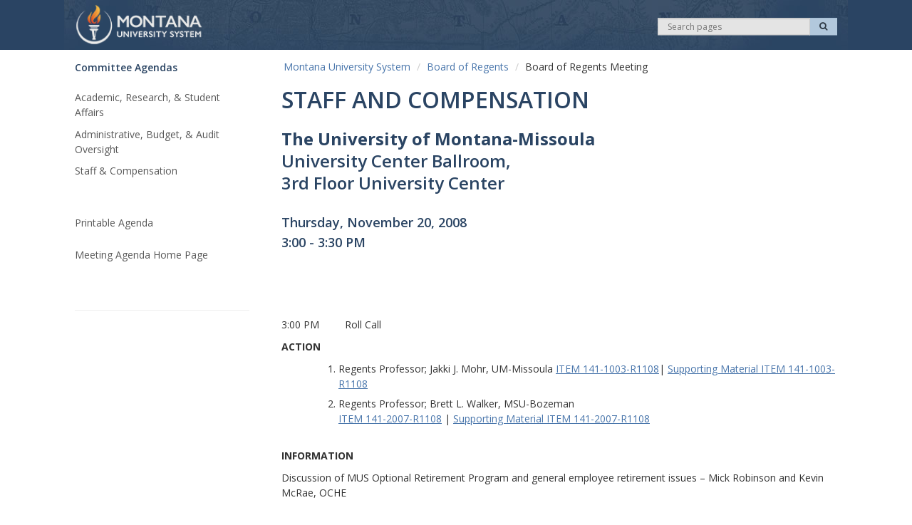

--- FILE ---
content_type: text/html; charset=UTF-8
request_url: https://www.mus.edu/board/meetings/2008/Nov08/StaffComp/StaffComp_Nov08.html
body_size: 20297
content:
<!DOCTYPE HTML><!DOCTYPE HTML><html lang="en-US">
   <head>
      <meta http-equiv="Content-Type" content="text/html; charset=UTF-8">
      <meta charset="utf-8">
      <meta http-equiv="X-UA-Compatible" content="IE=edge">
      <meta name="viewport" content="width=device-width, initial-scale=1">
      <meta name="description" content="">
      <meta name="keywords" content="">
      <meta name="referrer" content="no-referrer-when-downgrade">
      <!--[if lt IE 9]>
		<script src="https://oss.maxcdn.com/libs/html5shiv/3.7.0/html5shiv.js"></script>
		<script src="https://oss.maxcdn.com/libs/respond.js/1.4.2/respond.min.js"></script>
<![endif]-->
      <title>Board of Regents Meeting | Montana University System</title>
      <meta name="theme-color" content="#333333" />
<link rel="icon" sizes="36x32" href="/_resources/msu/2/images/structure/logos/mus/favicon.ico" />
<link href="/_resources/msu/2/styles/styles.css?d=20210805" rel="stylesheet" media="screen" />
      <link href="/_resources/msu/2/slick/slick.css" rel="stylesheet" type="text/css">
      <link href="/_resources/msu/2/slick/slick-theme.css" rel="stylesheet" type="text/css">
      <link href="/_resources/msu/2/styles/slickslider.css" rel="stylesheet" type="text/css"><script src="//ajax.googleapis.com/ajax/libs/jquery/1.10.2/jquery.min.js"></script><script type="text/javascript">
			OUC = typeof OUC !== "undefined" ? OUC : {};
			OUC.XSLVariables = typeof OUC.XSLVariables !== "undefined" ? OUC.XSLVariables : {};
			OUC.XSLVariables.dirName="/board/meetings/2008/Nov08/StaffComp/";
			OUC.XSLVariables.pageName=OUC.XSLVariables.dirName+"StaffComp_Nov08.html";
			OUC.XSLVariables.httpRoot="https://www.mus.edu/";
			
			var page_id="https://www.mus.edu/board/meetings/2008/Nov08/StaffComp/StaffComp_Nov08.html";
		</script><script src="https://cdn.usefathom.com/script.js" data-site="KOOVSYNM" defer="true"></script><script>(function(w,d,s,l,i){w[l]=w[l]||[];w[l].push({'gtm.start':
			new Date().getTime(),event:'gtm.js'});var f=d.getElementsByTagName(s)[0],
			j=d.createElement(s),dl=l!='dataLayer'?'&l='+l:'';j.async=true;j.src=
			'https://www.googletagmanager.com/gtm.js?id='+i+dl;f.parentNode.insertBefore(j,f);
			})(window,document,'script','dataLayer','GTM-MLWD53D7');</script><script async="true" src="https://www.googletagmanager.com/gtag/js?id=G-RMGW710C4F"></script><script>
			  window.dataLayer = window.dataLayer || [];
			  function gtag(){dataLayer.push(arguments);}
			  gtag('js', new Date());

			  gtag('config', 'G-RMGW710C4F');
			</script><script src="https://www.googletagmanager.com/gtag/js?id=G-F6KLTS8ZDD" async=""></script><script> 
				window.dataLayer = window.dataLayer || []; 
				function gtag(){dataLayer.push(arguments);} 
				gtag('js', new Date()); 

				gtag('config', 'G-F6KLTS8ZDD'); 
			</script>
      <script type="text/javascript">// <![CDATA[
(function() {
    var ga = document.createElement('script'); ga.type = 'text/javascript'; ga.async = true;
    ga.src = ('https:' == document.location.protocol ? 'https://ssl' : 'http://www') + '.google-analytics.com/ga.js';
    var s = document.getElementsByTagName('script')[0]; s.parentNode.insertBefore(ga, s);
  })();
// ]]></script>
</head>
   <body class="responsive">
      <div class="mus-topalert" id="mus-topalert" data-alert-url="https://www.montana.edu/assets/feeds/homepage-alert.html" style="display:none;"></div>
      <header class="wrapper" id="header" role="banner">
         <div class="container" id="banner"><img class="visible-print" src="/_resources/msu/2/images/structure/headers/mus-logo.png" height="63" width="250" alt="images/structure/headers/mus-logo.png"><div class="row clearfix hidden-print">
               <div class="col-sm-12 cf">
                  <div class="row">
                     <div class="col-sm-4 col-md-6 column pull-right text-right hidden-xs nav pull-right text-left" id="header-tools">
                        <div class="row clearfix">
                           <div id="searchbox" class="col-md-6 col-lg-6 col-sm-12 text-right column search pull-right" role="search">
                              <div class="row">
                                 <div class="col-md-12">
                                    <form id="search" method="get" action="https://google.com/cse" class="form-horizontal" role="search"><input type="hidden" name="cx" value="012774048697480239986:o4qmbmtj0ju"><input type="hidden" name="cof" value="FORID:0"><div class="input-group input-group-sm"><label for="srch-term" class="sr-only">Search</label><input type="search" id="srch-term" name="q" class="form-control" placeholder="Search pages"><span class="input-group-btn"><button class="btn btn-default btn-search" name="sa" type="submit"><span class="fa fa-search"><span class="sr-only">Search</span></span></button></span></div>
                                    </form>
                                 </div>
                              </div>
                           </div>
                        </div>
                     </div>
                     <div id="stick" data-spy="affix" data-offset-top="125">
                        <ul class="siteheaderlinks">
                           <li id="sitelogo"><a class="navbar-brand" href="https://www.mus.edu"><img src="/_resources/msu/2/images/structure/headers/mus-logo.png" alt="Montana University System" title="Montana University System" height="44" width="174"></a></li>
                        </ul>
                        <ul id="mobile_buttons" class="visible-xs nav pull-right text-left navbar-nav">
                           <li class="pull-left" id="menu-nav"><a href="#" title="Menu" id="menuButton" class="menu-button pull-left"><span class="burger-icon"><span class="sr-only"></span></span></a></li>
                           <li class="pull-right" id="menu-search"><a title="Search" href="#" class="pull-left dropdown-toggle" data-toggle="dropdown"><span class="fa fa-search"><span class="sr-only">Search</span></span></a></li>
                        </ul>
                        <div id="menu-search-open" class="hidden-md hidden-lg hidden-sm clearfix">
                           <div class="col-sm-12">
                              <form id="mobile_search" method="get" action="https://google.com/cse" class="form-horizontal form-inline grey-background " role="search"><input type="hidden" name="cx" value="012774048697480239986:o4qmbmtj0ju"><input type="hidden" name="cof" value="FORID:0"><div class="input-group input-group"><label for="srch-term2" class="sr-only">Search</label><input id="srch-term2" type="search" name="q" class="form-control" placeholder="Search pages"><span class="input-group-btn"><button class="btn btn-default btn-search" name="sa" type="submit">
                                          															Search
                                          														</button></span></div>
                              </form>
                           </div>
                        </div>
                     </div>
                  </div>
               </div>
            </div>
         </div>
      </header>
      <div class="container" id="content">
         <div class="row">
            <div id="left" class="col-xs-12 col-sm-3 hidden-print">
               <nav class="mainnav clearfix" role="navigation">
                  <div id="expandme" class="cf">
                     <p class="box-shadow-menu"> Site Menu <span class="fa fa-chevron-down"><span class="sr-only">expand</span></span></p>
                  </div>
                  <div id="expand_section">
                     <ul class="sr-only">
                        <li><a href="#maincontent">Skip Navigation</a></li>
                     </ul>
                     <h3>Committee Agendas</h3>
<ul>
<li><a href="/board/meetings/2008/Nov08/ASA/ASA_Nov08.html">Academic, Research, &amp; Student Affairs</a></li>
<li><a href="/board/meetings/2008/Nov08/AdminBudget/AdminBudget_Nov08.html">Administrative, Budget, &amp; Audit Oversight</a></li>
<li><a href="/board/meetings/2008/Nov08/StaffComp/StaffComp_Nov08.html">Staff &amp; Compensation</a><br /><br /></li>
<li><a href="/board/meetings/2008/Nov08/StaffComp/Staff_Comp_Agenda.pdf">Printable Agenda</a> <br /><a href="/board/meetings/2008/Nov08/Nov08.html">Meeting Agenda Home Page</a></li>
</ul></div>
               </nav>
            </div>
            <div id="rightpane" class="background-divided col-xs-12 pull-right page-content sec col-sm-9">
               <div class="row">
                  <div id="breadcrumb" class="clearfix col-sm-12 hidden-print">
                     <ul class="breadcrumb">
                        <li><a href="/">Montana University System</a></li>
                        <li><a href="/board/">Board of Regents</a></li>
                        <li>Board of Regents Meeting</li>
                     </ul>
                  </div>
                  <div class="col-sm-12 page-header clearfix">
                     <h1>STAFF AND COMPENSATION</h1>
                  </div>
               </div>
               <div class="row">
                  <div class="col-sm-12 clearfix page-wrapper">
                     <div class="row">
                        <main id="maincontent" role="main" class=" col-sm-12">
                           <h2><strong> The University of Montana-Missoula</strong><br>
                              University Center Ballroom, <br>
                              3rd Floor University Center</h2>
                           <h3>Thursday, November 20, 2008 <br> 
                              3:00 - 3:30 PM
                              </h3>
                           <h1>&nbsp;</h1>
                           <p>3:00 PM &nbsp;&nbsp;&nbsp;&nbsp;&nbsp;&nbsp;&nbsp;&nbsp;Roll Call</p>
                           <p><strong>ACTION</strong></p>
                           <ol>
                              <ol>
                                 <li> Regents Professor; Jakki J. Mohr, UM-Missoula  <a href="/board/meetings/2008/Nov08/StaffComp/ITEM141-1003-R1108.pdf" target="_blank">ITEM 141-1003-R1108</a>| <a href="/board/meetings/2008/Nov08/StaffComp/ITEM141-1003-R1108_sm.pdf" target="_blank">Supporting Material ITEM 141-1003-R1108</a></li>
                                 <li> Regents Professor; Brett L. Walker, MSU-Bozeman  <br><a href="/board/meetings/2008/Nov08/StaffComp/ITEM141-2007-R1108.pdf" target="_blank">ITEM 141-2007-R1108</a> | <a href="/board/meetings/2008/Nov08/StaffComp/ITEM141-2007-R1108_sm.pdf" target="_blank">Supporting Material ITEM 141-2007-R1108</a></li>
                              </ol>
                           </ol>
                           <p><strong><br>
                                 INFORMATION</strong></p>
                           <p> Discussion of MUS Optional Retirement Program and general employee retirement issues
                              – Mick Robinson and Kevin McRae, OCHE </p>
                           <p><strong><br>
                                 CONSENT</strong></p>
                           <p><strong>Staff Items</strong></p>
                           <ol>
                              <li> UM-Missoula  <a href="/board/meetings/2008/Nov08/StaffComp/ITEM141-1000-R1108.pdf" target="_blank">ITEM 141-1000-R1108 </a></li>
                              <li> Request for Employee Participation in Company under Regents Policy 407; UM-Missoula
                                 <a href="/board/meetings/2008/Nov08/StaffComp/ITEM141-1001-R1108.pdf" target="_blank">ITEM 141-1001-R1108</a> | <a href="Item141-1001-R1108 s_m.pdf" target="_blank">Supporting Material ITEM 141-1001-R1108</a></li>
                              <li>MT Tech of The University of Montana  <br><a href="/board/meetings/2008/Nov08/StaffComp/ITEM141-1500-R1108.pdf" target="_blank">ITEM 141-1500-R1108</a>| Supporting MaterialITEM 141-1500-R1108 - <a href="/board/meetings/2008/Nov08/StaffComp/ITEM141-1500-R1108s_m.pdf" target="_blank">Attachment 1</a> | <a href="/board/meetings/2008/Nov08/StaffComp/ITEM141-1500-R1108s_m_2.pdf" target="_blank">Attachment 2</a></li>
                              <li>MSU-Bozeman  <a href="/board/meetings/2008/Nov08/StaffComp/ITEM141-2000-R1108.pdf" target="_blank">ITEM 141-2000-R1108 </a></li>
                              <li>Professor Emeritus of German:  Michael Myers; MSU-Bozeman  <br><a href="/board/meetings/2008/Nov08/StaffComp/ITEM141-2001-R1108.pdf" target="_blank">ITEM 141-2001-R1108</a></li>
                              <li>Request for Employee Participation in Company under Regents Policy 407; MSU-Bozeman
                                 <a href="/board/meetings/2008/Nov08/StaffComp/ITEM141-2002-R1108.pdf" target="_blank">ITEM 141-2002-R1108</a>| <a href="/board/meetings/2008/Nov08/StaffComp/ITEM141-2002-R1108_s_m.pdf" target="_blank">Supporting Material ITEM 141-2002-R1108</a></li>
                              <li>MSU-Billings  <a href="/board/meetings/2008/Nov08/StaffComp/ITEM141-2700-R1108.pdf" target="_blank">ITEM 141-2700-R1108 </a></li>
                              <li> Professor Emeritus of Chemistry:  Robert Christeck; MSU-Northern  <br><a href="/board/meetings/2008/Nov08/StaffComp/ITEM141-2801-R1108.pdf" target="_blank">ITEM 141-2801-R1108 </a></li>
                              <li>Professor Emeritus of Automotive Technology:  Robert Miller; MSU-Northern  <a href="/board/meetings/2008/Nov08/StaffComp/ITEM141-2802-R1108.pdf" target="_blank">ITEM 141-2802-R1108 </a></li>
                              <li> Professor Emeritus of Electronics Technology:  Lloyd Stallkamp; MSU-Northern  <a href="/board/meetings/2008/Nov08/StaffComp/ITEM141-2803-R1108.pdf" target="_blank">ITEM 141-2803-R1108 </a></li>
                              <li>MSU-GFCOT <a href="/board/meetings/2008/Nov08/StaffComp/ITEM141-2850-R1108.pdf" target="_blank">ITEM 141-2850-R1108</a></li>
                           </ol>
                           <p>&nbsp;</p>
                           <p>3:25 PM &nbsp;&nbsp;&nbsp;&nbsp;&nbsp;&nbsp;&nbsp;&nbsp; PUBLIC COMMENT <br><br>
                              3:30 PM&nbsp;&nbsp;&nbsp;&nbsp; &nbsp;&nbsp;&nbsp;&nbsp; ADJOURN on completion of business <br></p>
                        </main>
                     </div>
                  </div>
               </div>
            </div>
            <aside class="col-sm-3 col-xs-12 clearleft hidden-print" id="leftoptions">
               <ul class="list-inline icon-32"></ul>
            </aside>
            <address class="col-xs-12 clearleft hidden-print include-file  col-sm-3 " id="contact">
               <hr>
               </address>
         </div>
      </div>
      <div class="wrapper clearfix">
         <div class="container"></div>
      </div>
      <footer class="hidden-print" id="footer">
         <div class="inner-wrapper">
            <div class="container">
               <div class="row">
                  <div class="col-md-12">
                     <div class="row"><div class="col-sm-5 col-ts-12">
<ul>
<li>
<h3>Helpful Links</h3>
</li>
</ul>
<div class="row">
<div class="col-sm-6 col-xs-12 col-ts-12">
<ul>
<li><a href="https://www.mus.edu/Privacy-Security-Monitoring_Policy.html">Privacy &amp; Security</a></li>
<li><a href="https://www.mus.edu/accessibility.html">Accessibility</a></li>
<li><a href="https://www.mus.edu/che/arsa/StateAuthorization/">State Authorization</a></li>
<li><a href="https://www.mus.edu/hr/jobs.html">Careers</a></li>
<li><a href="https://www.mus.edu/PublicMeetings.html">Public Meetings</a></li>
<li><a href="https://www.mus.edu/google-analytics.html">Use of Cookies and Google Analytics</a></li>
</ul>
</div>
<div class="col-sm-6 col-xs-12 col-ts-12">
<ul>
<li><a href="https://www.mus.edu/CampusDirectories.html">Campus Directories</a></li>
<li><a href="https://mus.edu/data/dashboards/tuitionandfees.html">Tuition &amp; Fees</a></li>
<li><a href="https://www.mus.edu/data/enrollment/enrollment.html">Enrollment Data</a></li>
<li><a href="https://www.mus.edu/AtoZ.html">Site Index</a></li>
<li><a href="https://mus.ethicspoint.com/"><span>MUS Compliance Hotline</span></a></li>
</ul>
</div>
</div>
</div>
<div class="col-sm-4 col-xs-6 col-ts-12">
<ul>
<li>
<h3>Quick Contact</h3>
</li>
<li><a href="tel:(406) 449-9124">General Info: (406) 449-9124</a></li>
<li><a href="tel:(800) 537-7508">Scholarships: (800) 537-7508</a></li>
<li><a href="https://www.mus.edu/contacts.html">Contact Us</a></li>
<li>
<h3>Montana University System</h3>
<p>Office of the Commissioner<br />of Higher Education<br />560 N. Park Ave, PO Box 203201<br />Helena, MT 59620-3201</p>
</li>
</ul>
</div>                        <div class="col-sm-3 col-xs-6 col-ts-12">
                           <div class="brand muted pull-right"><a href="https://www.mus.edu/" onclick=" "><img src="/_resources/msu/2/images/structure/footer/mus-logo.png" alt="Montana University System"></a></div>
                        </div>
                     </div>
                  </div>
               </div>
            </div>
         </div>
         <div id="ouc-direct-edit-wrapper" style="hidden"><a class="editlink" id="oudirectedit" href=""><span class="sr-only">edit</span></a></div>
         <div id="ouc-ob-fill" style="hidden"><a style="text-decoration:none; float:right;" id="de" href="https://a.cms.omniupdate.com/11/?skin=montana&amp;account=MUS-OCHE&amp;site=MUS-OCHE&amp;action=de&amp;path=/board/meetings/2008/Nov08/StaffComp/StaffComp_Nov08.pcf" > </a></div>
      </footer>
      
<script type="text/javascript" src="/_resources/msu/2/scripts/script.js?d=20190920">// <![CDATA[

// ]]></script>
<script type="text/javascript" src="/_resources/msu/2/slick/slick.js"></script>
      <script type="text/javascript">
	/* Create a jquery extended function to reduce our current selection based on its ancestors */
	jQuery.extend(jQuery.fn, {
		hasAncestor : function(selector) {
			return this.filter(function() {
				return !!$(this).parent().closest(selector).length;
			});
		}
	});

	$('.image-carousel').on('mouseout', function (event) {
		var ourSlider = $(this).children('.slick-slider');
		if ($(ourSlider).data('slick').autoplay) {
			$(ourSlider).slick('slickPlay');
		}
	});
	
	function slickInit() {
		$('.image-carousel > ul').not($('.image-carousel > ul').find('div.cope-asset').parent('ul')).each(function() {
			if ($(this).data('slick')) {
				$(this).slick();
			} else if ($(this).data('role') === 'carousel') {
				var dots;
				//default: false
				var arrows;
				//default: true
				var infinite;
				//default: true
				var autoplay;
				//default: false
				var autoplaySpeed;
				//default: 3000 (ms)
				var centerMode;
				//default: false
				var centerPadding;
				//default: 50px
				var slide;
				//default: ?
				var breakpoints = [];
				var responsive = [];
				var variableWidth;
				//default: false
				var cssEase;
				//default: ease
				var responsiveSettings = {
					'arrows' : arrows,
					'centerMode' : false,
					'centerPadding' : '40px',
					'variableWidth' : false,
					slidesToShow : 1,
				};

				breakpoints.forEach(function(point) {
					responsive.push({
						'breakpoint' : point,
						'settings' : responsiveSettings
					});
				});

			} else {
				if (!!$(this).hasAncestor('.container-fluid')) {
					$(this).slick({
						dots : true,
						infinite : true,
						speed : 500,
						fade : false,
						slide : 'li',
						cssEase : 'linear',
						centerMode : true,
						slidesToShow : 1,
						variableWidth : true,
						autoplay : true,
						autoplaySpeed : 4000,
						responsive : [{
							breakpoint : 524,
							settings : {
								arrows : false,
								centerMode : false,
								centerPadding : '40px',
								variableWidth : false,
								slidesToShow : 1
							}
						},
									  {
										  breakpoint : 900,
										  settings : {
											  arrows : false,
											  centerMode : false,
											  centerPadding : '40px',
											  variableWidth : false,
											  slidesToShow : 1
										  }
									  }]
					});
				} else if (!!$(this).hasAncestor('.container .slider-dots')) {

					$(this).slick({
						slide : 'li',
						dots : true,
						arrows : false
					});
				} else {

					$(this).slick({
						slide : 'li'
					});
				}
			}
		});

		
	}

	$(document).ready(function() {
		slickInit();
	});

</script>
</body>
</html>

--- FILE ---
content_type: text/css
request_url: https://www.mus.edu/_resources/msu/2/styles/styles.css?d=20210805
body_size: 205513
content:
/*!
 * Yamm!
 * Yet another megamenu for Bootstrap
 * http://geedmo.github.com/yamm
 *
 * https://github.com/geedmo
 */@import "//fonts.googleapis.com/css?family=Open+Sans:300,400,600,700";@import "//maxcdn.bootstrapcdn.com/font-awesome/4.6.3/css/font-awesome.css";.yamm .nav,.yamm .dropup,.yamm .dropdown,.yamm .collapse{position:static}.yamm .navbar-inner,.yamm .container{position:relative}.yamm .dropdown-menu{left:auto}.yamm .dropdown-menu>li{display:block}.yamm .dropdown-submenu .dropdown-menu{left:100%}.yamm .nav.pull-right .dropdown-menu{right:0}.yamm .yamm-content{padding:20px 30px;*zoom:1}.yamm .yamm-content:before,.yamm .yamm-content:after{display:table;content:"";line-height:0}.yamm .yamm-content:after{clear:both}.yamm.navbar .nav>li>.dropdown-menu:after,.yamm.navbar .nav>li>.dropdown-menu:before{display:none}.yamm .dropdown.yamm-fullwidth .dropdown-menu{width:100%;left:0;right:0}@media (max-width: 767px){.yamm .dropdown.yamm-fullwidth .dropdown-menu{width:auto}.yamm .yamm-content{padding-left:0;padding-right:0}.yamm .dropdown-menu>li>ul{display:block}}/*! normalize.css v3.0.2 | MIT License | git.io/normalize */html{font-family:sans-serif;-ms-text-size-adjust:100%;-webkit-text-size-adjust:100%}body{margin:0}article,aside,details,figcaption,figure,footer,header,hgroup,main,menu,nav,section,summary{display:block}audio,canvas,progress,video{display:inline-block;vertical-align:baseline}audio:not([controls]){display:none;height:0}[hidden],template{display:none}a{background-color:transparent}a:active,a:hover{outline:0}abbr[title]{border-bottom:1px dotted}b,strong{font-weight:bold}dfn{font-style:italic}h1{font-size:2em;margin:0.67em 0}mark{background:#ff0;color:#000}small{font-size:80%}sub,sup{font-size:75%;line-height:0;position:relative;vertical-align:baseline}sup{top:-0.5em}sub{bottom:-0.25em}img{border:0}svg:not(:root){overflow:hidden}figure{margin:1em 40px}hr{-moz-box-sizing:content-box;box-sizing:content-box;height:0}pre{overflow:auto}code,kbd,pre,samp{font-family:monospace, monospace;font-size:1em}button,input,optgroup,select,textarea{color:inherit;font:inherit;margin:0}button{overflow:visible}button,select{text-transform:none}button,html input[type="button"],input[type="reset"],input[type="submit"]{-webkit-appearance:button;cursor:pointer}button[disabled],html input[disabled]{cursor:default}button::-moz-focus-inner,input::-moz-focus-inner{border:0;padding:0}input{line-height:normal}input[type="checkbox"],input[type="radio"]{box-sizing:border-box;padding:0}input[type="number"]::-webkit-inner-spin-button,input[type="number"]::-webkit-outer-spin-button{height:auto}input[type="search"]{-webkit-appearance:textfield;-moz-box-sizing:content-box;-webkit-box-sizing:content-box;box-sizing:content-box}input[type="search"]::-webkit-search-cancel-button,input[type="search"]::-webkit-search-decoration{-webkit-appearance:none}fieldset{border:1px solid #c0c0c0;margin:0 2px;padding:0.35em 0.625em 0.75em}legend{border:0;padding:0}textarea{overflow:auto}optgroup{font-weight:bold}table{border-collapse:collapse;border-spacing:0}td,th{padding:0}/*! Source: https://github.com/h5bp/html5-boilerplate/blob/master/src/css/main.css */@media print{*,*:before,*:after{background:transparent !important;color:#000 !important;box-shadow:none !important;text-shadow:none !important}a,a:visited{text-decoration:underline}a[href]:after{content:" (" attr(href) ")"}abbr[title]:after{content:" (" attr(title) ")"}a[href^="#"]:after,a[href^="javascript:"]:after{content:""}pre,blockquote{border:1px solid #999;page-break-inside:avoid}thead{display:table-header-group}tr,img{page-break-inside:avoid}img{max-width:100% !important}p,h2,h3{orphans:3;widows:3}h2,h3{page-break-after:avoid}select{background:#fff !important}.navbar{display:none}.btn>.caret,.dropup>.btn>.caret{border-top-color:#000 !important}.label{border:1px solid #000}.table{border-collapse:collapse !important}.table td,.table th{background-color:#fff !important}.table-bordered th,.table-bordered td{border:1px solid #ddd !important}}@font-face{font-family:'Glyphicons Halflings';src:url("../fonts/bootstrap/glyphicons-halflings-regular.eot");src:url("../fonts/bootstrap/glyphicons-halflings-regular.eot?#iefix") format("embedded-opentype"),url("../fonts/bootstrap/glyphicons-halflings-regular.woff2") format("woff2"),url("../fonts/bootstrap/glyphicons-halflings-regular.woff") format("woff"),url("../fonts/bootstrap/glyphicons-halflings-regular.ttf") format("truetype"),url("../fonts/bootstrap/glyphicons-halflings-regular.svg#glyphicons_halflingsregular") format("svg")}.glyphicon{position:relative;top:1px;display:inline-block;font-family:'Glyphicons Halflings';font-style:normal;font-weight:normal;line-height:1;-webkit-font-smoothing:antialiased;-moz-osx-font-smoothing:grayscale}.glyphicon-asterisk:before{content:"\2a"}.glyphicon-plus:before{content:"\2b"}.glyphicon-euro:before,.glyphicon-eur:before{content:"\20ac"}.glyphicon-minus:before{content:"\2212"}.glyphicon-cloud:before{content:"\2601"}.glyphicon-envelope:before{content:"\2709"}.glyphicon-pencil:before{content:"\270f"}.glyphicon-glass:before{content:"\e001"}.glyphicon-music:before{content:"\e002"}.glyphicon-search:before{content:"\e003"}.glyphicon-heart:before{content:"\e005"}.glyphicon-star:before{content:"\e006"}.glyphicon-star-empty:before{content:"\e007"}.glyphicon-user:before{content:"\e008"}.glyphicon-film:before{content:"\e009"}.glyphicon-th-large:before{content:"\e010"}.glyphicon-th:before{content:"\e011"}.glyphicon-th-list:before{content:"\e012"}.glyphicon-ok:before{content:"\e013"}.glyphicon-remove:before{content:"\e014"}.glyphicon-zoom-in:before{content:"\e015"}.glyphicon-zoom-out:before{content:"\e016"}.glyphicon-off:before{content:"\e017"}.glyphicon-signal:before{content:"\e018"}.glyphicon-cog:before{content:"\e019"}.glyphicon-trash:before{content:"\e020"}.glyphicon-home:before{content:"\e021"}.glyphicon-file:before{content:"\e022"}.glyphicon-time:before{content:"\e023"}.glyphicon-road:before{content:"\e024"}.glyphicon-download-alt:before{content:"\e025"}.glyphicon-download:before{content:"\e026"}.glyphicon-upload:before{content:"\e027"}.glyphicon-inbox:before{content:"\e028"}.glyphicon-play-circle:before{content:"\e029"}.glyphicon-repeat:before{content:"\e030"}.glyphicon-refresh:before{content:"\e031"}.glyphicon-list-alt:before{content:"\e032"}.glyphicon-lock:before{content:"\e033"}.glyphicon-flag:before{content:"\e034"}.glyphicon-headphones:before{content:"\e035"}.glyphicon-volume-off:before{content:"\e036"}.glyphicon-volume-down:before{content:"\e037"}.glyphicon-volume-up:before{content:"\e038"}.glyphicon-qrcode:before{content:"\e039"}.glyphicon-barcode:before{content:"\e040"}.glyphicon-tag:before{content:"\e041"}.glyphicon-tags:before{content:"\e042"}.glyphicon-book:before{content:"\e043"}.glyphicon-bookmark:before{content:"\e044"}.glyphicon-print:before{content:"\e045"}.glyphicon-camera:before{content:"\e046"}.glyphicon-font:before{content:"\e047"}.glyphicon-bold:before{content:"\e048"}.glyphicon-italic:before{content:"\e049"}.glyphicon-text-height:before{content:"\e050"}.glyphicon-text-width:before{content:"\e051"}.glyphicon-align-left:before{content:"\e052"}.glyphicon-align-center:before{content:"\e053"}.glyphicon-align-right:before{content:"\e054"}.glyphicon-align-justify:before{content:"\e055"}.glyphicon-list:before{content:"\e056"}.glyphicon-indent-left:before{content:"\e057"}.glyphicon-indent-right:before{content:"\e058"}.glyphicon-facetime-video:before{content:"\e059"}.glyphicon-picture:before{content:"\e060"}.glyphicon-map-marker:before{content:"\e062"}.glyphicon-adjust:before{content:"\e063"}.glyphicon-tint:before{content:"\e064"}.glyphicon-edit:before{content:"\e065"}.glyphicon-share:before{content:"\e066"}.glyphicon-check:before{content:"\e067"}.glyphicon-move:before{content:"\e068"}.glyphicon-step-backward:before{content:"\e069"}.glyphicon-fast-backward:before{content:"\e070"}.glyphicon-backward:before{content:"\e071"}.glyphicon-play:before{content:"\e072"}.glyphicon-pause:before{content:"\e073"}.glyphicon-stop:before{content:"\e074"}.glyphicon-forward:before{content:"\e075"}.glyphicon-fast-forward:before{content:"\e076"}.glyphicon-step-forward:before{content:"\e077"}.glyphicon-eject:before{content:"\e078"}.glyphicon-chevron-left:before{content:"\e079"}.glyphicon-chevron-right:before{content:"\e080"}.glyphicon-plus-sign:before{content:"\e081"}.glyphicon-minus-sign:before{content:"\e082"}.glyphicon-remove-sign:before{content:"\e083"}.glyphicon-ok-sign:before{content:"\e084"}.glyphicon-question-sign:before{content:"\e085"}.glyphicon-info-sign:before{content:"\e086"}.glyphicon-screenshot:before{content:"\e087"}.glyphicon-remove-circle:before{content:"\e088"}.glyphicon-ok-circle:before{content:"\e089"}.glyphicon-ban-circle:before{content:"\e090"}.glyphicon-arrow-left:before{content:"\e091"}.glyphicon-arrow-right:before{content:"\e092"}.glyphicon-arrow-up:before{content:"\e093"}.glyphicon-arrow-down:before{content:"\e094"}.glyphicon-share-alt:before{content:"\e095"}.glyphicon-resize-full:before{content:"\e096"}.glyphicon-resize-small:before{content:"\e097"}.glyphicon-exclamation-sign:before{content:"\e101"}.glyphicon-gift:before{content:"\e102"}.glyphicon-leaf:before{content:"\e103"}.glyphicon-fire:before{content:"\e104"}.glyphicon-eye-open:before{content:"\e105"}.glyphicon-eye-close:before{content:"\e106"}.glyphicon-warning-sign:before{content:"\e107"}.glyphicon-plane:before{content:"\e108"}.glyphicon-calendar:before{content:"\e109"}.glyphicon-random:before{content:"\e110"}.glyphicon-comment:before{content:"\e111"}.glyphicon-magnet:before{content:"\e112"}.glyphicon-chevron-up:before{content:"\e113"}.glyphicon-chevron-down:before{content:"\e114"}.glyphicon-retweet:before{content:"\e115"}.glyphicon-shopping-cart:before{content:"\e116"}.glyphicon-folder-close:before{content:"\e117"}.glyphicon-folder-open:before{content:"\e118"}.glyphicon-resize-vertical:before{content:"\e119"}.glyphicon-resize-horizontal:before{content:"\e120"}.glyphicon-hdd:before{content:"\e121"}.glyphicon-bullhorn:before{content:"\e122"}.glyphicon-bell:before{content:"\e123"}.glyphicon-certificate:before{content:"\e124"}.glyphicon-thumbs-up:before{content:"\e125"}.glyphicon-thumbs-down:before{content:"\e126"}.glyphicon-hand-right:before{content:"\e127"}.glyphicon-hand-left:before{content:"\e128"}.glyphicon-hand-up:before{content:"\e129"}.glyphicon-hand-down:before{content:"\e130"}.glyphicon-circle-arrow-right:before{content:"\e131"}.glyphicon-circle-arrow-left:before{content:"\e132"}.glyphicon-circle-arrow-up:before{content:"\e133"}.glyphicon-circle-arrow-down:before{content:"\e134"}.glyphicon-globe:before{content:"\e135"}.glyphicon-wrench:before{content:"\e136"}.glyphicon-tasks:before{content:"\e137"}.glyphicon-filter:before{content:"\e138"}.glyphicon-briefcase:before{content:"\e139"}.glyphicon-fullscreen:before{content:"\e140"}.glyphicon-dashboard:before{content:"\e141"}.glyphicon-paperclip:before{content:"\e142"}.glyphicon-heart-empty:before{content:"\e143"}.glyphicon-link:before{content:"\e144"}.glyphicon-phone:before{content:"\e145"}.glyphicon-pushpin:before{content:"\e146"}.glyphicon-usd:before{content:"\e148"}.glyphicon-gbp:before{content:"\e149"}.glyphicon-sort:before{content:"\e150"}.glyphicon-sort-by-alphabet:before{content:"\e151"}.glyphicon-sort-by-alphabet-alt:before{content:"\e152"}.glyphicon-sort-by-order:before{content:"\e153"}.glyphicon-sort-by-order-alt:before{content:"\e154"}.glyphicon-sort-by-attributes:before{content:"\e155"}.glyphicon-sort-by-attributes-alt:before{content:"\e156"}.glyphicon-unchecked:before{content:"\e157"}.glyphicon-expand:before{content:"\e158"}.glyphicon-collapse-down:before{content:"\e159"}.glyphicon-collapse-up:before{content:"\e160"}.glyphicon-log-in:before{content:"\e161"}.glyphicon-flash:before{content:"\e162"}.glyphicon-log-out:before{content:"\e163"}.glyphicon-new-window:before{content:"\e164"}.glyphicon-record:before{content:"\e165"}.glyphicon-save:before{content:"\e166"}.glyphicon-open:before{content:"\e167"}.glyphicon-saved:before{content:"\e168"}.glyphicon-import:before{content:"\e169"}.glyphicon-export:before{content:"\e170"}.glyphicon-send:before{content:"\e171"}.glyphicon-floppy-disk:before{content:"\e172"}.glyphicon-floppy-saved:before{content:"\e173"}.glyphicon-floppy-remove:before{content:"\e174"}.glyphicon-floppy-save:before{content:"\e175"}.glyphicon-floppy-open:before{content:"\e176"}.glyphicon-credit-card:before{content:"\e177"}.glyphicon-transfer:before{content:"\e178"}.glyphicon-cutlery:before{content:"\e179"}.glyphicon-header:before{content:"\e180"}.glyphicon-compressed:before{content:"\e181"}.glyphicon-earphone:before{content:"\e182"}.glyphicon-phone-alt:before{content:"\e183"}.glyphicon-tower:before{content:"\e184"}.glyphicon-stats:before{content:"\e185"}.glyphicon-sd-video:before{content:"\e186"}.glyphicon-hd-video:before{content:"\e187"}.glyphicon-subtitles:before{content:"\e188"}.glyphicon-sound-stereo:before{content:"\e189"}.glyphicon-sound-dolby:before{content:"\e190"}.glyphicon-sound-5-1:before{content:"\e191"}.glyphicon-sound-6-1:before{content:"\e192"}.glyphicon-sound-7-1:before{content:"\e193"}.glyphicon-copyright-mark:before{content:"\e194"}.glyphicon-registration-mark:before{content:"\e195"}.glyphicon-cloud-download:before{content:"\e197"}.glyphicon-cloud-upload:before{content:"\e198"}.glyphicon-tree-conifer:before{content:"\e199"}.glyphicon-tree-deciduous:before{content:"\e200"}.glyphicon-cd:before{content:"\e201"}.glyphicon-save-file:before{content:"\e202"}.glyphicon-open-file:before{content:"\e203"}.glyphicon-level-up:before{content:"\e204"}.glyphicon-copy:before{content:"\e205"}.glyphicon-paste:before{content:"\e206"}.glyphicon-alert:before{content:"\e209"}.glyphicon-equalizer:before{content:"\e210"}.glyphicon-king:before{content:"\e211"}.glyphicon-queen:before{content:"\e212"}.glyphicon-pawn:before{content:"\e213"}.glyphicon-bishop:before{content:"\e214"}.glyphicon-knight:before{content:"\e215"}.glyphicon-baby-formula:before{content:"\e216"}.glyphicon-tent:before{content:"\26fa"}.glyphicon-blackboard:before{content:"\e218"}.glyphicon-bed:before{content:"\e219"}.glyphicon-apple:before{content:"\f8ff"}.glyphicon-erase:before{content:"\e221"}.glyphicon-hourglass:before{content:"\231b"}.glyphicon-lamp:before{content:"\e223"}.glyphicon-duplicate:before{content:"\e224"}.glyphicon-piggy-bank:before{content:"\e225"}.glyphicon-scissors:before{content:"\e226"}.glyphicon-bitcoin:before{content:"\e227"}.glyphicon-btc:before{content:"\e227"}.glyphicon-xbt:before{content:"\e227"}.glyphicon-yen:before{content:"\00a5"}.glyphicon-jpy:before{content:"\00a5"}.glyphicon-ruble:before{content:"\20bd"}.glyphicon-rub:before{content:"\20bd"}.glyphicon-scale:before{content:"\e230"}.glyphicon-ice-lolly:before{content:"\e231"}.glyphicon-ice-lolly-tasted:before{content:"\e232"}.glyphicon-education:before{content:"\e233"}.glyphicon-option-horizontal:before{content:"\e234"}.glyphicon-option-vertical:before{content:"\e235"}.glyphicon-menu-hamburger:before{content:"\e236"}.glyphicon-modal-window:before{content:"\e237"}.glyphicon-oil:before{content:"\e238"}.glyphicon-grain:before{content:"\e239"}.glyphicon-sunglasses:before{content:"\e240"}.glyphicon-text-size:before{content:"\e241"}.glyphicon-text-color:before{content:"\e242"}.glyphicon-text-background:before{content:"\e243"}.glyphicon-object-align-top:before{content:"\e244"}.glyphicon-object-align-bottom:before{content:"\e245"}.glyphicon-object-align-horizontal:before{content:"\e246"}.glyphicon-object-align-left:before{content:"\e247"}.glyphicon-object-align-vertical:before{content:"\e248"}.glyphicon-object-align-right:before{content:"\e249"}.glyphicon-triangle-right:before{content:"\e250"}.glyphicon-triangle-left:before{content:"\e251"}.glyphicon-triangle-bottom:before{content:"\e252"}.glyphicon-triangle-top:before{content:"\e253"}.glyphicon-console:before{content:"\e254"}.glyphicon-superscript:before{content:"\e255"}.glyphicon-subscript:before{content:"\e256"}.glyphicon-menu-left:before{content:"\e257"}.glyphicon-menu-right:before{content:"\e258"}.glyphicon-menu-down:before{content:"\e259"}.glyphicon-menu-up:before{content:"\e260"}*{-webkit-box-sizing:border-box;-moz-box-sizing:border-box;box-sizing:border-box}*:before,*:after{-webkit-box-sizing:border-box;-moz-box-sizing:border-box;box-sizing:border-box;clear:both}html{font-size:10px;-webkit-tap-highlight-color:transparent}body{font-family:"Open Sans",Verdana,Geneva,sans-serif;font-size:14px;line-height:1.42857;color:#333;background-color:#fff}input,button,select,textarea{font-family:inherit;font-size:inherit;line-height:inherit}a{color:#4875ab;text-decoration:none}a:hover,a:focus{color:#325075;text-decoration:underline}a:focus{outline:thin dotted;outline:5px auto -webkit-focus-ring-color;outline-offset:-2px}figure{margin:0}img{vertical-align:middle}.img-responsive{display:block;max-width:100%;height:auto}.img-rounded{border-radius:6px}.img-thumbnail{padding:4px;line-height:1.42857;background-color:#fff;border:1px solid #ddd;border-radius:4px;-webkit-transition:all 0.2s ease-in-out;-o-transition:all 0.2s ease-in-out;transition:all 0.2s ease-in-out;display:inline-block;max-width:100%;height:auto}.img-circle{border-radius:50%}hr{margin-top:20px;margin-bottom:20px;border:0;border-top:1px solid #eee}.sr-only{position:absolute;width:1px;height:1px;margin:-1px;padding:0;overflow:hidden;clip:rect(0, 0, 0, 0);border:0}.sr-only-focusable:active,.sr-only-focusable:focus{position:static;width:auto;height:auto;margin:0;overflow:visible;clip:auto}[role="button"]{cursor:pointer}.red,.redtext{color:#EB0000}h1,h2,h3,h4,h5,h6,.h1,.h2,.h3,.h4,.h5,.h6{font-family:inherit;font-weight:600;line-height:1.1;color:inherit}h1 small,h1 .small,h2 small,h2 .small,h3 small,h3 .small,h4 small,h4 .small,h5 small,h5 .small,h6 small,h6 .small,.h1 small,.h1 .small,.h2 small,.h2 .small,.h3 small,.h3 .small,.h4 small,.h4 .small,.h5 small,.h5 .small,.h6 small,.h6 .small{font-weight:normal;line-height:1;color:#777}h1,.h1,h2,.h2,h3,.h3{margin-top:20px;margin-bottom:3.33333px}h1 small,h1 .small,.h1 small,.h1 .small,h2 small,h2 .small,.h2 small,.h2 .small,h3 small,h3 .small,.h3 small,.h3 .small{font-size:65%}h4,.h4,h5,.h5,h6,.h6{margin-top:10px;margin-bottom:5px}h4 small,h4 .small,.h4 small,.h4 .small,h5 small,h5 .small,.h5 small,.h5 .small,h6 small,h6 .small,.h6 small,.h6 .small{font-size:75%}h1,.h1{font-size:32px}h2,.h2{font-size:24px}h3,.h3{font-size:18px}h4,.h4{font-size:14px}h5,.h5{font-size:13px}h6,.h6{font-size:11px}p{margin:0 0 10px}.lead{margin-bottom:20px;font-size:16px;font-weight:200;line-height:1.4}@media (min-width: 768px){.lead{font-size:21px}}p.impact,li.impact,dd.impact,dl.impact{font-size:16px;line-height:1.6em;margin-bottom:30px}li.impact,dd.impact,dl.impact{margin-bottom:auto}h1.impact,h2.impact,.h1.impact,.h2.impact{font-weight:300;font-size:42px;line-height:1.2em}h1.impact,.h1.impact{font-size:80px;padding-bottom:0;margin-bottom:5px;text-transform:uppercase}@media (max-width: 479px){h1.impact,h2.impact,.h1.impact,.h2.impact{font-size:24px}h1.impact,.h1.impact{font-size:32px}}small,.small{font-size:85%}cite{font-style:normal}mark,.mark{background-color:#fcf8e3;padding:.2em}.text-left{text-align:left}.text-right{text-align:right}.text-center{text-align:center}.text-justify{text-align:justify}.text-nowrap{white-space:nowrap}.text-lowercase{text-transform:lowercase}.text-uppercase{text-transform:uppercase}.text-capitalize{text-transform:capitalize}.text-muted{color:#777}.text-primary{color:#2A4463}a.text-primary:hover{color:#1b2b3f}.text-success{color:#3c763d}a.text-success:hover{color:#2b542c}.text-info{color:#31708f}a.text-info:hover{color:#245269}.text-warning{color:#8a6d3b}a.text-warning:hover{color:#66512c}.text-danger{color:#a94442}a.text-danger:hover{color:#843534}.bg-primary{color:#fff}.bg-primary{background-color:#2A4463}a.bg-primary:hover{background-color:#1b2b3f}.bg-success{background-color:#dff0d8}a.bg-success:hover{background-color:#c1e2b3}.bg-info{background-color:#d9edf7}a.bg-info:hover{background-color:#afd9ee}.bg-warning{background-color:#fcf8e3}a.bg-warning:hover{background-color:#f7ecb5}.bg-danger{background-color:#f2dede}a.bg-danger:hover{background-color:#e4b9b9}.page-header{padding-bottom:9px;margin:40px 0 20px;border-bottom:1px solid #eee}ul,ol{margin-top:0;margin-bottom:10px}ul ul,ul ol,ol ul,ol ol{margin-bottom:0}.list-unstyled,.list-inline,.siteheaderlinks{padding-left:0;list-style:none}.list-inline,.siteheaderlinks{margin-left:-5px}.list-inline>li,.siteheaderlinks>li{display:inline-block;padding-left:5px;padding-right:5px}dl{margin-top:0;margin-bottom:20px}dt,dd{line-height:1.42857}dt{font-weight:bold}dd{margin-left:0}.dl-horizontal dd:before,.dl-horizontal dd:after{content:" ";display:table}.dl-horizontal dd:after{clear:both}@media (min-width: 480px){.dl-horizontal dt{float:left;width:160px;clear:left;text-align:right;overflow:hidden;text-overflow:ellipsis;white-space:nowrap}.dl-horizontal dd{margin-left:180px}}abbr[title],abbr[data-original-title]{cursor:help;border-bottom:1px dotted #777}.initialism{font-size:90%;text-transform:uppercase}blockquote{padding:10px 20px;margin:0 0 20px;font-size:17.5px;border-left:5px solid #eee}blockquote p:last-child,blockquote ul:last-child,blockquote ol:last-child{margin-bottom:0}blockquote footer,blockquote small,blockquote .small{display:block;font-size:80%;line-height:1.42857;color:#777}blockquote footer:before,blockquote small:before,blockquote .small:before{content:'\2014 \00A0'}.blockquote-reverse,blockquote.pull-right{padding-right:15px;padding-left:0;border-right:5px solid #eee;border-left:0;text-align:right}.blockquote-reverse footer:before,.blockquote-reverse small:before,.blockquote-reverse .small:before,blockquote.pull-right footer:before,blockquote.pull-right small:before,blockquote.pull-right .small:before{content:''}.blockquote-reverse footer:after,.blockquote-reverse small:after,.blockquote-reverse .small:after,blockquote.pull-right footer:after,blockquote.pull-right small:after,blockquote.pull-right .small:after{content:'\00A0 \2014'}blockquote:before,blockquote:after{content:""}address{margin-bottom:20px;font-style:normal;line-height:1.42857}code,kbd,pre,samp{font-family:Menlo,Monaco,Consolas,"Courier New",monospace}code{padding:2px 4px;font-size:90%;color:#c7254e;background-color:#f9f2f4;border-radius:4px}kbd{padding:2px 4px;font-size:90%;color:#fff;background-color:#333;border-radius:3px;box-shadow:inset 0 -1px 0 rgba(0,0,0,0.25)}kbd kbd{padding:0;font-size:100%;font-weight:bold;box-shadow:none}pre{display:block;padding:9.5px;margin:0 0 10px;font-size:13px;line-height:1.42857;word-break:break-all;word-wrap:break-word;color:#333;background-color:#f5f5f5;border:1px solid #ccc;border-radius:4px}pre code{padding:0;font-size:inherit;color:inherit;white-space:pre-wrap;background-color:transparent;border-radius:0}.pre-scrollable{max-height:340px;overflow-y:scroll}.container{margin-right:auto;margin-left:auto;padding-left:15px;padding-right:15px}.container:before,.container:after{content:" ";display:table}.container:after{clear:both}@media (min-width: 768px){.container{width:750px}}@media (min-width: 992px){.container{width:970px}}@media (min-width: 1200px){.container{width:1170px}}.container-fluid{margin-right:auto;margin-left:auto;padding-left:15px;padding-right:15px}.container-fluid:before,.container-fluid:after{content:" ";display:table}.container-fluid:after{clear:both}.row{margin-left:-15px;margin-right:-15px}.row:before,.row:after{content:" ";display:table}.row:after{clear:both}.col-xs-1,.col-sm-1,.col-md-1,.col-lg-1,.col-xs-2,.col-sm-2,.subfeature .picturefeature.div6 li,.ul6 ul,.col-md-2,.col-lg-2,.col-xs-3,.subfeature .picturefeature.div4 li,.col-sm-3,.subfeature .picturefeature.div4 li,.ul4 ul,.col-md-3,.col-lg-3,.col-xs-4,.subfeature .picturefeature.div3 li,.subfeature .picturefeature.div5 li,.subfeature .picturefeature.div6 li,.ul3 ul,.ul5 ul,.ul6 ul,.col-sm-4,.col-md-4,.col-lg-4,.col-xs-5,.col-sm-5,.col-md-5,.col-lg-5,.col-xs-6,.ul4 ul,.col-sm-6,.col-md-6,.col-lg-6,.col-xs-7,.col-sm-7,.col-md-7,.col-lg-7,.col-xs-8,.col-sm-8,.col-md-8,.col-lg-8,.col-xs-9,.col-sm-9,.col-md-9,.col-lg-9,.col-xs-10,.col-sm-10,.col-md-10,.col-lg-10,.col-xs-11,.col-sm-11,.col-md-11,.col-lg-11,.col-xs-12,.col-sm-12,.col-md-12,.col-lg-12{position:relative;min-height:1px;padding-left:15px;padding-right:15px}.col-xs-1,.col-xs-2,.col-xs-3,.subfeature .picturefeature.div4 li,.col-xs-4,.subfeature .picturefeature.div3 li,.subfeature .picturefeature.div5 li,.subfeature .picturefeature.div6 li,.ul3 ul,.ul5 ul,.ul6 ul,.col-xs-5,.col-xs-6,.ul4 ul,.col-xs-7,.col-xs-8,.col-xs-9,.col-xs-10,.col-xs-11,.col-xs-12{float:left}.col-xs-1{width:8.33333%}.col-xs-2{width:16.66667%}.col-xs-3,.subfeature .picturefeature.div4 li{width:25%}.col-xs-4,.subfeature .picturefeature.div3 li,.subfeature .picturefeature.div5 li,.subfeature .picturefeature.div6 li,.ul3 ul,.ul5 ul,.ul6 ul{width:33.33333%}.col-xs-5{width:41.66667%}.col-xs-6,.ul4 ul{width:50%}.col-xs-7{width:58.33333%}.col-xs-8{width:66.66667%}.col-xs-9{width:75%}.col-xs-10{width:83.33333%}.col-xs-11{width:91.66667%}.col-xs-12{width:100%}.col-xs-pull-0{right:auto}.col-xs-pull-1{right:8.33333%}.col-xs-pull-2{right:16.66667%}.col-xs-pull-3{right:25%}.col-xs-pull-4{right:33.33333%}.col-xs-pull-5{right:41.66667%}.col-xs-pull-6{right:50%}.col-xs-pull-7{right:58.33333%}.col-xs-pull-8{right:66.66667%}.col-xs-pull-9{right:75%}.col-xs-pull-10{right:83.33333%}.col-xs-pull-11{right:91.66667%}.col-xs-pull-12{right:100%}.col-xs-push-0{left:auto}.col-xs-push-1{left:8.33333%}.col-xs-push-2{left:16.66667%}.col-xs-push-3{left:25%}.col-xs-push-4{left:33.33333%}.col-xs-push-5{left:41.66667%}.col-xs-push-6{left:50%}.col-xs-push-7{left:58.33333%}.col-xs-push-8{left:66.66667%}.col-xs-push-9{left:75%}.col-xs-push-10{left:83.33333%}.col-xs-push-11{left:91.66667%}.col-xs-push-12{left:100%}.col-xs-offset-0{margin-left:0%}.col-xs-offset-1{margin-left:8.33333%}.col-xs-offset-2{margin-left:16.66667%}.col-xs-offset-3{margin-left:25%}.col-xs-offset-4{margin-left:33.33333%}.col-xs-offset-5{margin-left:41.66667%}.col-xs-offset-6{margin-left:50%}.col-xs-offset-7{margin-left:58.33333%}.col-xs-offset-8{margin-left:66.66667%}.col-xs-offset-9{margin-left:75%}.col-xs-offset-10{margin-left:83.33333%}.col-xs-offset-11{margin-left:91.66667%}.col-xs-offset-12{margin-left:100%}@media (min-width: 768px){.col-sm-1,.col-sm-2,.subfeature .picturefeature.div6 li,.ul6 ul,.col-sm-3,.subfeature .picturefeature.div4 li,.ul4 ul,.col-sm-4,.col-sm-5,.col-sm-6,.col-sm-7,.col-sm-8,.col-sm-9,.col-sm-10,.col-sm-11,.col-sm-12{float:left}.col-sm-1{width:8.33333%}.col-sm-2,.subfeature .picturefeature.div6 li,.ul6 ul{width:16.66667%}.col-sm-3,.subfeature .picturefeature.div4 li,.ul4 ul{width:25%}.col-sm-4{width:33.33333%}.col-sm-5{width:41.66667%}.col-sm-6{width:50%}.col-sm-7{width:58.33333%}.col-sm-8{width:66.66667%}.col-sm-9{width:75%}.col-sm-10{width:83.33333%}.col-sm-11{width:91.66667%}.col-sm-12{width:100%}.col-sm-pull-0{right:auto}.col-sm-pull-1{right:8.33333%}.col-sm-pull-2{right:16.66667%}.col-sm-pull-3{right:25%}.col-sm-pull-4{right:33.33333%}.col-sm-pull-5{right:41.66667%}.col-sm-pull-6{right:50%}.col-sm-pull-7{right:58.33333%}.col-sm-pull-8{right:66.66667%}.col-sm-pull-9{right:75%}.col-sm-pull-10{right:83.33333%}.col-sm-pull-11{right:91.66667%}.col-sm-pull-12{right:100%}.col-sm-push-0{left:auto}.col-sm-push-1{left:8.33333%}.col-sm-push-2{left:16.66667%}.col-sm-push-3{left:25%}.col-sm-push-4{left:33.33333%}.col-sm-push-5{left:41.66667%}.col-sm-push-6{left:50%}.col-sm-push-7{left:58.33333%}.col-sm-push-8{left:66.66667%}.col-sm-push-9{left:75%}.col-sm-push-10{left:83.33333%}.col-sm-push-11{left:91.66667%}.col-sm-push-12{left:100%}.col-sm-offset-0{margin-left:0%}.col-sm-offset-1{margin-left:8.33333%}.col-sm-offset-2{margin-left:16.66667%}.col-sm-offset-3{margin-left:25%}.col-sm-offset-4{margin-left:33.33333%}.col-sm-offset-5{margin-left:41.66667%}.col-sm-offset-6{margin-left:50%}.col-sm-offset-7{margin-left:58.33333%}.col-sm-offset-8{margin-left:66.66667%}.col-sm-offset-9{margin-left:75%}.col-sm-offset-10{margin-left:83.33333%}.col-sm-offset-11{margin-left:91.66667%}.col-sm-offset-12{margin-left:100%}}@media (min-width: 992px){.col-md-1,.col-md-2,.col-md-3,.col-md-4,.col-md-5,.col-md-6,.col-md-7,.col-md-8,.col-md-9,.col-md-10,.col-md-11,.col-md-12{float:left}.col-md-1{width:8.33333%}.col-md-2{width:16.66667%}.col-md-3{width:25%}.col-md-4{width:33.33333%}.col-md-5{width:41.66667%}.col-md-6{width:50%}.col-md-7{width:58.33333%}.col-md-8{width:66.66667%}.col-md-9{width:75%}.col-md-10{width:83.33333%}.col-md-11{width:91.66667%}.col-md-12{width:100%}.col-md-pull-0{right:auto}.col-md-pull-1{right:8.33333%}.col-md-pull-2{right:16.66667%}.col-md-pull-3{right:25%}.col-md-pull-4{right:33.33333%}.col-md-pull-5{right:41.66667%}.col-md-pull-6{right:50%}.col-md-pull-7{right:58.33333%}.col-md-pull-8{right:66.66667%}.col-md-pull-9{right:75%}.col-md-pull-10{right:83.33333%}.col-md-pull-11{right:91.66667%}.col-md-pull-12{right:100%}.col-md-push-0{left:auto}.col-md-push-1{left:8.33333%}.col-md-push-2{left:16.66667%}.col-md-push-3{left:25%}.col-md-push-4{left:33.33333%}.col-md-push-5{left:41.66667%}.col-md-push-6{left:50%}.col-md-push-7{left:58.33333%}.col-md-push-8{left:66.66667%}.col-md-push-9{left:75%}.col-md-push-10{left:83.33333%}.col-md-push-11{left:91.66667%}.col-md-push-12{left:100%}.col-md-offset-0{margin-left:0%}.col-md-offset-1{margin-left:8.33333%}.col-md-offset-2{margin-left:16.66667%}.col-md-offset-3{margin-left:25%}.col-md-offset-4{margin-left:33.33333%}.col-md-offset-5{margin-left:41.66667%}.col-md-offset-6{margin-left:50%}.col-md-offset-7{margin-left:58.33333%}.col-md-offset-8{margin-left:66.66667%}.col-md-offset-9{margin-left:75%}.col-md-offset-10{margin-left:83.33333%}.col-md-offset-11{margin-left:91.66667%}.col-md-offset-12{margin-left:100%}}@media (min-width: 1200px){.col-lg-1,.col-lg-2,.col-lg-3,.col-lg-4,.col-lg-5,.col-lg-6,.col-lg-7,.col-lg-8,.col-lg-9,.col-lg-10,.col-lg-11,.col-lg-12{float:left}.col-lg-1{width:8.33333%}.col-lg-2{width:16.66667%}.col-lg-3{width:25%}.col-lg-4{width:33.33333%}.col-lg-5{width:41.66667%}.col-lg-6{width:50%}.col-lg-7{width:58.33333%}.col-lg-8{width:66.66667%}.col-lg-9{width:75%}.col-lg-10{width:83.33333%}.col-lg-11{width:91.66667%}.col-lg-12{width:100%}.col-lg-pull-0{right:auto}.col-lg-pull-1{right:8.33333%}.col-lg-pull-2{right:16.66667%}.col-lg-pull-3{right:25%}.col-lg-pull-4{right:33.33333%}.col-lg-pull-5{right:41.66667%}.col-lg-pull-6{right:50%}.col-lg-pull-7{right:58.33333%}.col-lg-pull-8{right:66.66667%}.col-lg-pull-9{right:75%}.col-lg-pull-10{right:83.33333%}.col-lg-pull-11{right:91.66667%}.col-lg-pull-12{right:100%}.col-lg-push-0{left:auto}.col-lg-push-1{left:8.33333%}.col-lg-push-2{left:16.66667%}.col-lg-push-3{left:25%}.col-lg-push-4{left:33.33333%}.col-lg-push-5{left:41.66667%}.col-lg-push-6{left:50%}.col-lg-push-7{left:58.33333%}.col-lg-push-8{left:66.66667%}.col-lg-push-9{left:75%}.col-lg-push-10{left:83.33333%}.col-lg-push-11{left:91.66667%}.col-lg-push-12{left:100%}.col-lg-offset-0{margin-left:0%}.col-lg-offset-1{margin-left:8.33333%}.col-lg-offset-2{margin-left:16.66667%}.col-lg-offset-3{margin-left:25%}.col-lg-offset-4{margin-left:33.33333%}.col-lg-offset-5{margin-left:41.66667%}.col-lg-offset-6{margin-left:50%}.col-lg-offset-7{margin-left:58.33333%}.col-lg-offset-8{margin-left:66.66667%}.col-lg-offset-9{margin-left:75%}.col-lg-offset-10{margin-left:83.33333%}.col-lg-offset-11{margin-left:91.66667%}.col-lg-offset-12{margin-left:100%}}table{background-color:transparent}caption{padding-top:8px;padding-bottom:8px;color:#777;text-align:left}th{text-align:left}.table{width:100%;max-width:100%;margin-bottom:20px}.table>thead>tr>th,.table>thead>tr>td,.table>tbody>tr>th,.table>tbody>tr>td,.table>tfoot>tr>th,.table>tfoot>tr>td{padding:8px;line-height:1.42857;vertical-align:top;border-top:1px solid #ddd}.table>thead>tr>th{vertical-align:bottom;border-bottom:2px solid #ddd}.table>caption+thead>tr:first-child>th,.table>caption+thead>tr:first-child>td,.table>colgroup+thead>tr:first-child>th,.table>colgroup+thead>tr:first-child>td,.table>thead:first-child>tr:first-child>th,.table>thead:first-child>tr:first-child>td{border-top:0}.table>tbody+tbody{border-top:2px solid #ddd}.table .table{background-color:#fff}.table-condensed>thead>tr>th,.table-condensed>thead>tr>td,.table-condensed>tbody>tr>th,.table-condensed>tbody>tr>td,.table-condensed>tfoot>tr>th,.table-condensed>tfoot>tr>td{padding:5px}.table-bordered{border:1px solid #ddd}.table-bordered>thead>tr>th,.table-bordered>thead>tr>td,.table-bordered>tbody>tr>th,.table-bordered>tbody>tr>td,.table-bordered>tfoot>tr>th,.table-bordered>tfoot>tr>td{border:1px solid #ddd}.table-bordered>thead>tr>th,.table-bordered>thead>tr>td{border-bottom-width:2px}.table-striped>tbody>tr:nth-of-type(odd){background-color:#f9f9f9}.table-hover>tbody>tr:hover{background-color:#f5f5f5}table col[class*="col-"]{position:static;float:none;display:table-column}table td[class*="col-"],table th[class*="col-"]{position:static;float:none;display:table-cell}.table>thead>tr>td.active,.table>thead>tr>th.active,.table>thead>tr.active>td,.table>thead>tr.active>th,.table>tbody>tr>td.active,.table>tbody>tr>th.active,.table>tbody>tr.active>td,.table>tbody>tr.active>th,.table>tfoot>tr>td.active,.table>tfoot>tr>th.active,.table>tfoot>tr.active>td,.table>tfoot>tr.active>th{background-color:#f5f5f5}.table-hover>tbody>tr>td.active:hover,.table-hover>tbody>tr>th.active:hover,.table-hover>tbody>tr.active:hover>td,.table-hover>tbody>tr:hover>.active,.table-hover>tbody>tr.active:hover>th{background-color:#e8e8e8}.table>thead>tr>td.success,.table>thead>tr>th.success,.table>thead>tr.success>td,.table>thead>tr.success>th,.table>tbody>tr>td.success,.table>tbody>tr>th.success,.table>tbody>tr.success>td,.table>tbody>tr.success>th,.table>tfoot>tr>td.success,.table>tfoot>tr>th.success,.table>tfoot>tr.success>td,.table>tfoot>tr.success>th{background-color:#dff0d8}.table-hover>tbody>tr>td.success:hover,.table-hover>tbody>tr>th.success:hover,.table-hover>tbody>tr.success:hover>td,.table-hover>tbody>tr:hover>.success,.table-hover>tbody>tr.success:hover>th{background-color:#d0e9c6}.table>thead>tr>td.info,.table>thead>tr>th.info,.table>thead>tr.info>td,.table>thead>tr.info>th,.table>tbody>tr>td.info,.table>tbody>tr>th.info,.table>tbody>tr.info>td,.table>tbody>tr.info>th,.table>tfoot>tr>td.info,.table>tfoot>tr>th.info,.table>tfoot>tr.info>td,.table>tfoot>tr.info>th{background-color:#d9edf7}.table-hover>tbody>tr>td.info:hover,.table-hover>tbody>tr>th.info:hover,.table-hover>tbody>tr.info:hover>td,.table-hover>tbody>tr:hover>.info,.table-hover>tbody>tr.info:hover>th{background-color:#c4e3f3}.table>thead>tr>td.warning,.table>thead>tr>th.warning,.table>thead>tr.warning>td,.table>thead>tr.warning>th,.table>tbody>tr>td.warning,.table>tbody>tr>th.warning,.table>tbody>tr.warning>td,.table>tbody>tr.warning>th,.table>tfoot>tr>td.warning,.table>tfoot>tr>th.warning,.table>tfoot>tr.warning>td,.table>tfoot>tr.warning>th{background-color:#fcf8e3}.table-hover>tbody>tr>td.warning:hover,.table-hover>tbody>tr>th.warning:hover,.table-hover>tbody>tr.warning:hover>td,.table-hover>tbody>tr:hover>.warning,.table-hover>tbody>tr.warning:hover>th{background-color:#faf2cc}.table>thead>tr>td.danger,.table>thead>tr>th.danger,.table>thead>tr.danger>td,.table>thead>tr.danger>th,.table>tbody>tr>td.danger,.table>tbody>tr>th.danger,.table>tbody>tr.danger>td,.table>tbody>tr.danger>th,.table>tfoot>tr>td.danger,.table>tfoot>tr>th.danger,.table>tfoot>tr.danger>td,.table>tfoot>tr.danger>th{background-color:#f2dede}.table-hover>tbody>tr>td.danger:hover,.table-hover>tbody>tr>th.danger:hover,.table-hover>tbody>tr.danger:hover>td,.table-hover>tbody>tr:hover>.danger,.table-hover>tbody>tr.danger:hover>th{background-color:#ebcccc}.table-responsive{overflow-x:auto;min-height:0.01%}@media (max-width: 767px){.table-responsive{width:100%;margin-bottom:15px;overflow-y:hidden;-ms-overflow-style:-ms-autohiding-scrollbar;border:1px solid #ddd}.table-responsive>.table{margin-bottom:0}.table-responsive>.table>thead>tr>th,.table-responsive>.table>thead>tr>td,.table-responsive>.table>tbody>tr>th,.table-responsive>.table>tbody>tr>td,.table-responsive>.table>tfoot>tr>th,.table-responsive>.table>tfoot>tr>td{white-space:nowrap}.table-responsive>.table-bordered{border:0}.table-responsive>.table-bordered>thead>tr>th:first-child,.table-responsive>.table-bordered>thead>tr>td:first-child,.table-responsive>.table-bordered>tbody>tr>th:first-child,.table-responsive>.table-bordered>tbody>tr>td:first-child,.table-responsive>.table-bordered>tfoot>tr>th:first-child,.table-responsive>.table-bordered>tfoot>tr>td:first-child{border-left:0}.table-responsive>.table-bordered>thead>tr>th:last-child,.table-responsive>.table-bordered>thead>tr>td:last-child,.table-responsive>.table-bordered>tbody>tr>th:last-child,.table-responsive>.table-bordered>tbody>tr>td:last-child,.table-responsive>.table-bordered>tfoot>tr>th:last-child,.table-responsive>.table-bordered>tfoot>tr>td:last-child{border-right:0}.table-responsive>.table-bordered>tbody>tr:last-child>th,.table-responsive>.table-bordered>tbody>tr:last-child>td,.table-responsive>.table-bordered>tfoot>tr:last-child>th,.table-responsive>.table-bordered>tfoot>tr:last-child>td{border-bottom:0}}fieldset{padding:0;margin:0;border:0;min-width:0}legend{display:block;width:100%;padding:0;margin-bottom:20px;font-size:21px;line-height:inherit;color:#333;border:0;border-bottom:1px solid #e5e5e5}label{display:inline-block;max-width:100%;margin-bottom:5px;font-weight:bold}input[type="search"]{-webkit-box-sizing:border-box;-moz-box-sizing:border-box;box-sizing:border-box}input[type="radio"],input[type="checkbox"]{margin:4px 0 0;margin-top:1px \9;line-height:normal}input[type="file"]{display:block}input[type="range"]{display:block;width:100%}select[multiple],select[size]{height:auto}input[type="file"]:focus,input[type="radio"]:focus,input[type="checkbox"]:focus{outline:thin dotted;outline:5px auto -webkit-focus-ring-color;outline-offset:-2px}output{display:block;padding-top:7px;font-size:14px;line-height:1.42857;color:#555}.form-control{display:block;width:100%;height:34px;padding:6px 12px;font-size:14px;line-height:1.42857;color:#555;background-color:#fff;background-image:none;border:1px solid #ccc;border-radius:4px;-webkit-box-shadow:inset 0 1px 1px rgba(0,0,0,0.075);box-shadow:inset 0 1px 1px rgba(0,0,0,0.075);-webkit-transition:border-color ease-in-out 0.15s,box-shadow ease-in-out 0.15s;-o-transition:border-color ease-in-out 0.15s,box-shadow ease-in-out 0.15s;transition:border-color ease-in-out 0.15s,box-shadow ease-in-out 0.15s}.form-control:focus{border-color:#66afe9;outline:0;-webkit-box-shadow:inset 0 1px 1px rgba(0,0,0,0.075),0 0 8px rgba(102,175,233,0.6);box-shadow:inset 0 1px 1px rgba(0,0,0,0.075),0 0 8px rgba(102,175,233,0.6)}.form-control::-moz-placeholder{color:#777;opacity:1}.form-control:-ms-input-placeholder{color:#777}.form-control::-webkit-input-placeholder{color:#777}.form-control[disabled],.form-control[readonly],fieldset[disabled] .form-control{background-color:#eee;opacity:1}.form-control[disabled],fieldset[disabled] .form-control{cursor:not-allowed}textarea.form-control{height:auto}input[type="search"]{-webkit-appearance:none}@media screen and (-webkit-min-device-pixel-ratio: 0){input[type="date"],input[type="time"],input[type="datetime-local"],input[type="month"]{line-height:34px}input[type="date"].input-sm,.input-group-sm>input[type="date"].form-control,.input-group-sm>input[type="date"].input-group-addon,.input-group-sm>.input-group-btn>input[type="date"].btn,.input-group-sm input[type="date"],input[type="time"].input-sm,.input-group-sm>input[type="time"].form-control,.input-group-sm>input[type="time"].input-group-addon,.input-group-sm>.input-group-btn>input[type="time"].btn,.input-group-sm input[type="time"],input[type="datetime-local"].input-sm,.input-group-sm>input[type="datetime-local"].form-control,.input-group-sm>input[type="datetime-local"].input-group-addon,.input-group-sm>.input-group-btn>input[type="datetime-local"].btn,.input-group-sm input[type="datetime-local"],input[type="month"].input-sm,.input-group-sm>input[type="month"].form-control,.input-group-sm>input[type="month"].input-group-addon,.input-group-sm>.input-group-btn>input[type="month"].btn,.input-group-sm input[type="month"]{line-height:30px}input[type="date"].input-lg,.input-group-lg>input[type="date"].form-control,.input-group-lg>input[type="date"].input-group-addon,.input-group-lg>.input-group-btn>input[type="date"].btn,.input-group-lg input[type="date"],input[type="time"].input-lg,.input-group-lg>input[type="time"].form-control,.input-group-lg>input[type="time"].input-group-addon,.input-group-lg>.input-group-btn>input[type="time"].btn,.input-group-lg input[type="time"],input[type="datetime-local"].input-lg,.input-group-lg>input[type="datetime-local"].form-control,.input-group-lg>input[type="datetime-local"].input-group-addon,.input-group-lg>.input-group-btn>input[type="datetime-local"].btn,.input-group-lg input[type="datetime-local"],input[type="month"].input-lg,.input-group-lg>input[type="month"].form-control,.input-group-lg>input[type="month"].input-group-addon,.input-group-lg>.input-group-btn>input[type="month"].btn,.input-group-lg input[type="month"]{line-height:46px}}.form-group{margin-bottom:15px}.radio,.checkbox{position:relative;display:block;margin-top:10px;margin-bottom:10px}.radio label,.checkbox label{min-height:20px;padding-left:20px;margin-bottom:0;font-weight:normal;cursor:pointer}.radio input[type="radio"],.radio-inline input[type="radio"],.checkbox input[type="checkbox"],.checkbox-inline input[type="checkbox"]{position:absolute;margin-left:-20px;margin-top:4px \9}.radio+.radio,.checkbox+.checkbox{margin-top:-5px}.radio-inline,.checkbox-inline{position:relative;display:inline-block;padding-left:20px;margin-bottom:0;vertical-align:middle;font-weight:normal;cursor:pointer}.radio-inline+.radio-inline,.checkbox-inline+.checkbox-inline{margin-top:0;margin-left:10px}input[type="radio"][disabled],input[type="radio"].disabled,fieldset[disabled] input[type="radio"],input[type="checkbox"][disabled],input[type="checkbox"].disabled,fieldset[disabled] input[type="checkbox"]{cursor:not-allowed}.radio-inline.disabled,fieldset[disabled] .radio-inline,.checkbox-inline.disabled,fieldset[disabled] .checkbox-inline{cursor:not-allowed}.radio.disabled label,fieldset[disabled] .radio label,.checkbox.disabled label,fieldset[disabled] .checkbox label{cursor:not-allowed}.form-control-static{padding-top:7px;padding-bottom:7px;margin-bottom:0;min-height:34px}.form-control-static.input-lg,.input-group-lg>.form-control-static.form-control,.input-group-lg>.form-control-static.input-group-addon,.input-group-lg>.input-group-btn>.form-control-static.btn,.form-control-static.input-sm,.input-group-sm>.form-control-static.form-control,.input-group-sm>.form-control-static.input-group-addon,.input-group-sm>.input-group-btn>.form-control-static.btn{padding-left:0;padding-right:0}.input-sm,.input-group-sm>.form-control,.input-group-sm>.input-group-addon,.input-group-sm>.input-group-btn>.btn{height:30px;padding:5px 10px;font-size:12px;line-height:1.5;border-radius:3px}select.input-sm,.input-group-sm>select.form-control,.input-group-sm>select.input-group-addon,.input-group-sm>.input-group-btn>select.btn{height:30px;line-height:30px}textarea.input-sm,.input-group-sm>textarea.form-control,.input-group-sm>textarea.input-group-addon,.input-group-sm>.input-group-btn>textarea.btn,select[multiple].input-sm,.input-group-sm>select[multiple].form-control,.input-group-sm>select[multiple].input-group-addon,.input-group-sm>.input-group-btn>select[multiple].btn{height:auto}.form-group-sm .form-control{height:30px;padding:5px 10px;font-size:12px;line-height:1.5;border-radius:3px}.form-group-sm select.form-control{height:30px;line-height:30px}.form-group-sm textarea.form-control,.form-group-sm select[multiple].form-control{height:auto}.form-group-sm .form-control-static{height:30px;padding:5px 10px;font-size:12px;line-height:1.5;min-height:32px}.input-lg,.input-group-lg>.form-control,.input-group-lg>.input-group-addon,.input-group-lg>.input-group-btn>.btn{height:46px;padding:10px 16px;font-size:18px;line-height:1.33333;border-radius:6px}select.input-lg,.input-group-lg>select.form-control,.input-group-lg>select.input-group-addon,.input-group-lg>.input-group-btn>select.btn{height:46px;line-height:46px}textarea.input-lg,.input-group-lg>textarea.form-control,.input-group-lg>textarea.input-group-addon,.input-group-lg>.input-group-btn>textarea.btn,select[multiple].input-lg,.input-group-lg>select[multiple].form-control,.input-group-lg>select[multiple].input-group-addon,.input-group-lg>.input-group-btn>select[multiple].btn{height:auto}.form-group-lg .form-control{height:46px;padding:10px 16px;font-size:18px;line-height:1.33333;border-radius:6px}.form-group-lg select.form-control{height:46px;line-height:46px}.form-group-lg textarea.form-control,.form-group-lg select[multiple].form-control{height:auto}.form-group-lg .form-control-static{height:46px;padding:10px 16px;font-size:18px;line-height:1.33333;min-height:38px}.has-feedback{position:relative}.has-feedback .form-control{padding-right:42.5px}.form-control-feedback{position:absolute;top:0;right:0;z-index:2;display:block;width:34px;height:34px;line-height:34px;text-align:center;pointer-events:none}.input-lg+.form-control-feedback,.input-group-lg>.form-control+.form-control-feedback,.input-group-lg>.input-group-addon+.form-control-feedback,.input-group-lg>.input-group-btn>.btn+.form-control-feedback{width:46px;height:46px;line-height:46px}.input-sm+.form-control-feedback,.input-group-sm>.form-control+.form-control-feedback,.input-group-sm>.input-group-addon+.form-control-feedback,.input-group-sm>.input-group-btn>.btn+.form-control-feedback{width:30px;height:30px;line-height:30px}.has-success .help-block,.has-success .control-label,.has-success .radio,.has-success .checkbox,.has-success .radio-inline,.has-success .checkbox-inline,.has-success.radio label,.has-success.checkbox label,.has-success.radio-inline label,.has-success.checkbox-inline label{color:#3c763d}.has-success .form-control{border-color:#3c763d;-webkit-box-shadow:inset 0 1px 1px rgba(0,0,0,0.075);box-shadow:inset 0 1px 1px rgba(0,0,0,0.075)}.has-success .form-control:focus{border-color:#2b542c;-webkit-box-shadow:inset 0 1px 1px rgba(0,0,0,0.075),0 0 6px #67b168;box-shadow:inset 0 1px 1px rgba(0,0,0,0.075),0 0 6px #67b168}.has-success .input-group-addon{color:#3c763d;border-color:#3c763d;background-color:#dff0d8}.has-success .form-control-feedback{color:#3c763d}.has-warning .help-block,.has-warning .control-label,.has-warning .radio,.has-warning .checkbox,.has-warning .radio-inline,.has-warning .checkbox-inline,.has-warning.radio label,.has-warning.checkbox label,.has-warning.radio-inline label,.has-warning.checkbox-inline label{color:#8a6d3b}.has-warning .form-control{border-color:#8a6d3b;-webkit-box-shadow:inset 0 1px 1px rgba(0,0,0,0.075);box-shadow:inset 0 1px 1px rgba(0,0,0,0.075)}.has-warning .form-control:focus{border-color:#66512c;-webkit-box-shadow:inset 0 1px 1px rgba(0,0,0,0.075),0 0 6px #c0a16b;box-shadow:inset 0 1px 1px rgba(0,0,0,0.075),0 0 6px #c0a16b}.has-warning .input-group-addon{color:#8a6d3b;border-color:#8a6d3b;background-color:#fcf8e3}.has-warning .form-control-feedback{color:#8a6d3b}.has-error .help-block,.has-error .control-label,.has-error .radio,.has-error .checkbox,.has-error .radio-inline,.has-error .checkbox-inline,.has-error.radio label,.has-error.checkbox label,.has-error.radio-inline label,.has-error.checkbox-inline label{color:#a94442}.has-error .form-control{border-color:#a94442;-webkit-box-shadow:inset 0 1px 1px rgba(0,0,0,0.075);box-shadow:inset 0 1px 1px rgba(0,0,0,0.075)}.has-error .form-control:focus{border-color:#843534;-webkit-box-shadow:inset 0 1px 1px rgba(0,0,0,0.075),0 0 6px #ce8483;box-shadow:inset 0 1px 1px rgba(0,0,0,0.075),0 0 6px #ce8483}.has-error .input-group-addon{color:#a94442;border-color:#a94442;background-color:#f2dede}.has-error .form-control-feedback{color:#a94442}.has-feedback label ~ .form-control-feedback{top:25px}.has-feedback label.sr-only ~ .form-control-feedback{top:0}.help-block{display:block;margin-top:5px;margin-bottom:10px;color:#737373}@media (min-width: 768px){.form-inline .form-group{display:inline-block;margin-bottom:0;vertical-align:middle}.form-inline .form-control{display:inline-block;width:auto;vertical-align:middle}.form-inline .form-control-static{display:inline-block}.form-inline .input-group{display:inline-table;vertical-align:middle}.form-inline .input-group .input-group-addon,.form-inline .input-group .input-group-btn,.form-inline .input-group .form-control{width:auto}.form-inline .input-group>.form-control{width:100%}.form-inline .control-label{margin-bottom:0;vertical-align:middle}.form-inline .radio,.form-inline .checkbox{display:inline-block;margin-top:0;margin-bottom:0;vertical-align:middle}.form-inline .radio label,.form-inline .checkbox label{padding-left:0}.form-inline .radio input[type="radio"],.form-inline .checkbox input[type="checkbox"]{position:relative;margin-left:0}.form-inline .has-feedback .form-control-feedback{top:0}}.form-horizontal .radio,.form-horizontal .checkbox,.form-horizontal .radio-inline,.form-horizontal .checkbox-inline{margin-top:0;margin-bottom:0;padding-top:7px}.form-horizontal .radio,.form-horizontal .checkbox{min-height:27px}.form-horizontal .form-group{margin-left:-15px;margin-right:-15px}.form-horizontal .form-group:before,.form-horizontal .form-group:after{content:" ";display:table}.form-horizontal .form-group:after{clear:both}@media (min-width: 768px){.form-horizontal .control-label{text-align:right;margin-bottom:0;padding-top:7px}}.form-horizontal .has-feedback .form-control-feedback{right:15px}@media (min-width: 768px){.form-horizontal .form-group-lg .control-label{padding-top:14.33333px}}@media (min-width: 768px){.form-horizontal .form-group-sm .control-label{padding-top:6px}}.btn{display:inline-block;margin-bottom:0;font-weight:normal;text-align:center;vertical-align:middle;touch-action:manipulation;cursor:pointer;background-image:none;border:1px solid transparent;white-space:nowrap;padding:6px 12px;font-size:14px;line-height:1.42857;border-radius:4px;-webkit-user-select:none;-moz-user-select:none;-ms-user-select:none;user-select:none}.btn:focus,.btn.focus,.btn:active:focus,.btn:active.focus,.btn.active:focus,.btn.active.focus{outline:thin dotted;outline:5px auto -webkit-focus-ring-color;outline-offset:-2px}.btn:hover,.btn:focus,.btn.focus{color:#333;text-decoration:none}.btn:active,.btn.active{outline:0;background-image:none;-webkit-box-shadow:inset 0 3px 5px rgba(0,0,0,0.125);box-shadow:inset 0 3px 5px rgba(0,0,0,0.125)}.btn.disabled,.btn[disabled],fieldset[disabled] .btn{cursor:not-allowed;pointer-events:none;opacity:.65;filter:alpha(opacity=65);-webkit-box-shadow:none;box-shadow:none}.btn-default{color:#333;background-color:#fff;border-color:#ccc}.btn-default:hover,.btn-default:focus,.btn-default.focus,.btn-default:active,.btn-default.active,.open>.btn-default.dropdown-toggle{color:#333;background-color:#e6e6e6;border-color:#adadad}.btn-default:active,.btn-default.active,.open>.btn-default.dropdown-toggle{background-image:none}.btn-default.disabled,.btn-default.disabled:hover,.btn-default.disabled:focus,.btn-default.disabled.focus,.btn-default.disabled:active,.btn-default.disabled.active,.btn-default[disabled],.btn-default[disabled]:hover,.btn-default[disabled]:focus,.btn-default[disabled].focus,.btn-default[disabled]:active,.btn-default[disabled].active,fieldset[disabled] .btn-default,fieldset[disabled] .btn-default:hover,fieldset[disabled] .btn-default:focus,fieldset[disabled] .btn-default.focus,fieldset[disabled] .btn-default:active,fieldset[disabled] .btn-default.active{background-color:#fff;border-color:#ccc}.btn-default .badge{color:#fff;background-color:#333}.btn-primary{color:#fff;background-color:#2A4463;border-color:#223851}.btn-primary:hover,.btn-primary:focus,.btn-primary.focus,.btn-primary:active,.btn-primary.active,.open>.btn-primary.dropdown-toggle{color:#fff;background-color:#1b2b3f;border-color:#101a26}.btn-primary:active,.btn-primary.active,.open>.btn-primary.dropdown-toggle{background-image:none}.btn-primary.disabled,.btn-primary.disabled:hover,.btn-primary.disabled:focus,.btn-primary.disabled.focus,.btn-primary.disabled:active,.btn-primary.disabled.active,.btn-primary[disabled],.btn-primary[disabled]:hover,.btn-primary[disabled]:focus,.btn-primary[disabled].focus,.btn-primary[disabled]:active,.btn-primary[disabled].active,fieldset[disabled] .btn-primary,fieldset[disabled] .btn-primary:hover,fieldset[disabled] .btn-primary:focus,fieldset[disabled] .btn-primary.focus,fieldset[disabled] .btn-primary:active,fieldset[disabled] .btn-primary.active{background-color:#2A4463;border-color:#223851}.btn-primary .badge{color:#2A4463;background-color:#fff}.btn-success{color:#fff;background-color:#5cb85c;border-color:#4cae4c}.btn-success:hover,.btn-success:focus,.btn-success.focus,.btn-success:active,.btn-success.active,.open>.btn-success.dropdown-toggle{color:#fff;background-color:#449d44;border-color:#398439}.btn-success:active,.btn-success.active,.open>.btn-success.dropdown-toggle{background-image:none}.btn-success.disabled,.btn-success.disabled:hover,.btn-success.disabled:focus,.btn-success.disabled.focus,.btn-success.disabled:active,.btn-success.disabled.active,.btn-success[disabled],.btn-success[disabled]:hover,.btn-success[disabled]:focus,.btn-success[disabled].focus,.btn-success[disabled]:active,.btn-success[disabled].active,fieldset[disabled] .btn-success,fieldset[disabled] .btn-success:hover,fieldset[disabled] .btn-success:focus,fieldset[disabled] .btn-success.focus,fieldset[disabled] .btn-success:active,fieldset[disabled] .btn-success.active{background-color:#5cb85c;border-color:#4cae4c}.btn-success .badge{color:#5cb85c;background-color:#fff}.btn-info{color:#fff;background-color:#5bc0de;border-color:#46b8da}.btn-info:hover,.btn-info:focus,.btn-info.focus,.btn-info:active,.btn-info.active,.open>.btn-info.dropdown-toggle{color:#fff;background-color:#31b0d5;border-color:#269abc}.btn-info:active,.btn-info.active,.open>.btn-info.dropdown-toggle{background-image:none}.btn-info.disabled,.btn-info.disabled:hover,.btn-info.disabled:focus,.btn-info.disabled.focus,.btn-info.disabled:active,.btn-info.disabled.active,.btn-info[disabled],.btn-info[disabled]:hover,.btn-info[disabled]:focus,.btn-info[disabled].focus,.btn-info[disabled]:active,.btn-info[disabled].active,fieldset[disabled] .btn-info,fieldset[disabled] .btn-info:hover,fieldset[disabled] .btn-info:focus,fieldset[disabled] .btn-info.focus,fieldset[disabled] .btn-info:active,fieldset[disabled] .btn-info.active{background-color:#5bc0de;border-color:#46b8da}.btn-info .badge{color:#5bc0de;background-color:#fff}.btn-warning{color:#fff;background-color:#f0ad4e;border-color:#eea236}.btn-warning:hover,.btn-warning:focus,.btn-warning.focus,.btn-warning:active,.btn-warning.active,.open>.btn-warning.dropdown-toggle{color:#fff;background-color:#ec971f;border-color:#d58512}.btn-warning:active,.btn-warning.active,.open>.btn-warning.dropdown-toggle{background-image:none}.btn-warning.disabled,.btn-warning.disabled:hover,.btn-warning.disabled:focus,.btn-warning.disabled.focus,.btn-warning.disabled:active,.btn-warning.disabled.active,.btn-warning[disabled],.btn-warning[disabled]:hover,.btn-warning[disabled]:focus,.btn-warning[disabled].focus,.btn-warning[disabled]:active,.btn-warning[disabled].active,fieldset[disabled] .btn-warning,fieldset[disabled] .btn-warning:hover,fieldset[disabled] .btn-warning:focus,fieldset[disabled] .btn-warning.focus,fieldset[disabled] .btn-warning:active,fieldset[disabled] .btn-warning.active{background-color:#f0ad4e;border-color:#eea236}.btn-warning .badge{color:#f0ad4e;background-color:#fff}.btn-danger{color:#fff;background-color:#d9534f;border-color:#d43f3a}.btn-danger:hover,.btn-danger:focus,.btn-danger.focus,.btn-danger:active,.btn-danger.active,.open>.btn-danger.dropdown-toggle{color:#fff;background-color:#c9302c;border-color:#ac2925}.btn-danger:active,.btn-danger.active,.open>.btn-danger.dropdown-toggle{background-image:none}.btn-danger.disabled,.btn-danger.disabled:hover,.btn-danger.disabled:focus,.btn-danger.disabled.focus,.btn-danger.disabled:active,.btn-danger.disabled.active,.btn-danger[disabled],.btn-danger[disabled]:hover,.btn-danger[disabled]:focus,.btn-danger[disabled].focus,.btn-danger[disabled]:active,.btn-danger[disabled].active,fieldset[disabled] .btn-danger,fieldset[disabled] .btn-danger:hover,fieldset[disabled] .btn-danger:focus,fieldset[disabled] .btn-danger.focus,fieldset[disabled] .btn-danger:active,fieldset[disabled] .btn-danger.active{background-color:#d9534f;border-color:#d43f3a}.btn-danger .badge{color:#d9534f;background-color:#fff}.btn-link{color:#4875ab;font-weight:normal;border-radius:0}.btn-link,.btn-link:active,.btn-link.active,.btn-link[disabled],fieldset[disabled] .btn-link{background-color:transparent;-webkit-box-shadow:none;box-shadow:none}.btn-link,.btn-link:hover,.btn-link:focus,.btn-link:active{border-color:transparent}.btn-link:hover,.btn-link:focus{color:#325075;text-decoration:underline;background-color:transparent}.btn-link[disabled]:hover,.btn-link[disabled]:focus,fieldset[disabled] .btn-link:hover,fieldset[disabled] .btn-link:focus{color:#777;text-decoration:none}.btn-lg,.btn-group-lg>.btn{padding:10px 16px;font-size:18px;line-height:1.33333;border-radius:6px}.btn-sm,.btn-group-sm>.btn{padding:5px 10px;font-size:12px;line-height:1.5;border-radius:3px}.btn-xs,.btn-group-xs>.btn{padding:1px 5px;font-size:12px;line-height:1.5;border-radius:3px}.btn-block{display:block;width:100%}.btn-block+.btn-block{margin-top:5px}input[type="submit"].btn-block,input[type="reset"].btn-block,input[type="button"].btn-block{width:100%}.fade{opacity:0;-webkit-transition:opacity 0.15s linear;-o-transition:opacity 0.15s linear;transition:opacity 0.15s linear}.fade.in{opacity:1}.collapse{display:none}.collapse.in{display:block}tr.collapse.in{display:table-row}tbody.collapse.in{display:table-row-group}.collapsing{position:relative;height:0;overflow:hidden;-webkit-transition-property:height,visibility;transition-property:height,visibility;-webkit-transition-duration:0.35s;transition-duration:0.35s;-webkit-transition-timing-function:ease;transition-timing-function:ease}.caret{display:inline-block;width:0;height:0;margin-left:2px;vertical-align:middle;border-top:4px dashed;border-right:4px solid transparent;border-left:4px solid transparent}.dropup,.dropdown{position:relative}.dropdown-toggle:focus{outline:0}.dropdown-menu{position:absolute;top:100%;left:0;z-index:1000;display:none;float:left;min-width:160px;padding:5px 0;margin:2px 0 0;list-style:none;font-size:14px;text-align:left;background-color:#fff;border:1px solid #ccc;border:1px solid rgba(0,0,0,0.15);border-radius:4px;-webkit-box-shadow:0 6px 12px rgba(0,0,0,0.175);box-shadow:0 6px 12px rgba(0,0,0,0.175);background-clip:padding-box}.dropdown-menu.pull-right{right:0;left:auto}.dropdown-menu .divider{height:1px;margin:9px 0;overflow:hidden;background-color:#e5e5e5}.dropdown-menu>li>a{display:block;padding:3px 20px;clear:both;font-weight:normal;line-height:1.42857;color:#333;white-space:nowrap}.dropdown-menu>li>a:hover,.dropdown-menu>li>a:focus{text-decoration:none;color:#262626;background-color:#f5f5f5}.dropdown-menu>.active>a,.dropdown-menu>.active>a:hover,.dropdown-menu>.active>a:focus{color:#fff;text-decoration:none;outline:0;background-color:#003f7f}.dropdown-menu>.disabled>a,.dropdown-menu>.disabled>a:hover,.dropdown-menu>.disabled>a:focus{color:#777}.dropdown-menu>.disabled>a:hover,.dropdown-menu>.disabled>a:focus{text-decoration:none;background-color:transparent;background-image:none;filter:progid:DXImageTransform.Microsoft.gradient(enabled = false);cursor:not-allowed}.open>.dropdown-menu{display:block}.open>a{outline:0}.dropdown-menu-right{left:auto;right:0}.dropdown-menu-left{left:0;right:auto}.dropdown-header{display:block;padding:3px 20px;font-size:12px;line-height:1.42857;color:#777;white-space:nowrap}.dropdown-backdrop{position:fixed;left:0;right:0;bottom:0;top:0;z-index:990}.pull-right>.dropdown-menu{right:0;left:auto}.dropup .caret,.navbar-fixed-bottom .dropdown .caret{border-top:0;border-bottom:4px solid;content:""}.dropup .dropdown-menu,.navbar-fixed-bottom .dropdown .dropdown-menu{top:auto;bottom:100%;margin-bottom:2px}@media (min-width: 768px){.navbar-right .dropdown-menu{right:0;left:auto}.navbar-right .dropdown-menu-left{left:0;right:auto}}.btn-group,.btn-group-vertical{position:relative;display:inline-block;vertical-align:middle}.btn-group>.btn,.btn-group-vertical>.btn{position:relative;float:left}.btn-group>.btn:hover,.btn-group>.btn:focus,.btn-group>.btn:active,.btn-group>.btn.active,.btn-group-vertical>.btn:hover,.btn-group-vertical>.btn:focus,.btn-group-vertical>.btn:active,.btn-group-vertical>.btn.active{z-index:2}.btn-group .btn+.btn,.btn-group .btn+.btn-group,.btn-group .btn-group+.btn,.btn-group .btn-group+.btn-group{margin-left:-1px}.btn-toolbar{margin-left:-5px}.btn-toolbar:before,.btn-toolbar:after{content:" ";display:table}.btn-toolbar:after{clear:both}.btn-toolbar .btn-group,.btn-toolbar .input-group{float:left}.btn-toolbar>.btn,.btn-toolbar>.btn-group,.btn-toolbar>.input-group{margin-left:5px}.btn-group>.btn:not(:first-child):not(:last-child):not(.dropdown-toggle){border-radius:0}.btn-group>.btn:first-child{margin-left:0}.btn-group>.btn:first-child:not(:last-child):not(.dropdown-toggle){border-bottom-right-radius:0;border-top-right-radius:0}.btn-group>.btn:last-child:not(:first-child),.btn-group>.dropdown-toggle:not(:first-child){border-bottom-left-radius:0;border-top-left-radius:0}.btn-group>.btn-group{float:left}.btn-group>.btn-group:not(:first-child):not(:last-child)>.btn{border-radius:0}.btn-group>.btn-group:first-child:not(:last-child)>.btn:last-child,.btn-group>.btn-group:first-child:not(:last-child)>.dropdown-toggle{border-bottom-right-radius:0;border-top-right-radius:0}.btn-group>.btn-group:last-child:not(:first-child)>.btn:first-child{border-bottom-left-radius:0;border-top-left-radius:0}.btn-group .dropdown-toggle:active,.btn-group.open .dropdown-toggle{outline:0}.btn-group>.btn+.dropdown-toggle{padding-left:8px;padding-right:8px}.btn-group>.btn-lg+.dropdown-toggle,.btn-group-lg.btn-group>.btn+.dropdown-toggle{padding-left:12px;padding-right:12px}.btn-group.open .dropdown-toggle{-webkit-box-shadow:inset 0 3px 5px rgba(0,0,0,0.125);box-shadow:inset 0 3px 5px rgba(0,0,0,0.125)}.btn-group.open .dropdown-toggle.btn-link{-webkit-box-shadow:none;box-shadow:none}.btn .caret{margin-left:0}.btn-lg .caret,.btn-group-lg>.btn .caret{border-width:5px 5px 0;border-bottom-width:0}.dropup .btn-lg .caret,.dropup .btn-group-lg>.btn .caret{border-width:0 5px 5px}.btn-group-vertical>.btn,.btn-group-vertical>.btn-group,.btn-group-vertical>.btn-group>.btn{display:block;float:none;width:100%;max-width:100%}.btn-group-vertical>.btn-group:before,.btn-group-vertical>.btn-group:after{content:" ";display:table}.btn-group-vertical>.btn-group:after{clear:both}.btn-group-vertical>.btn-group>.btn{float:none}.btn-group-vertical>.btn+.btn,.btn-group-vertical>.btn+.btn-group,.btn-group-vertical>.btn-group+.btn,.btn-group-vertical>.btn-group+.btn-group{margin-top:-1px;margin-left:0}.btn-group-vertical>.btn:not(:first-child):not(:last-child){border-radius:0}.btn-group-vertical>.btn:first-child:not(:last-child){border-top-right-radius:4px;border-bottom-right-radius:0;border-bottom-left-radius:0}.btn-group-vertical>.btn:last-child:not(:first-child){border-bottom-left-radius:4px;border-top-right-radius:0;border-top-left-radius:0}.btn-group-vertical>.btn-group:not(:first-child):not(:last-child)>.btn{border-radius:0}.btn-group-vertical>.btn-group:first-child:not(:last-child)>.btn:last-child,.btn-group-vertical>.btn-group:first-child:not(:last-child)>.dropdown-toggle{border-bottom-right-radius:0;border-bottom-left-radius:0}.btn-group-vertical>.btn-group:last-child:not(:first-child)>.btn:first-child{border-top-right-radius:0;border-top-left-radius:0}.btn-group-justified{display:table;width:100%;table-layout:fixed;border-collapse:separate}.btn-group-justified>.btn,.btn-group-justified>.btn-group{float:none;display:table-cell;width:1%}.btn-group-justified>.btn-group .btn{width:100%}.btn-group-justified>.btn-group .dropdown-menu{left:auto}[data-toggle="buttons"]>.btn input[type="radio"],[data-toggle="buttons"]>.btn input[type="checkbox"],[data-toggle="buttons"]>.btn-group>.btn input[type="radio"],[data-toggle="buttons"]>.btn-group>.btn input[type="checkbox"]{position:absolute;clip:rect(0, 0, 0, 0);pointer-events:none}.input-group{position:relative;display:table;border-collapse:separate}.input-group[class*="col-"]{float:none;padding-left:0;padding-right:0}.input-group .form-control{position:relative;z-index:2;float:left;width:100%;margin-bottom:0}.input-group-addon,.input-group-btn,.input-group .form-control{display:table-cell}.input-group-addon:not(:first-child):not(:last-child),.input-group-btn:not(:first-child):not(:last-child),.input-group .form-control:not(:first-child):not(:last-child){border-radius:0}.input-group-addon,.input-group-btn{width:1%;white-space:nowrap;vertical-align:middle}.input-group-addon{padding:6px 12px;font-size:14px;font-weight:normal;line-height:1;color:#555;text-align:center;background-color:#eee;border:1px solid #ccc;border-radius:4px}.input-group-addon.input-sm,.input-group-sm>.input-group-addon,.input-group-sm>.input-group-btn>.input-group-addon.btn{padding:5px 10px;font-size:12px;border-radius:3px}.input-group-addon.input-lg,.input-group-lg>.input-group-addon,.input-group-lg>.input-group-btn>.input-group-addon.btn{padding:10px 16px;font-size:18px;border-radius:6px}.input-group-addon input[type="radio"],.input-group-addon input[type="checkbox"]{margin-top:0}.input-group .form-control:first-child,.input-group-addon:first-child,.input-group-btn:first-child>.btn,.input-group-btn:first-child>.btn-group>.btn,.input-group-btn:first-child>.dropdown-toggle,.input-group-btn:last-child>.btn:not(:last-child):not(.dropdown-toggle),.input-group-btn:last-child>.btn-group:not(:last-child)>.btn{border-bottom-right-radius:0;border-top-right-radius:0}.input-group-addon:first-child{border-right:0}.input-group .form-control:last-child,.input-group-addon:last-child,.input-group-btn:last-child>.btn,.input-group-btn:last-child>.btn-group>.btn,.input-group-btn:last-child>.dropdown-toggle,.input-group-btn:first-child>.btn:not(:first-child),.input-group-btn:first-child>.btn-group:not(:first-child)>.btn{border-bottom-left-radius:0;border-top-left-radius:0}.input-group-addon:last-child{border-left:0}.input-group-btn{position:relative;font-size:0;white-space:nowrap}.input-group-btn>.btn{position:relative}.input-group-btn>.btn+.btn{margin-left:-1px}.input-group-btn>.btn:hover,.input-group-btn>.btn:focus,.input-group-btn>.btn:active{z-index:2}.input-group-btn:first-child>.btn,.input-group-btn:first-child>.btn-group{margin-right:-1px}.input-group-btn:last-child>.btn,.input-group-btn:last-child>.btn-group{margin-left:-1px}.nav{margin-bottom:0;padding-left:0;list-style:none}.nav:before,.nav:after{content:" ";display:table}.nav:after{clear:both}.nav>li{position:relative;display:block}.nav>li>a{position:relative;display:block;padding:10px 15px}.nav>li>a:hover,.nav>li>a:focus{text-decoration:none;background-color:#eee}.nav>li.disabled>a{color:#777}.nav>li.disabled>a:hover,.nav>li.disabled>a:focus{color:#777;text-decoration:none;background-color:transparent;cursor:not-allowed}.nav .open>a,.nav .open>a:hover,.nav .open>a:focus{background-color:#eee;border-color:#4875ab}.nav .nav-divider{height:1px;margin:9px 0;overflow:hidden;background-color:#e5e5e5}.nav>li>a>img{max-width:none}.nav-tabs{border-bottom:1px solid #ddd}.nav-tabs>li{float:left;margin-bottom:-1px}.nav-tabs>li>a{margin-right:2px;line-height:1.42857;border:1px solid transparent;border-radius:4px 4px 0 0}.nav-tabs>li>a:hover{border-color:#eee #eee #ddd}.nav-tabs>li.active>a,.nav-tabs>li.active>a:hover,.nav-tabs>li.active>a:focus{color:#555;background-color:#fff;border:1px solid #ddd;border-bottom-color:transparent;cursor:default}.nav-pills>li{float:left}.nav-pills>li>a{border-radius:4px}.nav-pills>li+li{margin-left:2px}.nav-pills>li.active>a,.nav-pills>li.active>a:hover,.nav-pills>li.active>a:focus{color:#fff;background-color:#003f7f}.nav-stacked>li{float:none}.nav-stacked>li+li{margin-top:2px;margin-left:0}.nav-justified,.nav-tabs.nav-justified{width:100%}.nav-justified>li,.nav-tabs.nav-justified>li{float:none}.nav-justified>li>a,.nav-tabs.nav-justified>li>a{text-align:center;margin-bottom:5px}.nav-justified>.dropdown .dropdown-menu{top:auto;left:auto}@media (min-width: 768px){.nav-justified>li,.nav-tabs.nav-justified>li{display:table-cell;width:1%}.nav-justified>li>a,.nav-tabs.nav-justified>li>a{margin-bottom:0}}.nav-tabs-justified,.nav-tabs.nav-justified{border-bottom:0}.nav-tabs-justified>li>a,.nav-tabs.nav-justified>li>a{margin-right:0;border-radius:4px}.nav-tabs-justified>.active>a,.nav-tabs.nav-justified>.active>a,.nav-tabs-justified>.active>a:hover,.nav-tabs.nav-justified>.active>a:hover,.nav-tabs-justified>.active>a:focus,.nav-tabs.nav-justified>.active>a:focus{border:1px solid #ddd}@media (min-width: 768px){.nav-tabs-justified>li>a,.nav-tabs.nav-justified>li>a{border-bottom:1px solid #ddd;border-radius:4px 4px 0 0}.nav-tabs-justified>.active>a,.nav-tabs.nav-justified>.active>a,.nav-tabs-justified>.active>a:hover,.nav-tabs.nav-justified>.active>a:hover,.nav-tabs-justified>.active>a:focus,.nav-tabs.nav-justified>.active>a:focus{border-bottom-color:#fff}}.tab-content>.tab-pane{display:none}.tab-content>.active{display:block}.nav-tabs .dropdown-menu{margin-top:-1px;border-top-right-radius:0;border-top-left-radius:0}.navbar{position:relative;min-height:50px;margin-bottom:20px;border:1px solid transparent}.navbar:before,.navbar:after{content:" ";display:table}.navbar:after{clear:both}@media (min-width: 768px){.navbar{border-radius:4px}}.navbar-header:before,.navbar-header:after{content:" ";display:table}.navbar-header:after{clear:both}@media (min-width: 768px){.navbar-header{float:left}}.navbar-collapse{overflow-x:visible;padding-right:15px;padding-left:15px;border-top:1px solid transparent;box-shadow:inset 0 1px 0 rgba(255,255,255,0.1);-webkit-overflow-scrolling:touch}.navbar-collapse:before,.navbar-collapse:after{content:" ";display:table}.navbar-collapse:after{clear:both}.navbar-collapse.in{overflow-y:auto}@media (min-width: 768px){.navbar-collapse{width:auto;border-top:0;box-shadow:none}.navbar-collapse.collapse{display:block !important;height:auto !important;padding-bottom:0;overflow:visible !important}.navbar-collapse.in{overflow-y:visible}.navbar-fixed-top .navbar-collapse,.navbar-static-top .navbar-collapse,.navbar-fixed-bottom .navbar-collapse{padding-left:0;padding-right:0}}.navbar-fixed-top .navbar-collapse,.navbar-fixed-bottom .navbar-collapse{max-height:340px}@media (max-device-width: 480px) and (orientation: landscape){.navbar-fixed-top .navbar-collapse,.navbar-fixed-bottom .navbar-collapse{max-height:200px}}.container>.navbar-header,.container>.navbar-collapse,.container-fluid>.navbar-header,.container-fluid>.navbar-collapse{margin-right:-15px;margin-left:-15px}@media (min-width: 768px){.container>.navbar-header,.container>.navbar-collapse,.container-fluid>.navbar-header,.container-fluid>.navbar-collapse{margin-right:0;margin-left:0}}.navbar-static-top{z-index:1000;border-width:0 0 1px}@media (min-width: 768px){.navbar-static-top{border-radius:0}}.navbar-fixed-top,.navbar-fixed-bottom{position:fixed;right:0;left:0;z-index:1030}@media (min-width: 768px){.navbar-fixed-top,.navbar-fixed-bottom{border-radius:0}}.navbar-fixed-top{top:0;border-width:0 0 1px}.navbar-fixed-bottom{bottom:0;margin-bottom:0;border-width:1px 0 0}.navbar-brand{float:left;padding:5px 15px;font-size:18px;line-height:20px;height:50px}.navbar-brand:hover,.navbar-brand:focus{text-decoration:none}.navbar-brand>img{display:block}@media (min-width: 768px){.navbar>.container .navbar-brand,.navbar>.container-fluid .navbar-brand{margin-left:-15px}}.navbar-toggle{position:relative;float:right;margin-right:15px;padding:9px 10px;margin-top:8px;margin-bottom:8px;background-color:transparent;background-image:none;border:1px solid transparent;border-radius:4px}.navbar-toggle:focus{outline:0}.navbar-toggle .icon-bar{display:block;width:22px;height:2px;border-radius:1px}.navbar-toggle .icon-bar+.icon-bar{margin-top:4px}@media (min-width: 768px){.navbar-toggle{display:none}}.navbar-nav{margin:2.5px -15px}.navbar-nav>li>a{padding-top:10px;padding-bottom:10px;line-height:20px}@media (max-width: 767px){.navbar-nav .open .dropdown-menu{position:static;float:none;width:auto;margin-top:0;background-color:transparent;border:0;box-shadow:none}.navbar-nav .open .dropdown-menu>li>a,.navbar-nav .open .dropdown-menu .dropdown-header{padding:5px 15px 5px 25px}.navbar-nav .open .dropdown-menu>li>a{line-height:20px}.navbar-nav .open .dropdown-menu>li>a:hover,.navbar-nav .open .dropdown-menu>li>a:focus{background-image:none}}@media (min-width: 768px){.navbar-nav{float:left;margin:0}.navbar-nav>li{float:left}.navbar-nav>li>a{padding-top:5px;padding-bottom:5px}}.navbar-form{margin-left:-15px;margin-right:-15px;padding:10px 15px;border-top:1px solid transparent;border-bottom:1px solid transparent;-webkit-box-shadow:inset 0 1px 0 rgba(255,255,255,0.1),0 1px 0 rgba(255,255,255,0.1);box-shadow:inset 0 1px 0 rgba(255,255,255,0.1),0 1px 0 rgba(255,255,255,0.1);margin-top:8px;margin-bottom:8px}@media (min-width: 768px){.navbar-form .form-group{display:inline-block;margin-bottom:0;vertical-align:middle}.navbar-form .form-control{display:inline-block;width:auto;vertical-align:middle}.navbar-form .form-control-static{display:inline-block}.navbar-form .input-group{display:inline-table;vertical-align:middle}.navbar-form .input-group .input-group-addon,.navbar-form .input-group .input-group-btn,.navbar-form .input-group .form-control{width:auto}.navbar-form .input-group>.form-control{width:100%}.navbar-form .control-label{margin-bottom:0;vertical-align:middle}.navbar-form .radio,.navbar-form .checkbox{display:inline-block;margin-top:0;margin-bottom:0;vertical-align:middle}.navbar-form .radio label,.navbar-form .checkbox label{padding-left:0}.navbar-form .radio input[type="radio"],.navbar-form .checkbox input[type="checkbox"]{position:relative;margin-left:0}.navbar-form .has-feedback .form-control-feedback{top:0}}@media (max-width: 767px){.navbar-form .form-group{margin-bottom:5px}.navbar-form .form-group:last-child{margin-bottom:0}}@media (min-width: 768px){.navbar-form{width:auto;border:0;margin-left:0;margin-right:0;padding-top:0;padding-bottom:0;-webkit-box-shadow:none;box-shadow:none}}.navbar-nav>li>.dropdown-menu{margin-top:0;border-top-right-radius:0;border-top-left-radius:0}.navbar-fixed-bottom .navbar-nav>li>.dropdown-menu{margin-bottom:0;border-top-right-radius:4px;border-top-left-radius:4px;border-bottom-right-radius:0;border-bottom-left-radius:0}.navbar-btn{margin-top:8px;margin-bottom:8px}.navbar-btn.btn-sm,.btn-group-sm>.navbar-btn.btn{margin-top:10px;margin-bottom:10px}.navbar-btn.btn-xs,.btn-group-xs>.navbar-btn.btn{margin-top:14px;margin-bottom:14px}.navbar-text{margin-top:15px;margin-bottom:15px}@media (min-width: 768px){.navbar-text{float:left;margin-left:15px;margin-right:15px}}@media (min-width: 768px){.navbar-left{float:left !important}.navbar-right{float:right !important;margin-right:-15px}.navbar-right ~ .navbar-right{margin-right:0}}.navbar-default{background-color:#f8f8f8;border-color:#e7e7e7}.navbar-default .navbar-brand{color:#777}.navbar-default .navbar-brand:hover,.navbar-default .navbar-brand:focus{color:#5e5e5e;background-color:transparent}.navbar-default .navbar-text{color:#777}.navbar-default .navbar-nav>li>a{color:#777}.navbar-default .navbar-nav>li>a:hover,.navbar-default .navbar-nav>li>a:focus{color:#333;background-color:transparent}.navbar-default .navbar-nav>.active>a,.navbar-default .navbar-nav>.active>a:hover,.navbar-default .navbar-nav>.active>a:focus{color:#555;background-color:#e7e7e7}.navbar-default .navbar-nav>.disabled>a,.navbar-default .navbar-nav>.disabled>a:hover,.navbar-default .navbar-nav>.disabled>a:focus{color:#ccc;background-color:transparent}.navbar-default .navbar-toggle{border-color:#ddd}.navbar-default .navbar-toggle:hover,.navbar-default .navbar-toggle:focus{background-color:#ddd}.navbar-default .navbar-toggle .icon-bar{background-color:#888}.navbar-default .navbar-collapse,.navbar-default .navbar-form{border-color:#e7e7e7}.navbar-default .navbar-nav>.open>a,.navbar-default .navbar-nav>.open>a:hover,.navbar-default .navbar-nav>.open>a:focus{background-color:#e7e7e7;color:#555}@media (max-width: 767px){.navbar-default .navbar-nav .open .dropdown-menu>li>a{color:#777}.navbar-default .navbar-nav .open .dropdown-menu>li>a:hover,.navbar-default .navbar-nav .open .dropdown-menu>li>a:focus{color:#333;background-color:transparent}.navbar-default .navbar-nav .open .dropdown-menu>.active>a,.navbar-default .navbar-nav .open .dropdown-menu>.active>a:hover,.navbar-default .navbar-nav .open .dropdown-menu>.active>a:focus{color:#555;background-color:#e7e7e7}.navbar-default .navbar-nav .open .dropdown-menu>.disabled>a,.navbar-default .navbar-nav .open .dropdown-menu>.disabled>a:hover,.navbar-default .navbar-nav .open .dropdown-menu>.disabled>a:focus{color:#ccc;background-color:transparent}}.navbar-default .navbar-link{color:#777}.navbar-default .navbar-link:hover{color:#333}.navbar-default .btn-link{color:#777}.navbar-default .btn-link:hover,.navbar-default .btn-link:focus{color:#333}.navbar-default .btn-link[disabled]:hover,.navbar-default .btn-link[disabled]:focus,fieldset[disabled] .navbar-default .btn-link:hover,fieldset[disabled] .navbar-default .btn-link:focus{color:#ccc}.navbar-inverse{background-color:#222;border-color:#090909}.navbar-inverse .navbar-brand{color:#777}.navbar-inverse .navbar-brand:hover,.navbar-inverse .navbar-brand:focus{color:#fff;background-color:transparent}.navbar-inverse .navbar-text{color:#777}.navbar-inverse .navbar-nav>li>a{color:#777}.navbar-inverse .navbar-nav>li>a:hover,.navbar-inverse .navbar-nav>li>a:focus{color:#fff;background-color:transparent}.navbar-inverse .navbar-nav>.active>a,.navbar-inverse .navbar-nav>.active>a:hover,.navbar-inverse .navbar-nav>.active>a:focus{color:#fff;background-color:#090909}.navbar-inverse .navbar-nav>.disabled>a,.navbar-inverse .navbar-nav>.disabled>a:hover,.navbar-inverse .navbar-nav>.disabled>a:focus{color:#444;background-color:transparent}.navbar-inverse .navbar-toggle{border-color:#333}.navbar-inverse .navbar-toggle:hover,.navbar-inverse .navbar-toggle:focus{background-color:#333}.navbar-inverse .navbar-toggle .icon-bar{background-color:#fff}.navbar-inverse .navbar-collapse,.navbar-inverse .navbar-form{border-color:#101010}.navbar-inverse .navbar-nav>.open>a,.navbar-inverse .navbar-nav>.open>a:hover,.navbar-inverse .navbar-nav>.open>a:focus{background-color:#090909;color:#fff}@media (max-width: 767px){.navbar-inverse .navbar-nav .open .dropdown-menu>.dropdown-header{border-color:#090909}.navbar-inverse .navbar-nav .open .dropdown-menu .divider{background-color:#090909}.navbar-inverse .navbar-nav .open .dropdown-menu>li>a{color:#777}.navbar-inverse .navbar-nav .open .dropdown-menu>li>a:hover,.navbar-inverse .navbar-nav .open .dropdown-menu>li>a:focus{color:#fff;background-color:transparent}.navbar-inverse .navbar-nav .open .dropdown-menu>.active>a,.navbar-inverse .navbar-nav .open .dropdown-menu>.active>a:hover,.navbar-inverse .navbar-nav .open .dropdown-menu>.active>a:focus{color:#fff;background-color:#090909}.navbar-inverse .navbar-nav .open .dropdown-menu>.disabled>a,.navbar-inverse .navbar-nav .open .dropdown-menu>.disabled>a:hover,.navbar-inverse .navbar-nav .open .dropdown-menu>.disabled>a:focus{color:#444;background-color:transparent}}.navbar-inverse .navbar-link{color:#777}.navbar-inverse .navbar-link:hover{color:#fff}.navbar-inverse .btn-link{color:#777}.navbar-inverse .btn-link:hover,.navbar-inverse .btn-link:focus{color:#fff}.navbar-inverse .btn-link[disabled]:hover,.navbar-inverse .btn-link[disabled]:focus,fieldset[disabled] .navbar-inverse .btn-link:hover,fieldset[disabled] .navbar-inverse .btn-link:focus{color:#444}.breadcrumb{padding:8px 15px;margin-bottom:20px;list-style:none;background-color:#f5f5f5;border-radius:4px}.breadcrumb>li{display:none}.breadcrumb>li+li:before,.breadcrumb>li>li:last-child:after,.breadcrumb>li.breadcrumb>li:nth-last-child(3):after{content:"/ ";padding:0 5px;color:#ccc}.breadcrumb>.active{color:#777}.breadcrumb>li:nth-last-child(2),.breadcrumb>li:last-child,.breadcrumb>li:nth-last-child(3){display:inline-block}.pagination{display:inline-block;padding-left:0;margin:20px 0;border-radius:4px}.pagination>li{display:inline}.pagination>li>a,.pagination>li>span{position:relative;float:left;padding:6px 12px;line-height:1.42857;text-decoration:none;color:#4875ab;background-color:#fff;border:1px solid #ddd;margin-left:-1px}.pagination>li:first-child>a,.pagination>li:first-child>span{margin-left:0;border-bottom-left-radius:4px;border-top-left-radius:4px}.pagination>li:last-child>a,.breadcrumb.pagination>li:nth-last-child(3)>a,.pagination>li:last-child>span,.breadcrumb.pagination>li:nth-last-child(3)>span{border-bottom-right-radius:4px;border-top-right-radius:4px}.pagination>li>a:hover,.pagination>li>a:focus,.pagination>li>span:hover,.pagination>li>span:focus{color:#325075;background-color:#eee;border-color:#ddd}.pagination>.active>a,.pagination>.active>a:hover,.pagination>.active>a:focus,.pagination>.active>span,.pagination>.active>span:hover,.pagination>.active>span:focus{z-index:2;color:#fff;background-color:#2A4463;border-color:#2A4463;cursor:default}.pagination>.disabled>span,.pagination>.disabled>span:hover,.pagination>.disabled>span:focus,.pagination>.disabled>a,.pagination>.disabled>a:hover,.pagination>.disabled>a:focus{color:#777;background-color:#fff;border-color:#ddd;cursor:not-allowed}.pagination-lg>li>a,.pagination-lg>li>span{padding:10px 16px;font-size:18px}.pagination-lg>li:first-child>a,.pagination-lg>li:first-child>span{border-bottom-left-radius:6px;border-top-left-radius:6px}.pagination-lg>li:last-child>a,.breadcrumb.pagination-lg>li:nth-last-child(3)>a,.pagination-lg>li:last-child>span,.breadcrumb.pagination-lg>li:nth-last-child(3)>span{border-bottom-right-radius:6px;border-top-right-radius:6px}.pagination-sm>li>a,.pagination-sm>li>span{padding:5px 10px;font-size:12px}.pagination-sm>li:first-child>a,.pagination-sm>li:first-child>span{border-bottom-left-radius:3px;border-top-left-radius:3px}.pagination-sm>li:last-child>a,.breadcrumb.pagination-sm>li:nth-last-child(3)>a,.pagination-sm>li:last-child>span,.breadcrumb.pagination-sm>li:nth-last-child(3)>span{border-bottom-right-radius:3px;border-top-right-radius:3px}.pager{padding-left:0;margin:20px 0;list-style:none;text-align:center}.pager:before,.pager:after{content:" ";display:table}.pager:after{clear:both}.pager li{display:inline}.pager li>a,.pager li>span{display:inline-block;padding:5px 14px;background-color:#fff;border:1px solid #ddd;border-radius:15px}.pager li>a:hover,.pager li>a:focus{text-decoration:none;background-color:#eee}.pager .next>a,.pager .next>span{float:right}.pager .previous>a,.pager .previous>span{float:left}.pager .disabled>a,.pager .disabled>a:hover,.pager .disabled>a:focus,.pager .disabled>span{color:#777;background-color:#fff;cursor:not-allowed}.label{display:inline;padding:.2em .6em .3em;font-size:75%;font-weight:bold;line-height:1;color:#fff;text-align:center;white-space:nowrap;vertical-align:baseline;border-radius:.25em}.label:empty{display:none}.btn .label{position:relative;top:-1px}a.label:hover,a.label:focus{color:#fff;text-decoration:none;cursor:pointer}.label-default{background-color:#777}.label-default[href]:hover,.label-default[href]:focus{background-color:#5e5e5e}.label-primary{color:#fff;background-color:#2A4463;border-color:#fff}.label-primary:hover,.label-primary:focus,.label-primary.focus,.label-primary:active,.label-primary.active,.open>.label-primary.dropdown-toggle{color:#fff;background-color:#1b2b3f;border-color:#e0e0e0}.label-primary:active,.label-primary.active,.open>.label-primary.dropdown-toggle{background-image:none}.label-primary.disabled,.label-primary.disabled:hover,.label-primary.disabled:focus,.label-primary.disabled.focus,.label-primary.disabled:active,.label-primary.disabled.active,.label-primary[disabled],.label-primary[disabled]:hover,.label-primary[disabled]:focus,.label-primary[disabled].focus,.label-primary[disabled]:active,.label-primary[disabled].active,fieldset[disabled] .label-primary,fieldset[disabled] .label-primary:hover,fieldset[disabled] .label-primary:focus,fieldset[disabled] .label-primary.focus,fieldset[disabled] .label-primary:active,fieldset[disabled] .label-primary.active{background-color:#2A4463;border-color:#fff}.label-primary .badge{color:#2A4463;background-color:#fff}.label-success{color:#fff;background-color:#5cb85c;border-color:#4cae4c}.label-success:hover,.label-success:focus,.label-success.focus,.label-success:active,.label-success.active,.open>.label-success.dropdown-toggle{color:#fff;background-color:#449d44;border-color:#398439}.label-success:active,.label-success.active,.open>.label-success.dropdown-toggle{background-image:none}.label-success.disabled,.label-success.disabled:hover,.label-success.disabled:focus,.label-success.disabled.focus,.label-success.disabled:active,.label-success.disabled.active,.label-success[disabled],.label-success[disabled]:hover,.label-success[disabled]:focus,.label-success[disabled].focus,.label-success[disabled]:active,.label-success[disabled].active,fieldset[disabled] .label-success,fieldset[disabled] .label-success:hover,fieldset[disabled] .label-success:focus,fieldset[disabled] .label-success.focus,fieldset[disabled] .label-success:active,fieldset[disabled] .label-success.active{background-color:#5cb85c;border-color:#4cae4c}.label-success .badge{color:#5cb85c;background-color:#fff}.label-info{color:#fff;background-color:#5bc0de;border-color:#46b8da}.label-info:hover,.label-info:focus,.label-info.focus,.label-info:active,.label-info.active,.open>.label-info.dropdown-toggle{color:#fff;background-color:#31b0d5;border-color:#269abc}.label-info:active,.label-info.active,.open>.label-info.dropdown-toggle{background-image:none}.label-info.disabled,.label-info.disabled:hover,.label-info.disabled:focus,.label-info.disabled.focus,.label-info.disabled:active,.label-info.disabled.active,.label-info[disabled],.label-info[disabled]:hover,.label-info[disabled]:focus,.label-info[disabled].focus,.label-info[disabled]:active,.label-info[disabled].active,fieldset[disabled] .label-info,fieldset[disabled] .label-info:hover,fieldset[disabled] .label-info:focus,fieldset[disabled] .label-info.focus,fieldset[disabled] .label-info:active,fieldset[disabled] .label-info.active{background-color:#5bc0de;border-color:#46b8da}.label-info .badge{color:#5bc0de;background-color:#fff}.label-warning{color:#fff;background-color:#f0ad4e;border-color:#eea236}.label-warning:hover,.label-warning:focus,.label-warning.focus,.label-warning:active,.label-warning.active,.open>.label-warning.dropdown-toggle{color:#fff;background-color:#ec971f;border-color:#d58512}.label-warning:active,.label-warning.active,.open>.label-warning.dropdown-toggle{background-image:none}.label-warning.disabled,.label-warning.disabled:hover,.label-warning.disabled:focus,.label-warning.disabled.focus,.label-warning.disabled:active,.label-warning.disabled.active,.label-warning[disabled],.label-warning[disabled]:hover,.label-warning[disabled]:focus,.label-warning[disabled].focus,.label-warning[disabled]:active,.label-warning[disabled].active,fieldset[disabled] .label-warning,fieldset[disabled] .label-warning:hover,fieldset[disabled] .label-warning:focus,fieldset[disabled] .label-warning.focus,fieldset[disabled] .label-warning:active,fieldset[disabled] .label-warning.active{background-color:#f0ad4e;border-color:#eea236}.label-warning .badge{color:#f0ad4e;background-color:#fff}.label-danger{color:#fff;background-color:#d9534f;border-color:#d43f3a}.label-danger:hover,.label-danger:focus,.label-danger.focus,.label-danger:active,.label-danger.active,.open>.label-danger.dropdown-toggle{color:#fff;background-color:#c9302c;border-color:#ac2925}.label-danger:active,.label-danger.active,.open>.label-danger.dropdown-toggle{background-image:none}.label-danger.disabled,.label-danger.disabled:hover,.label-danger.disabled:focus,.label-danger.disabled.focus,.label-danger.disabled:active,.label-danger.disabled.active,.label-danger[disabled],.label-danger[disabled]:hover,.label-danger[disabled]:focus,.label-danger[disabled].focus,.label-danger[disabled]:active,.label-danger[disabled].active,fieldset[disabled] .label-danger,fieldset[disabled] .label-danger:hover,fieldset[disabled] .label-danger:focus,fieldset[disabled] .label-danger.focus,fieldset[disabled] .label-danger:active,fieldset[disabled] .label-danger.active{background-color:#d9534f;border-color:#d43f3a}.label-danger .badge{color:#d9534f;background-color:#fff}.badge{display:inline-block;min-width:10px;padding:3px 7px;font-size:12px;font-weight:bold;color:#fff;line-height:1;vertical-align:baseline;white-space:nowrap;text-align:center;background-color:#777;border-radius:10px}.badge:empty{display:none}.btn .badge{position:relative;top:-1px}.btn-xs .badge,.btn-group-xs>.btn .badge,.btn-group-xs>.btn .badge{top:0;padding:1px 5px}.list-group-item.active>.badge,.nav-pills>.active>a>.badge{color:#4875ab;background-color:#fff}.list-group-item>.badge{float:right}.list-group-item>.badge+.badge{margin-right:5px}.nav-pills>li>a>.badge{margin-left:3px}a.badge:hover,a.badge:focus{color:#fff;text-decoration:none;cursor:pointer}.jumbotron{padding:30px 15px;margin-bottom:30px;color:inherit;background-color:#eee}.jumbotron h1,.jumbotron .h1{color:inherit}.jumbotron p{margin-bottom:15px;font-size:21px;font-weight:200}.jumbotron>hr{border-top-color:#d5d5d5}.container .jumbotron,.container-fluid .jumbotron{border-radius:6px}.jumbotron .container{max-width:100%}@media screen and (min-width: 768px){.jumbotron{padding:48px 0}.container .jumbotron,.container-fluid .jumbotron{padding-left:60px;padding-right:60px}.jumbotron h1,.jumbotron .h1{font-size:63px}}.thumbnail{display:block;padding:4px;margin-bottom:20px;line-height:1.42857;background-color:#fff;border:1px solid #ddd;border-radius:4px;-webkit-transition:border 0.2s ease-in-out;-o-transition:border 0.2s ease-in-out;transition:border 0.2s ease-in-out}.thumbnail>img,.thumbnail a>img{display:block;max-width:100%;height:auto;margin-left:auto;margin-right:auto}.thumbnail .caption{padding:9px;color:#333}a.thumbnail:hover,a.thumbnail:focus,a.thumbnail.active{border-color:#4875ab}.alert{padding:15px;margin-bottom:20px;border:1px solid transparent;border-radius:4px}.alert h4{margin-top:0;color:inherit}.alert .alert-link{font-weight:bold}.alert>p,.alert>ul{margin-bottom:0}.alert>p+p{margin-top:5px}.alert-dismissable,.alert-dismissible{padding-right:35px}.alert-dismissable .close,.alert-dismissible .close{position:relative;top:-2px;right:-21px;color:inherit}.alert-success{background-color:#dff0d8;border-color:#d6e9c6;color:#3c763d}.alert-success hr{border-top-color:#c9e2b3}.alert-success .alert-link{color:#2b542c}.alert-info{background-color:#d9edf7;border-color:#bce8f1;color:#31708f}.alert-info hr{border-top-color:#a6e1ec}.alert-info .alert-link{color:#245269}.alert-warning{background-color:#fcf8e3;border-color:#faebcc;color:#8a6d3b}.alert-warning hr{border-top-color:#f7e1b5}.alert-warning .alert-link{color:#66512c}.alert-danger{background-color:#f2dede;border-color:#ebccd1;color:#a94442}.alert-danger hr{border-top-color:#e4b9c0}.alert-danger .alert-link{color:#843534}.mus-topalert{background-color:#ff0;vertical-align:middle;margin-top:auto;text-align:center;font-weight:bold;padding-top:0px;margin-bottom:auto;padding-bottom:0px}@-webkit-keyframes progress-bar-stripes{from{background-position:40px 0}to{background-position:0 0}}@keyframes progress-bar-stripes{from{background-position:40px 0}to{background-position:0 0}}.progress{overflow:hidden;height:20px;margin-bottom:20px;background-color:#f5f5f5;border-radius:4px;-webkit-box-shadow:inset 0 1px 2px rgba(0,0,0,0.1);box-shadow:inset 0 1px 2px rgba(0,0,0,0.1)}.progress-bar{float:left;width:0%;height:100%;font-size:12px;line-height:20px;color:#fff;text-align:center;background-color:#2A4463;-webkit-box-shadow:inset 0 -1px 0 rgba(0,0,0,0.15);box-shadow:inset 0 -1px 0 rgba(0,0,0,0.15);-webkit-transition:width 0.6s ease;-o-transition:width 0.6s ease;transition:width 0.6s ease}.progress-striped .progress-bar,.progress-bar-striped{background-image:-webkit-linear-gradient(45deg, rgba(255,255,255,0.15) 25%, transparent 25%, transparent 50%, rgba(255,255,255,0.15) 50%, rgba(255,255,255,0.15) 75%, transparent 75%, transparent);background-image:-o-linear-gradient(45deg, rgba(255,255,255,0.15) 25%, transparent 25%, transparent 50%, rgba(255,255,255,0.15) 50%, rgba(255,255,255,0.15) 75%, transparent 75%, transparent);background-image:linear-gradient(45deg, rgba(255,255,255,0.15) 25%,rgba(0,0,0,0) 25%,rgba(0,0,0,0) 50%,rgba(255,255,255,0.15) 50%,rgba(255,255,255,0.15) 75%,rgba(0,0,0,0) 75%,rgba(0,0,0,0));background-size:40px 40px}.progress.active .progress-bar,.progress-bar.active{-webkit-animation:progress-bar-stripes 2s linear infinite;-o-animation:progress-bar-stripes 2s linear infinite;animation:progress-bar-stripes 2s linear infinite}.progress-bar-success{background-color:#5cb85c}.progress-striped .progress-bar-success{background-image:-webkit-linear-gradient(45deg, rgba(255,255,255,0.15) 25%, transparent 25%, transparent 50%, rgba(255,255,255,0.15) 50%, rgba(255,255,255,0.15) 75%, transparent 75%, transparent);background-image:-o-linear-gradient(45deg, rgba(255,255,255,0.15) 25%, transparent 25%, transparent 50%, rgba(255,255,255,0.15) 50%, rgba(255,255,255,0.15) 75%, transparent 75%, transparent);background-image:linear-gradient(45deg, rgba(255,255,255,0.15) 25%,rgba(0,0,0,0) 25%,rgba(0,0,0,0) 50%,rgba(255,255,255,0.15) 50%,rgba(255,255,255,0.15) 75%,rgba(0,0,0,0) 75%,rgba(0,0,0,0))}.progress-bar-info{background-color:#5bc0de}.progress-striped .progress-bar-info{background-image:-webkit-linear-gradient(45deg, rgba(255,255,255,0.15) 25%, transparent 25%, transparent 50%, rgba(255,255,255,0.15) 50%, rgba(255,255,255,0.15) 75%, transparent 75%, transparent);background-image:-o-linear-gradient(45deg, rgba(255,255,255,0.15) 25%, transparent 25%, transparent 50%, rgba(255,255,255,0.15) 50%, rgba(255,255,255,0.15) 75%, transparent 75%, transparent);background-image:linear-gradient(45deg, rgba(255,255,255,0.15) 25%,rgba(0,0,0,0) 25%,rgba(0,0,0,0) 50%,rgba(255,255,255,0.15) 50%,rgba(255,255,255,0.15) 75%,rgba(0,0,0,0) 75%,rgba(0,0,0,0))}.progress-bar-warning{background-color:#f0ad4e}.progress-striped .progress-bar-warning{background-image:-webkit-linear-gradient(45deg, rgba(255,255,255,0.15) 25%, transparent 25%, transparent 50%, rgba(255,255,255,0.15) 50%, rgba(255,255,255,0.15) 75%, transparent 75%, transparent);background-image:-o-linear-gradient(45deg, rgba(255,255,255,0.15) 25%, transparent 25%, transparent 50%, rgba(255,255,255,0.15) 50%, rgba(255,255,255,0.15) 75%, transparent 75%, transparent);background-image:linear-gradient(45deg, rgba(255,255,255,0.15) 25%,rgba(0,0,0,0) 25%,rgba(0,0,0,0) 50%,rgba(255,255,255,0.15) 50%,rgba(255,255,255,0.15) 75%,rgba(0,0,0,0) 75%,rgba(0,0,0,0))}.progress-bar-danger{background-color:#d9534f}.progress-striped .progress-bar-danger{background-image:-webkit-linear-gradient(45deg, rgba(255,255,255,0.15) 25%, transparent 25%, transparent 50%, rgba(255,255,255,0.15) 50%, rgba(255,255,255,0.15) 75%, transparent 75%, transparent);background-image:-o-linear-gradient(45deg, rgba(255,255,255,0.15) 25%, transparent 25%, transparent 50%, rgba(255,255,255,0.15) 50%, rgba(255,255,255,0.15) 75%, transparent 75%, transparent);background-image:linear-gradient(45deg, rgba(255,255,255,0.15) 25%,rgba(0,0,0,0) 25%,rgba(0,0,0,0) 50%,rgba(255,255,255,0.15) 50%,rgba(255,255,255,0.15) 75%,rgba(0,0,0,0) 75%,rgba(0,0,0,0))}.media{margin-top:15px}.media:first-child{margin-top:0}.media,.media-body{zoom:1;overflow:hidden}.media-body{width:10000px}.media-object{display:block}.media-right,.media>.pull-right{padding-left:10px}.media-left,.media>.pull-left{padding-right:10px}.media-left,.media-right,.media-body{display:table-cell;vertical-align:top}.media-middle{vertical-align:middle}.media-bottom{vertical-align:bottom}.media-heading{margin-top:0;margin-bottom:5px}.media-list{padding-left:0;list-style:none}.list-group{margin-bottom:20px;padding-left:0}.list-group-item{position:relative;display:block;padding:10px 15px;margin-bottom:-1px;background-color:#fff;border:1px solid #ddd}.list-group-item:first-child{border-top-right-radius:4px;border-top-left-radius:4px}.list-group-item:last-child{margin-bottom:0;border-bottom-right-radius:4px;border-bottom-left-radius:4px}.list-group-item>.badge{float:right}.list-group-item>.badge+.badge{margin-right:5px}a.list-group-item{color:#555}a.list-group-item .list-group-item-heading{color:#333}a.list-group-item:hover,a.list-group-item:focus{text-decoration:none;color:#555;background-color:#f5f5f5}.list-group-item.disabled,.list-group-item.disabled:hover,.list-group-item.disabled:focus{background-color:#eee;color:#777;cursor:not-allowed}.list-group-item.disabled .list-group-item-heading,.list-group-item.disabled:hover .list-group-item-heading,.list-group-item.disabled:focus .list-group-item-heading{color:inherit}.list-group-item.disabled .list-group-item-text,.list-group-item.disabled:hover .list-group-item-text,.list-group-item.disabled:focus .list-group-item-text{color:#777}.list-group-item.active{font-size:1.15em}.list-group-item.active,.list-group-item.active:hover,.list-group-item.active:focus{z-index:2;color:#fff;background-color:#003f7f;border-color:#B2C8DC;padding:5px}.list-group-item.active .list-group-item-heading,.list-group-item.active .list-group-item-heading>small,.list-group-item.active .list-group-item-heading>.small,.list-group-item.active:hover .list-group-item-heading,.list-group-item.active:hover .list-group-item-heading>small,.list-group-item.active:hover .list-group-item-heading>.small,.list-group-item.active:focus .list-group-item-heading,.list-group-item.active:focus .list-group-item-heading>small,.list-group-item.active:focus .list-group-item-heading>.small{color:inherit}.list-group-item.active .list-group-item-text,.list-group-item.active:hover .list-group-item-text,.list-group-item.active:focus .list-group-item-text{color:#4ca5ff}.list-group-item-success{color:#3c763d;background-color:#dff0d8}a.list-group-item-success{color:#3c763d}a.list-group-item-success .list-group-item-heading{color:inherit}a.list-group-item-success:hover,a.list-group-item-success:focus{color:#3c763d;background-color:#d0e9c6}a.list-group-item-success.active,a.list-group-item-success.active:hover,a.list-group-item-success.active:focus{color:#fff;background-color:#3c763d;border-color:#3c763d}.list-group-item-info{color:#31708f;background-color:#d9edf7}a.list-group-item-info{color:#31708f}a.list-group-item-info .list-group-item-heading{color:inherit}a.list-group-item-info:hover,a.list-group-item-info:focus{color:#31708f;background-color:#c4e3f3}a.list-group-item-info.active,a.list-group-item-info.active:hover,a.list-group-item-info.active:focus{color:#fff;background-color:#31708f;border-color:#31708f}.list-group-item-warning{color:#8a6d3b;background-color:#fcf8e3}a.list-group-item-warning{color:#8a6d3b}a.list-group-item-warning .list-group-item-heading{color:inherit}a.list-group-item-warning:hover,a.list-group-item-warning:focus{color:#8a6d3b;background-color:#faf2cc}a.list-group-item-warning.active,a.list-group-item-warning.active:hover,a.list-group-item-warning.active:focus{color:#fff;background-color:#8a6d3b;border-color:#8a6d3b}.list-group-item-danger{color:#a94442;background-color:#f2dede}a.list-group-item-danger{color:#a94442}a.list-group-item-danger .list-group-item-heading{color:inherit}a.list-group-item-danger:hover,a.list-group-item-danger:focus{color:#a94442;background-color:#ebcccc}a.list-group-item-danger.active,a.list-group-item-danger.active:hover,a.list-group-item-danger.active:focus{color:#fff;background-color:#a94442;border-color:#a94442}.list-group-item-heading{margin-top:0;margin-bottom:5px}.list-group-item-text{margin-bottom:0;line-height:1.3}.panel{margin-bottom:20px;background-color:#fff;border:1px solid transparent;border-radius:4px;-webkit-box-shadow:0 1px 1px rgba(0,0,0,0.05);box-shadow:0 1px 1px rgba(0,0,0,0.05)}.panel-body{padding:15px}.panel-body:before,.panel-body:after{content:" ";display:table}.panel-body:after{clear:both}.panel-heading{padding:10px 15px;border-bottom:1px solid transparent;border-top-right-radius:3px;border-top-left-radius:3px}.panel-heading>.dropdown .dropdown-toggle{color:inherit}.panel-title{margin-top:0;margin-bottom:0;font-size:16px;color:inherit}.panel-title>a,.panel-title>small,.panel-title>.small,.panel-title>small>a,.panel-title>.small>a{color:inherit}.panel-footer{padding:10px 15px;background-color:#f5f5f5;border-bottom-right-radius:3px;border-bottom-left-radius:3px}.panel>.list-group,.panel>.panel-collapse>.list-group{margin-bottom:0}.panel>.list-group .list-group-item,.panel>.panel-collapse>.list-group .list-group-item{border-width:1px 0;border-radius:0}.panel>.list-group:first-child .list-group-item:first-child,.panel>.panel-collapse>.list-group:first-child .list-group-item:first-child{border-top:0;border-top-right-radius:3px;border-top-left-radius:3px}.panel>.list-group:last-child .list-group-item:last-child,.panel>.panel-collapse>.list-group:last-child .list-group-item:last-child{border-bottom:0;border-bottom-right-radius:3px;border-bottom-left-radius:3px}.panel-heading+.list-group .list-group-item:first-child{border-top-width:0}.list-group+.panel-footer{border-top-width:0}.panel>.table,.panel>.table-responsive>.table,.panel>.panel-collapse>.table{margin-bottom:0}.panel>.table caption,.panel>.table-responsive>.table caption,.panel>.panel-collapse>.table caption{padding-left:15px;padding-right:15px}.panel>.table:first-child,.panel>.table-responsive:first-child>.table:first-child{border-top-right-radius:3px;border-top-left-radius:3px}.panel>.table:first-child>thead:first-child>tr:first-child,.panel>.table:first-child>tbody:first-child>tr:first-child,.panel>.table-responsive:first-child>.table:first-child>thead:first-child>tr:first-child,.panel>.table-responsive:first-child>.table:first-child>tbody:first-child>tr:first-child{border-top-left-radius:3px;border-top-right-radius:3px}.panel>.table:first-child>thead:first-child>tr:first-child td:first-child,.panel>.table:first-child>thead:first-child>tr:first-child th:first-child,.panel>.table:first-child>tbody:first-child>tr:first-child td:first-child,.panel>.table:first-child>tbody:first-child>tr:first-child th:first-child,.panel>.table-responsive:first-child>.table:first-child>thead:first-child>tr:first-child td:first-child,.panel>.table-responsive:first-child>.table:first-child>thead:first-child>tr:first-child th:first-child,.panel>.table-responsive:first-child>.table:first-child>tbody:first-child>tr:first-child td:first-child,.panel>.table-responsive:first-child>.table:first-child>tbody:first-child>tr:first-child th:first-child{border-top-left-radius:3px}.panel>.table:first-child>thead:first-child>tr:first-child td:last-child,.panel>.table:first-child>thead:first-child>tr:first-child th:last-child,.panel>.table:first-child>tbody:first-child>tr:first-child td:last-child,.panel>.table:first-child>tbody:first-child>tr:first-child th:last-child,.panel>.table-responsive:first-child>.table:first-child>thead:first-child>tr:first-child td:last-child,.panel>.table-responsive:first-child>.table:first-child>thead:first-child>tr:first-child th:last-child,.panel>.table-responsive:first-child>.table:first-child>tbody:first-child>tr:first-child td:last-child,.panel>.table-responsive:first-child>.table:first-child>tbody:first-child>tr:first-child th:last-child{border-top-right-radius:3px}.panel>.table:last-child,.panel>.table-responsive:last-child>.table:last-child{border-bottom-right-radius:3px;border-bottom-left-radius:3px}.panel>.table:last-child>tbody:last-child>tr:last-child,.panel>.table:last-child>tfoot:last-child>tr:last-child,.panel>.table-responsive:last-child>.table:last-child>tbody:last-child>tr:last-child,.panel>.table-responsive:last-child>.table:last-child>tfoot:last-child>tr:last-child{border-bottom-left-radius:3px;border-bottom-right-radius:3px}.panel>.table:last-child>tbody:last-child>tr:last-child td:first-child,.panel>.table:last-child>tbody:last-child>tr:last-child th:first-child,.panel>.table:last-child>tfoot:last-child>tr:last-child td:first-child,.panel>.table:last-child>tfoot:last-child>tr:last-child th:first-child,.panel>.table-responsive:last-child>.table:last-child>tbody:last-child>tr:last-child td:first-child,.panel>.table-responsive:last-child>.table:last-child>tbody:last-child>tr:last-child th:first-child,.panel>.table-responsive:last-child>.table:last-child>tfoot:last-child>tr:last-child td:first-child,.panel>.table-responsive:last-child>.table:last-child>tfoot:last-child>tr:last-child th:first-child{border-bottom-left-radius:3px}.panel>.table:last-child>tbody:last-child>tr:last-child td:last-child,.panel>.table:last-child>tbody:last-child>tr:last-child th:last-child,.panel>.table:last-child>tfoot:last-child>tr:last-child td:last-child,.panel>.table:last-child>tfoot:last-child>tr:last-child th:last-child,.panel>.table-responsive:last-child>.table:last-child>tbody:last-child>tr:last-child td:last-child,.panel>.table-responsive:last-child>.table:last-child>tbody:last-child>tr:last-child th:last-child,.panel>.table-responsive:last-child>.table:last-child>tfoot:last-child>tr:last-child td:last-child,.panel>.table-responsive:last-child>.table:last-child>tfoot:last-child>tr:last-child th:last-child{border-bottom-right-radius:3px}.panel>.panel-body+.table,.panel>.panel-body+.table-responsive,.panel>.table+.panel-body,.panel>.table-responsive+.panel-body{border-top:1px solid #ddd}.panel>.table>tbody:first-child>tr:first-child th,.panel>.table>tbody:first-child>tr:first-child td{border-top:0}.panel>.table-bordered,.panel>.table-responsive>.table-bordered{border:0}.panel>.table-bordered>thead>tr>th:first-child,.panel>.table-bordered>thead>tr>td:first-child,.panel>.table-bordered>tbody>tr>th:first-child,.panel>.table-bordered>tbody>tr>td:first-child,.panel>.table-bordered>tfoot>tr>th:first-child,.panel>.table-bordered>tfoot>tr>td:first-child,.panel>.table-responsive>.table-bordered>thead>tr>th:first-child,.panel>.table-responsive>.table-bordered>thead>tr>td:first-child,.panel>.table-responsive>.table-bordered>tbody>tr>th:first-child,.panel>.table-responsive>.table-bordered>tbody>tr>td:first-child,.panel>.table-responsive>.table-bordered>tfoot>tr>th:first-child,.panel>.table-responsive>.table-bordered>tfoot>tr>td:first-child{border-left:0}.panel>.table-bordered>thead>tr>th:last-child,.panel>.table-bordered>thead>tr>td:last-child,.panel>.table-bordered>tbody>tr>th:last-child,.panel>.table-bordered>tbody>tr>td:last-child,.panel>.table-bordered>tfoot>tr>th:last-child,.panel>.table-bordered>tfoot>tr>td:last-child,.panel>.table-responsive>.table-bordered>thead>tr>th:last-child,.panel>.table-responsive>.table-bordered>thead>tr>td:last-child,.panel>.table-responsive>.table-bordered>tbody>tr>th:last-child,.panel>.table-responsive>.table-bordered>tbody>tr>td:last-child,.panel>.table-responsive>.table-bordered>tfoot>tr>th:last-child,.panel>.table-responsive>.table-bordered>tfoot>tr>td:last-child{border-right:0}.panel>.table-bordered>thead>tr:first-child>td,.panel>.table-bordered>thead>tr:first-child>th,.panel>.table-bordered>tbody>tr:first-child>td,.panel>.table-bordered>tbody>tr:first-child>th,.panel>.table-responsive>.table-bordered>thead>tr:first-child>td,.panel>.table-responsive>.table-bordered>thead>tr:first-child>th,.panel>.table-responsive>.table-bordered>tbody>tr:first-child>td,.panel>.table-responsive>.table-bordered>tbody>tr:first-child>th{border-bottom:0}.panel>.table-bordered>tbody>tr:last-child>td,.panel>.table-bordered>tbody>tr:last-child>th,.panel>.table-bordered>tfoot>tr:last-child>td,.panel>.table-bordered>tfoot>tr:last-child>th,.panel>.table-responsive>.table-bordered>tbody>tr:last-child>td,.panel>.table-responsive>.table-bordered>tbody>tr:last-child>th,.panel>.table-responsive>.table-bordered>tfoot>tr:last-child>td,.panel>.table-responsive>.table-bordered>tfoot>tr:last-child>th{border-bottom:0}.panel>.table-responsive{border:0;margin-bottom:0}.panel-group{margin-bottom:20px}.panel-group .panel{margin-bottom:0;border-radius:4px}.panel-group .panel+.panel{margin-top:5px}.panel-group .panel-heading{border-bottom:0}.panel-group .panel-heading+.panel-collapse>.panel-body,.panel-group .panel-heading+.panel-collapse>.list-group{border-top:1px solid #ddd}.panel-group .panel-footer{border-top:0}.panel-group .panel-footer+.panel-collapse .panel-body{border-bottom:1px solid #ddd}.panel-default{border-color:#ddd}.panel-default>.panel-heading{color:#333;background-color:#f5f5f5;border-color:#ddd}.panel-default>.panel-heading+.panel-collapse>.panel-body{border-top-color:#ddd}.panel-default>.panel-heading .badge{color:#f5f5f5;background-color:#333}.panel-default>.panel-footer+.panel-collapse>.panel-body{border-bottom-color:#ddd}.panel-primary{border-color:#2A4463}.panel-primary>.panel-heading{color:#fff;background-color:#2A4463;border-color:#2A4463}.panel-primary>.panel-heading+.panel-collapse>.panel-body{border-top-color:#2A4463}.panel-primary>.panel-heading .badge{color:#2A4463;background-color:#fff}.panel-primary>.panel-footer+.panel-collapse>.panel-body{border-bottom-color:#2A4463}.panel-success{border-color:#d6e9c6}.panel-success>.panel-heading{color:#3c763d;background-color:#dff0d8;border-color:#d6e9c6}.panel-success>.panel-heading+.panel-collapse>.panel-body{border-top-color:#d6e9c6}.panel-success>.panel-heading .badge{color:#dff0d8;background-color:#3c763d}.panel-success>.panel-footer+.panel-collapse>.panel-body{border-bottom-color:#d6e9c6}.panel-info{border-color:#bce8f1}.panel-info>.panel-heading{color:#31708f;background-color:#d9edf7;border-color:#bce8f1}.panel-info>.panel-heading+.panel-collapse>.panel-body{border-top-color:#bce8f1}.panel-info>.panel-heading .badge{color:#d9edf7;background-color:#31708f}.panel-info>.panel-footer+.panel-collapse>.panel-body{border-bottom-color:#bce8f1}.panel-warning{border-color:#faebcc}.panel-warning>.panel-heading{color:#8a6d3b;background-color:#fcf8e3;border-color:#faebcc}.panel-warning>.panel-heading+.panel-collapse>.panel-body{border-top-color:#faebcc}.panel-warning>.panel-heading .badge{color:#fcf8e3;background-color:#8a6d3b}.panel-warning>.panel-footer+.panel-collapse>.panel-body{border-bottom-color:#faebcc}.panel-danger{border-color:#ebccd1}.panel-danger>.panel-heading{color:#a94442;background-color:#f2dede;border-color:#ebccd1}.panel-danger>.panel-heading+.panel-collapse>.panel-body{border-top-color:#ebccd1}.panel-danger>.panel-heading .badge{color:#f2dede;background-color:#a94442}.panel-danger>.panel-footer+.panel-collapse>.panel-body{border-bottom-color:#ebccd1}.embed-responsive{position:relative;display:block;height:0;padding:0;overflow:hidden}.embed-responsive .embed-responsive-item,.embed-responsive iframe,.embed-responsive embed,.embed-responsive object,.embed-responsive video{position:absolute;top:0;left:0;bottom:0;height:100%;width:100%;border:0}.embed-responsive-16by9{padding-bottom:56.25%}.embed-responsive-4by3{padding-bottom:75%}.well{min-height:20px;padding:19px;margin-bottom:20px;background-color:#f5f5f5;border:1px solid #e3e3e3;border-radius:4px;-webkit-box-shadow:inset 0 1px 1px rgba(0,0,0,0.05);box-shadow:inset 0 1px 1px rgba(0,0,0,0.05)}.well blockquote{border-color:#ddd;border-color:rgba(0,0,0,0.15)}.well-lg{padding:24px;border-radius:6px}.well-sm{padding:9px;border-radius:3px}.close{float:right;font-size:21px;font-weight:bold;line-height:1;color:#000;text-shadow:0 1px 0 #fff;opacity:.2;filter:alpha(opacity=20)}.close:hover,.close:focus{color:#000;text-decoration:none;cursor:pointer;opacity:.5;filter:alpha(opacity=50)}button.close{padding:0;cursor:pointer;background:transparent;border:0;-webkit-appearance:none}.modal-open{overflow:hidden}.modal{display:none;overflow:hidden;position:fixed;top:0;right:0;bottom:0;left:0;z-index:1050;-webkit-overflow-scrolling:touch;outline:0}.modal.fade .modal-dialog{-webkit-transform:translate(0, -25%);-ms-transform:translate(0, -25%);-o-transform:translate(0, -25%);transform:translate(0, -25%);-webkit-transition:-webkit-transform 0.3s ease-out;-moz-transition:-moz-transform 0.3s ease-out;-o-transition:-o-transform 0.3s ease-out;transition:transform 0.3s ease-out}.modal.in .modal-dialog{-webkit-transform:translate(0, 0);-ms-transform:translate(0, 0);-o-transform:translate(0, 0);transform:translate(0, 0)}.modal-open .modal{overflow-x:hidden;overflow-y:auto}.modal-dialog{position:relative;width:auto;margin:10px}.modal-content{position:relative;background-color:#fff;border:1px solid #999;border:1px solid rgba(0,0,0,0.2);border-radius:6px;-webkit-box-shadow:0 3px 9px rgba(0,0,0,0.5);box-shadow:0 3px 9px rgba(0,0,0,0.5);background-clip:padding-box;outline:0}.modal-backdrop{position:fixed;top:0;right:0;bottom:0;left:0;z-index:1040;background-color:#000}.modal-backdrop.fade{opacity:0;filter:alpha(opacity=0)}.modal-backdrop.in{opacity:.5;filter:alpha(opacity=50)}.modal-header{padding:15px;border-bottom:1px solid #e5e5e5;min-height:16.42857px}.modal-header .close{margin-top:-2px}.modal-title{margin:0;line-height:1.42857}.modal-body{position:relative;padding:15px}.modal-footer{padding:15px;text-align:right;border-top:1px solid #e5e5e5}.modal-footer:before,.modal-footer:after{content:" ";display:table}.modal-footer:after{clear:both}.modal-footer .btn+.btn{margin-left:5px;margin-bottom:0}.modal-footer .btn-group .btn+.btn{margin-left:-1px}.modal-footer .btn-block+.btn-block{margin-left:0}.modal-scrollbar-measure{position:absolute;top:-9999px;width:50px;height:50px;overflow:scroll}@media (min-width: 768px){.modal-dialog{width:600px;margin:30px auto}.modal-content{-webkit-box-shadow:0 5px 15px rgba(0,0,0,0.5);box-shadow:0 5px 15px rgba(0,0,0,0.5)}.modal-sm{width:300px}}@media (min-width: 992px){.modal-lg{width:900px}}.tooltip{position:absolute;z-index:1070;display:block;font-family:"Open Sans",Verdana,Geneva,sans-serif;font-size:12px;font-weight:normal;line-height:1.4;opacity:0;filter:alpha(opacity=0)}.tooltip.in{opacity:.9;filter:alpha(opacity=90)}.tooltip.top{margin-top:-3px;padding:5px 0}.tooltip.right{margin-left:3px;padding:0 5px}.tooltip.bottom{margin-top:3px;padding:5px 0}.tooltip.left{margin-left:-3px;padding:0 5px}.tooltip-inner{max-width:200px;padding:3px 8px;color:#fff;text-align:center;text-decoration:none;background-color:#000;border-radius:4px}.tooltip-arrow{position:absolute;width:0;height:0;border-color:transparent;border-style:solid}.tooltip.top .tooltip-arrow{bottom:0;left:50%;margin-left:-5px;border-width:5px 5px 0;border-top-color:#000}.tooltip.top-left .tooltip-arrow{bottom:0;right:5px;margin-bottom:-5px;border-width:5px 5px 0;border-top-color:#000}.tooltip.top-right .tooltip-arrow{bottom:0;left:5px;margin-bottom:-5px;border-width:5px 5px 0;border-top-color:#000}.tooltip.right .tooltip-arrow{top:50%;left:0;margin-top:-5px;border-width:5px 5px 5px 0;border-right-color:#000}.tooltip.left .tooltip-arrow{top:50%;right:0;margin-top:-5px;border-width:5px 0 5px 5px;border-left-color:#000}.tooltip.bottom .tooltip-arrow{top:0;left:50%;margin-left:-5px;border-width:0 5px 5px;border-bottom-color:#000}.tooltip.bottom-left .tooltip-arrow{top:0;right:5px;margin-top:-5px;border-width:0 5px 5px;border-bottom-color:#000}.tooltip.bottom-right .tooltip-arrow{top:0;left:5px;margin-top:-5px;border-width:0 5px 5px;border-bottom-color:#000}.popover{position:absolute;top:0;left:0;z-index:1060;display:none;max-width:276px;padding:1px;font-family:"Open Sans",Verdana,Geneva,sans-serif;font-size:14px;font-weight:normal;line-height:1.42857;text-align:left;background-color:#fff;background-clip:padding-box;border:1px solid #ccc;border:1px solid rgba(0,0,0,0.2);border-radius:6px;-webkit-box-shadow:0 5px 10px rgba(0,0,0,0.2);box-shadow:0 5px 10px rgba(0,0,0,0.2);white-space:normal}.popover.top{margin-top:-10px}.popover.right{margin-left:10px}.popover.bottom{margin-top:10px}.popover.left{margin-left:-10px}.popover-title{margin:0;padding:8px 14px;font-size:14px;background-color:#f7f7f7;border-bottom:1px solid #ebebeb;border-radius:5px 5px 0 0}.popover-content{padding:9px 14px}.popover>.arrow,.popover>.arrow:after{position:absolute;display:block;width:0;height:0;border-color:transparent;border-style:solid}.popover>.arrow{border-width:11px}.popover>.arrow:after{border-width:10px;content:""}.popover.top>.arrow{left:50%;margin-left:-11px;border-bottom-width:0;border-top-color:#999;border-top-color:rgba(0,0,0,0.25);bottom:-11px}.popover.top>.arrow:after{content:" ";bottom:1px;margin-left:-10px;border-bottom-width:0;border-top-color:#fff}.popover.right>.arrow{top:50%;left:-11px;margin-top:-11px;border-left-width:0;border-right-color:#999;border-right-color:rgba(0,0,0,0.25)}.popover.right>.arrow:after{content:" ";left:1px;bottom:-10px;border-left-width:0;border-right-color:#fff}.popover.bottom>.arrow{left:50%;margin-left:-11px;border-top-width:0;border-bottom-color:#999;border-bottom-color:rgba(0,0,0,0.25);top:-11px}.popover.bottom>.arrow:after{content:" ";top:1px;margin-left:-10px;border-top-width:0;border-bottom-color:#fff}.popover.left>.arrow{top:50%;right:-11px;margin-top:-11px;border-right-width:0;border-left-color:#999;border-left-color:rgba(0,0,0,0.25)}.popover.left>.arrow:after{content:" ";right:1px;border-right-width:0;border-left-color:#fff;bottom:-10px}.carousel{position:relative}.carousel-inner{position:relative;overflow:hidden;width:100%}.carousel-inner>.item{display:none;position:relative;-webkit-transition:0.6s ease-in-out left;-o-transition:0.6s ease-in-out left;transition:0.6s ease-in-out left}.carousel-inner>.item>img,.carousel-inner>.item>a>img{display:block;max-width:100%;height:auto;line-height:1}@media all and (transform-3d), (-webkit-transform-3d){.carousel-inner>.item{-webkit-transition:-webkit-transform 0.6s ease-in-out;-moz-transition:-moz-transform 0.6s ease-in-out;-o-transition:-o-transform 0.6s ease-in-out;transition:transform 0.6s ease-in-out;-webkit-backface-visibility:hidden;-moz-backface-visibility:hidden;backface-visibility:hidden;-webkit-perspective:1000;-moz-perspective:1000;perspective:1000}.carousel-inner>.item.next,.carousel-inner>.item.active.right{-webkit-transform:translate3d(100%, 0, 0);transform:translate3d(100%, 0, 0);left:0}.carousel-inner>.item.prev,.carousel-inner>.item.active.left{-webkit-transform:translate3d(-100%, 0, 0);transform:translate3d(-100%, 0, 0);left:0}.carousel-inner>.item.next.left,.carousel-inner>.item.prev.right,.carousel-inner>.item.active{-webkit-transform:translate3d(0, 0, 0);transform:translate3d(0, 0, 0);left:0}}.carousel-inner>.active,.carousel-inner>.next,.carousel-inner>.prev{display:block}.carousel-inner>.active{left:0}.carousel-inner>.next,.carousel-inner>.prev{position:absolute;top:0;width:100%}.carousel-inner>.next{left:100%}.carousel-inner>.prev{left:-100%}.carousel-inner>.next.left,.carousel-inner>.prev.right{left:0}.carousel-inner>.active.left{left:-100%}.carousel-inner>.active.right{left:100%}.carousel-control{position:absolute;top:0;left:0;bottom:0;width:15%;opacity:.5;filter:alpha(opacity=50);font-size:20px;color:#fff;text-align:center;text-shadow:0 1px 2px rgba(0,0,0,0.6)}.carousel-control.left{background-image:-webkit-linear-gradient(left, rgba(0,0,0,0.5) 0%, rgba(0,0,0,0.0001) 100%);background-image:-o-linear-gradient(left, rgba(0,0,0,0.5) 0%, rgba(0,0,0,0.0001) 100%);background-image:linear-gradient(to right, rgba(0,0,0,0.5) 0%,rgba(0,0,0,0.0001) 100%);background-repeat:repeat-x;filter:progid:DXImageTransform.Microsoft.gradient(startColorstr='#80000000', endColorstr='#00000000', GradientType=1)}.carousel-control.right{left:auto;right:0;background-image:-webkit-linear-gradient(left, rgba(0,0,0,0.0001) 0%, rgba(0,0,0,0.5) 100%);background-image:-o-linear-gradient(left, rgba(0,0,0,0.0001) 0%, rgba(0,0,0,0.5) 100%);background-image:linear-gradient(to right, rgba(0,0,0,0.0001) 0%,rgba(0,0,0,0.5) 100%);background-repeat:repeat-x;filter:progid:DXImageTransform.Microsoft.gradient(startColorstr='#00000000', endColorstr='#80000000', GradientType=1)}.carousel-control:hover,.carousel-control:focus{outline:0;color:#fff;text-decoration:none;opacity:.9;filter:alpha(opacity=90)}.carousel-control .icon-prev,.carousel-control .icon-next,.carousel-control .glyphicon-chevron-left,.carousel-control .glyphicon-chevron-right{position:absolute;top:50%;z-index:5;display:inline-block}.carousel-control .icon-prev,.carousel-control .glyphicon-chevron-left{left:50%;margin-left:-10px}.carousel-control .icon-next,.carousel-control .glyphicon-chevron-right{right:50%;margin-right:-10px}.carousel-control .icon-prev,.carousel-control .icon-next{width:20px;height:20px;margin-top:-10px;line-height:1;font-family:serif}.carousel-control .icon-prev:before{content:'\2039'}.carousel-control .icon-next:before{content:'\203a'}.carousel-indicators{position:absolute;bottom:10px;left:50%;z-index:15;width:60%;margin-left:-30%;padding-left:0;list-style:none;text-align:center}.carousel-indicators li{display:inline-block;width:10px;height:10px;margin:1px;text-indent:-999px;border:1px solid #fff;border-radius:10px;cursor:pointer;background-color:#000 \9;background-color:transparent}.carousel-indicators .active{margin:0;width:12px;height:12px;background-color:#fff}.carousel-caption{position:absolute;left:15%;right:15%;bottom:20px;z-index:10;padding-top:20px;padding-bottom:20px;color:#fff;text-align:center;text-shadow:0 1px 2px rgba(0,0,0,0.6)}.carousel-caption .btn{text-shadow:none}@media screen and (min-width: 768px){.carousel-control .glyphicon-chevron-left,.carousel-control .glyphicon-chevron-right,.carousel-control .icon-prev,.carousel-control .icon-next{width:30px;height:30px;margin-top:-15px;font-size:30px}.carousel-control .glyphicon-chevron-left,.carousel-control .icon-prev{margin-left:-15px}.carousel-control .glyphicon-chevron-right,.carousel-control .icon-next{margin-right:-15px}.carousel-caption{left:20%;right:20%;padding-bottom:30px}.carousel-indicators{bottom:20px}}.clearfix:before,.feature-contact:before,ul.picturefeature:before,.subfeature .picturefeature:before,.stackednav ul:before,.clearfix:after,.feature-contact:after,ul.picturefeature:after,.subfeature .picturefeature:after,.stackednav ul:after{content:" ";display:table}.clearfix:after,.feature-contact:after,ul.picturefeature:after,.subfeature .picturefeature:after,.stackednav ul:after{clear:both}.center-block{display:block;margin-left:auto;margin-right:auto}.pull-right{float:right !important}.pull-left{float:left !important}.hide{display:none !important}.show{display:block !important}.invisible{visibility:hidden}.text-hide{font:0/0 a;color:transparent;text-shadow:none;background-color:transparent;border:0}.hidden{display:none !important}.affix{position:fixed}@-ms-viewport{width:device-width}.visible-xs{display:none !important}.visible-sm{display:none !important}.visible-md{display:none !important}.visible-lg{display:none !important}.visible-xs-block,.visible-xs-inline,.visible-xs-inline-block,.visible-sm-block,.visible-sm-inline,.visible-sm-inline-block,.visible-md-block,.visible-md-inline,.visible-md-inline-block,.visible-lg-block,.visible-lg-inline,.visible-lg-inline-block{display:none !important}@media (max-width: 767px){.visible-xs{display:block !important}table.visible-xs{display:table}tr.visible-xs{display:table-row !important}th.visible-xs,td.visible-xs{display:table-cell !important}}@media (max-width: 767px){.visible-xs-block{display:block !important}}@media (max-width: 767px){.visible-xs-inline{display:inline !important}}@media (max-width: 767px){.visible-xs-inline-block{display:inline-block !important}}@media (min-width: 768px) and (max-width: 991px){.visible-sm{display:block !important}table.visible-sm{display:table}tr.visible-sm{display:table-row !important}th.visible-sm,td.visible-sm{display:table-cell !important}}@media (min-width: 768px) and (max-width: 991px){.visible-sm-block{display:block !important}}@media (min-width: 768px) and (max-width: 991px){.visible-sm-inline{display:inline !important}}@media (min-width: 768px) and (max-width: 991px){.visible-sm-inline-block{display:inline-block !important}}@media (min-width: 992px) and (max-width: 1199px){.visible-md{display:block !important}table.visible-md{display:table}tr.visible-md{display:table-row !important}th.visible-md,td.visible-md{display:table-cell !important}}@media (min-width: 992px) and (max-width: 1199px){.visible-md-block{display:block !important}}@media (min-width: 992px) and (max-width: 1199px){.visible-md-inline{display:inline !important}}@media (min-width: 992px) and (max-width: 1199px){.visible-md-inline-block{display:inline-block !important}}@media (min-width: 1200px){.visible-lg{display:block !important}table.visible-lg{display:table}tr.visible-lg{display:table-row !important}th.visible-lg,td.visible-lg{display:table-cell !important}}@media (min-width: 1200px){.visible-lg-block{display:block !important}}@media (min-width: 1200px){.visible-lg-inline{display:inline !important}}@media (min-width: 1200px){.visible-lg-inline-block{display:inline-block !important}}@media (max-width: 767px){.hidden-xs{display:none !important}}@media (min-width: 768px) and (max-width: 991px){.hidden-sm{display:none !important}}@media (min-width: 992px) and (max-width: 1199px){.hidden-md{display:none !important}}@media (min-width: 1200px){.hidden-lg{display:none !important}}.visible-print{display:none !important}@media print{.visible-print{display:block !important}table.visible-print{display:table}tr.visible-print{display:table-row !important}th.visible-print,td.visible-print{display:table-cell !important}}.visible-print-block{display:none !important}@media print{.visible-print-block{display:block !important}}.visible-print-inline{display:none !important}@media print{.visible-print-inline{display:inline !important}}.visible-print-inline-block{display:none !important}@media print{.visible-print-inline-block{display:inline-block !important}}@media print{.hidden-print{display:none !important}}.col-lg-2-4{position:relative;min-height:1px;padding-left:15px;padding-right:15px}@media (min-width: 1200px){.col-lg-2-4{float:left;width:20%}}.col-md-2-4{position:relative;min-height:1px;padding-left:15px;padding-right:15px}@media (min-width: 992px){.col-md-2-4{float:left;width:20%}}.col-sm-2-4,.subfeature .picturefeature.div5 li,.ul5 ul{position:relative;min-height:1px;padding-left:15px;padding-right:15px}@media (min-width: 768px){.col-sm-2-4,.subfeature .picturefeature.div5 li,.ul5 ul{float:left;width:20%}}.col-xs-2-4{position:relative;float:left;width:20%;min-height:1px;padding-left:15px;padding-right:15px}@media (min-width: 992px){.col-md-push-2-4{left:20%}}@media (min-width: 992px){.col-md-pull-2-4{right:20%}}@media (min-width: 992px){.col-md-offset-2-4{margin-left:20%}}@media (min-width: 768px){.col-sm-push-2-4{left:20%}}@media (min-width: 768px){.col-sm-pull-2-4{right:20%}}@media (min-width: 768px){.col-sm-offset-2-4{margin-left:20%}}.col-xs-push-2-4{left:20%}.col-xs-pull-2-4{right:20%}.col-xs-offset-2-4{margin-left:20%}.list-group-item.active{font-size:1.15em;color:#f6d06c}.list-group-item.active,.list-group-item.active:hover,.list-group-item.active:focus{z-index:2;color:#eee;background-color:#585858;border-color:#585858;padding:10px 15px}.list-group-item.active .list-group-item-text,.list-group-item.active:hover .list-group-item-text,.list-group-item.active:focus .list-group-item-text{color:#fff}.list-group-item.active:hover,.list-group-item.active:focus{color:#f6d06c}.list-group-item.active:hover .list-group-item-text,.list-group-item.active:focus .list-group-item-text{color:#f6d06c}a.list-group-item{color:#555}a.list-group-item:hover,a.list-group-item:focus{color:#B2C8DC}a.list-group-item:hover .list-group-item-heading,a.list-group-item:focus .list-group-item-heading{color:#B2C8DC}.btn{white-space:normal;text-decoration:none}.btn a,.btn a:visited{color:inherit;text-decoration:none}#left .btn:visited,#left .btn:focus,#left .btn:active,#left .btn:focus,a.btn-primary:visited,a.btn-primary:focus,a.btn-primary:active,a.btn-primary:focus,a.btn-success:visited,a.btn-success:focus,a.btn-success:active,a.btn-success:focus,a.btn-info:visited,a.btn-info:focus,a.btn-info:active,a.btn-info:focus,a.btn-warning:visited,a.btn-warning:focus,a.btn-warning:active,a.btn-warning:focus,a.btn-danger:visited,a.btn-danger:focus,a.btn-danger:active,a.btn-danger:focus{color:#fff}.navbar-nav{margin:0}.panel{-webkit-box-shadow:none;box-shadow:none}.panel-group .panel-heading+.panel-collapse>.panel-body,.panel-group .panel-heading+.panel-collapse>.list-group{border-top:0}a{text-decoration:underline}#footer a,#header a,#left a,#contact a,#breadcrumb a,.main-banner a,.yamm a,.grid-caption a,.item-box-title a{text-decoration:none}#left a:hover,#contact a:hover,#breadcrumb a:hover{border-bottom:1px solid #2A4463;margin-bottom:-1px}#left a:hover:not(.btn),#contact a:hover:not(.btn),#breadcrumb a:hover:not(.btn){color:#2F3A46}.thumbnail.fancybox-thumb{display:inline-block;border-radius:0;border:0;padding:2px;margin-bottom:0;float:left}.fancybox-lock body{overflow:auto !important}.fancybox-margin{margin-right:0 !important}.customfancybox .thumbnail{background:none;border:0;padding:0;margin:0;display:block;float:left}.customfancybox .thumbnail img{max-height:inherit;width:auto;padding:5px 5px 0 0;margin:0;border:0}#rightpane .customfancybox .thumbnail img{height:initial}.customfancybox.padding0 .thumbnail img{padding:0}.customfancybox .galsubheading .caption{font-size:14px;color:#585858}@keyframes affixFadeIn{from{opacity:0}to{opacity:1}}@-webkit-keyframes affixFadeIn{from{opacity:0}to{opacity:1}}@media (max-width: 991px){#stick.affix{position:fixed;width:100%;opacity:1;z-index:3000;background:#2A4463;top:0;animation:affixFadeIn 1s  ease-in;-webkit-animation:affixFadeIn 1s;border-bottom:1px solid #000}#stick2.affix{position:relative}}@media (min-width: 768px){#stick.affix{position:relative}#stick2.affix #stickpad{max-width:1100px;margin:0 auto}#stick2.affix{position:fixed;width:100%;margin:0 auto;left:0;z-index:3000;background:#2A4463;top:0;border-bottom:1px solid #000;padding:0 15px}#stick2.affix .yamm{z-index:500}}.subHeading{font-weight:bold;color:#003f7f}hr{border:0;color:#000;background-color:#000;height:1px}img{border:0}.center{text-align:center}.printheader{display:none}.hide{display:none}.show{display:block}input[type="search"]{-webkit-appearance:textfield}.cf:before,.cf:after{content:"";display:table}.cf:after{clear:both}.cf{*zoom:1}.modboxin{display:block;background-color:#888;border:4px solid #888;margin:0 0 15px 0}.modboxin h2,.modboxin h3{padding:2px 5px;margin:0;color:#fff;font-family:Arial, Helvetica, sans-serif;font-weight:bold}.modboxcontent{background-color:#fff;padding:10px 10px 10px 15px}.modboxcontent ul,.modboxcontent ol{margin:0;padding:0;line-height:1.6em}.modboxcontent ul li,.modboxcontent ol li{padding:0 0 7px 0;margin-left:8px}.modboxcontent ol li{margin-left:11px}.modboxcontent ul.nobullet li,.modboxcontent ol.nobullet li{list-style:none;padding:0 0 3px 0;margin-left:0}.RSSfeeddiv{padding:10px;margin:0}.RSSevent{list-style:none;padding:0;margin:0}.RSSevent li{margin-bottom:10px}.RSSevent .eventtitle{font-weight:bold;color:#003f7f}.RSSevent .eventlink{color:#003f7f}.RSSevent .eventdate,.RSSevent .eventdateSimple{clear:left;display:block;font-style:italic;color:#585858}.RSSevent .eventcontent{color:#585858;font-size:.8em}.RSSviewmorelink a{text-align:center;text-decoration:underline;display:block;padding:3px 8px 3px 3px;margin:0}.RSSevent .noevents{color:#585858}.event_timeplace{display:none}.clear{clear:both;display:block}.barbtn{background-color:#0077e8;background-image:url("/_resources/images/structure/btn-bk-bluerule.gif");background-repeat:repeat-x;display:block;margin:15px 0;color:#fff;text-decoration:none;padding:0 1%;text-align:center;font-weight:bold;font-size:12px}.barbtn:hover{background:#006bd0}.barbtn a{color:#fff !important;text-decoration:none !important;display:block;padding:10px 5px}.borderradius10{-webkit-border-radius:10px;-moz-border-radius:10px;border-radius:10px}.hrule{padding-top:15px;margin-bottom:15px;border-bottom:1px solid #C4A62E;clear:both}.hruledash{padding-top:15px;margin-bottom:15px;border-bottom:1px dashed #CCC;clear:both}.hrule-mtn{padding-top:15px;margin-bottom:15px;clear:both;background-image:url("//www.montana.edu/_resources/images/structure/elements/hr-mountain960.gif");background-position:center top;background-repeat:no-repeat}#topimage{margin:0 0 10px 0;float:right;max-width:100%}.credits{font-size:12px;font-style:italic;padding:5px 0 10px 0}.optionimg{vertical-align:middle;margin-right:3px;float:left}.newsfont{font-family:Georgia, "Times New Roman", Times, serif;font-size:12px;line-height:1.4em}.moreinfo{font-size:14px;display:inline;padding-left:3px}dl{margin:1em 0 2em 0;padding:0}dt{clear:left;margin:0;padding:5px 2% 0 2%;font-weight:bold}dd{margin:0;padding:0 2% 5px 2%}.greyEmphasis{font-style:italic;color:#666}.subHeading,.subHeading1,.subHeading2,.subHeading3,.subHeading4,.subHeading5,.subHeading6{font-weight:bold;color:#003f7f}.subHeading1{font-size:24px}.subHeading2{font-size:16px}.subHeading,.subHeading3{font-size:14px}.subHeading4,.subHeading5,.subHeading6{font-size:12px;color:#000}.photoFloat{width:40%}.photoCaption{font-size:11px;color:#333}.paddingB0{padding-bottom:0}.paddingL0{padding-left:0}.paddingR0{padding-right:0}.paddingT0{padding-top:0}.paddingTB0{padding-top:0;padding-bottom:0}.paddingLR0{padding-right:0;padding-left:0}.paddingAll0{padding:0}.paddingB5{padding-bottom:5px}.paddingL5{padding-left:5px}.paddingR5{padding-right:5px}.paddingT5{padding-top:5px}.paddingTB5{padding-top:5px;padding-bottom:5px}.paddingLR5{padding-right:5px;padding-left:5px}.paddingAll5{padding:5px}.paddingB10{padding-bottom:10px}.paddingL10{padding-left:10px}.paddingR10{padding-right:10px}.paddingT10{padding-top:10px}.paddingT20{padding-top:20px}.paddingTB10{padding-top:10px;padding-bottom:10px}.paddingLR10{padding-right:10px;padding-left:10px}.paddingAll10{padding:10px}.noMarginBottom{margin-bottom:0}.noMarginTop{margin-top:0}.marginL0{margin-left:0}.marginT20{margin-top:20}.marginR0{margin-right:0}.width25{width:25%}.width33{width:33%}.width40{width:40%}.width45{width:45%}.width50{width:50%}.width66{width:66%}.width100{width:100%}.red,.redtext{color:#e00}.pIndent{text-indent:-.75in;margin-left:0.75in}pre{white-space:pre-wrap;white-space:-moz-pre-wrap;white-space:-pre-wrap;white-space:-o-pre-wrap;word-wrap:break-word}.float-left{max-width:100%;padding:5px 15px 10px 0;float:left}.float-right{max-width:100%;padding:5px 0 10px 15px;float:right}ul.iconlist{list-style:none;padding:0;margin:0;font-size:1.25em}.iconlist li{display:inline;list-style:none;margin-right:.5em}.iconlist li a,.icon-list li a:visited,.icon-list li a:active{color:#585858;text-decoration:none}.iconlist li a:hover{color:#003f7f}@media (max-width: 36.5em){.float-left img,.float-right img{padding:0}}@media (max-width: 479px){.search,form#search{width:97%;padding:10px 0 0 0;margin:0 3% 0 0;float:none}input.searchformbox{width:82%}.modbox{float:none;width:100%;clear:both;margin:15px 0;padding-left:0}.mainnav{float:left}.barbtn{width:98%}#topimage{width:100% !important}.contact-feature #contact-photo{width:99%;border-right:0;margin:1px;padding:0 0 10px 0;position:relative;z-index:20}.float-left,.float-right{max-width:100%;padding:10px 0;float:none}.photoFloat{width:100%}}a.list-group-item.active{text-decoration:none;font-weight:bold;font-size:14px}a#de{width:15px;display:block}#oupublish a,#oupublish a:visited,#oupublish a:hover,#oupublish a:focus{text-decoration:none;color:#fff;text-shadow:0 1px 0 #398439}#oupublish .fa{font-size:14px;text-shadow:0 1px 0 #5cb85c}#oupublish .btn-info{background-color:#d9f7ff}#oupublish:hover .fa{font-size:14px;text-shadow:0 1px 0 #4cae4c}#oupublish{float:right;border:0;padding:3px 6px}.icon-facebook:before{content:"\e600"}.icon-facebook2:before{content:"\e601"}.icon-instagram:before{content:"\e602"}.icon-twitter:before{content:"\e603"}.icon-twitter2:before{content:"\e604"}.icon-feed:before{content:"\e605"}.icon-feed2:before{content:"\e606"}.icon-google-plus:before{content:"\e607"}.icon-google-plus2:before{content:"\e608"}.icon-mail:before{content:"\e609"}.icon-mail2:before{content:"\e60a"}.icon-file-pdf:before{content:"\e60b"}.icon-file-word:before{content:"\e60c"}.icon-file-openoffice:before{content:"\e60d"}.icon-file-excel:before{content:"\e60e"}.icon-add:before{content:"\e610"}.icon-subtract:before{content:"\e611"}.icon-linkedin:before{content:"\e60f"}.icon-pinterest:before{content:"\e612"}.icon-android:before{content:"\e613"}.icon-apple:before{content:"\e614"}.icon-tumblr:before{content:"\e615"}.icon-tumblr2:before{content:"\e616"}.icon-vimeo:before{content:"\e617"}.icon-vimeo2:before{content:"\e618"}.icon-flickr:before{content:"\e619"}.icon-flickr2:before{content:"\e61a"}.icon-picassa:before{content:"\e61b"}.icon-wordpress:before{content:"\e61c"}.icon-wordpress2:before{content:"\e61d"}.icon-delicious:before{content:"\e61e"}.icon-envelope:before{content:"\e61f"}.icon-calendar:before{content:"\e620"}.icon-compose:before{content:"\e621"}.icon-hyperlink:before{content:"\e622"}.icon-trash:before{content:"\e623"}.icon-user:before{content:"\e624"}.icon-pin:before{content:"\e625"}.icon-twitter,.icon-twitter2,.fa-twitter-square{color:#41b7d8}.icon-facebook,.icon-facebook2,.fa-facebook-square{color:#3b5997}.icon-google-plus,.icon-google-plus2,.fa-google-plus-square{color:#d64937}.icon-linkedin,.fa-linkedin-square{color:#0073b2}.icon-vimeo,.icon-vimeo2,.fa-vimeo-square{color:#388fc5}.icon-flickr,.icon-flickr2,.fa-flickr{color:#ff0084}.icon-pinterest,.fa-pinterest-square{color:#cb2027}.icon-skype{color:#00aff0}.icon-feed,.icon-feed2,.fa-rss-square{color:#e0812a}.fa-tumblr-square{color:#34465D}.fa-youtube-square{color:#DD2B27}.fa-share-alt-square{color:#1C6F00}.fa-instagram{color:#cc3399}a.fa-msu-socialicon{margin-right:5px;text-decoration:none !important;font-size:36px}a.fa-msu-socialicon:hover{color:#333}a.icon-font{text-decoration:none !important}a.icon-font:hover{color:#333}.screen-reader{position:absolute;top:-9999px;left:-9999px}.usage-instructions{display:none}.toc li{display:block;padding:0;list-style:none;margin:0}.toc li a{padding:5px 3px;display:inline-block;text-decoration:none;border-bottom:1px dotted #ccc}.toc li a:hover{background:#eee}.toc{padding:0;margin:0 15px 0 15px}.toc li.header{padding:5px 3px;margin-left:-5px;text-transform:uppercase;font-size:.8em;font-weight:bold}.icon-16{font-size:16px}.icon-24{font-size:24px}.icon-26{font-size:26px}.icon-32{font-size:32px}.icon-48{font-size:48px}.icon-64{font-size:64px}.vid,.responsive-object{position:relative;padding-bottom:56.25%;height:0;overflow:hidden}.vid iframe,.vid object,.vid embed,.responsive-object iframe,.responsive-object object,.responsive-object embed{position:absolute;top:0;left:0;width:100%;height:100%}#gsc-iw-id1{height:30px;border-color:#898989}input.gsc-search-button-v2{width:71px;height:29px}#rightpane .rss-feed{padding:10px;margin:0px}#rightpane .rss-feed{list-style:none;padding:0;margin:0}#rightpane .rss-feed li.rss-item{list-style:none;margin-bottom:10px;line-height:1.5em;clear:left;padding-top:3px}#rightpane .rss-feed li.rss-item .rss-title{display:block;color:#003f7f;font-weight:bold}#rightpane .rss-feed li.rss-item .rss-title a{text-decoration:none}#rightpane .rss-feed li.rss-item .rss-title a:hover{text-decoration:underline}.rss-pubdate{display:block;font-style:italic;font-size:.9em}.rss-description p{display:inline}#rightpane .rss-feed li.rss-item .rss-readmore{color:#0982db;font-size:10px;text-transform:uppercase;font-weight:bold;display:inline;padding:3px 6px;letter-spacing:.05em}#rightpane .rss-feed li.rss-item .rss-readmore a{text-decoration:none}#rightpane .rss-feed li.rss-item .rss-readmore a:hover{text-decoration:underline}#rightpane .rss-feed li.rss-item .rss-thumbnail{float:left;width:14%;padding:3px 1% 5px 0px}#rightpane .rss-feed li.rss-item .rss-thumbnail img{width:100%;max-width:100px;height:auto}#rightpane .rss-feed li.rss-item .rss-content{float:none;width:100%;padding:3px 0px 5px 0px}#rightpane .rss-feed.thumbnail-yes li.rss-item .rss-content{float:left;width:84%;padding:3px 0px 5px 1%}@media only screen and (max-width: 30em){#rightpane .rss-feed li.rss-item .rss-thumbnail{display:none}#rightpane .rss-feed.thumbnail-yes li.rss-item .rss-content{width:100%;padding:3px 0 5px 0}}.reset-box-sizing,.reset-box-sizing *,.reset-box-sizing *:before,.reset-box-sizing *:after{-webkit-box-sizing:content-box;-moz-box-sizing:content-box;box-sizing:content-box}.msu-card-border{border:1px solid #ddd}.msu-card{position:relative}.msu-card .msu-card-header-image{position:relative}.msu-card .msu-card-header-image .msu-card-header{background-color:#2A4463;padding:10px 15px;display:flex;justify-content:center;align-items:center}.msu-card .msu-card-header-image .msu-card-header>*{text-align:center;color:#fff}.msu-card .msu-card-header-image .msu-card-header-translucent{background-color:rgba(0,0,0,0.6);position:absolute;width:100%;z-index:1}.msu-card .msu-card-header-image .msu-card-header-translucent-bottom{bottom:0px}.msu-card .msu-card-icon{padding-top:10px;text-align:center;font-size:50px;color:#003f7f;border-bottom:none}.msu-card .msu-card-content{padding:10px}.msu-card .msu-card-header-image+.msu-card-content,.msu-card .msu-card-header-image+.msu-card-icon,.msu-card .msu-card-icon+.msu-card-content{border-top:none}.morelink,#snapshot a.infinite-more-link{font-weight:normal;font-size:14px;color:#4875ab}.morelink img,#snapshot a.infinite-more-link img{border:0}img{max-width:100%;height:auto}html{font-size:90%}body{font-size:14px;line-height:1.5em;word-wrap:break-word}body,#affix{min-width:300px}.container{max-width:1100px}h1,h2,h3,h4,h5,h6{color:#2A4463;padding:4px 0 2px 0;line-height:1.6em}h1,.pagetitle h1,#featuredtext{padding:0 0 5px 0;margin:.67em 0;line-height:1.3em}h2{margin:.75em 0 .375em 0;line-height:1.3em}h2.subtitle{margin:0 0 3px 0;font-weight:normal;color:#585858;padding-top:0;font-family:Arial, Helvetica, sans-serif;font-size:1.2em}h1:first-child,h2:first-child,h3:first-child,h4:first-child,h5:first-child,h6:first-child{padding-top:0;margin-top:0}a{cursor:pointer}a:visited{color:#2A4463}#header a:visited,#left a:visited{color:inherit}.buffer-top{padding-top:20px}.buffer-bottom{padding-bottom:20px}.uppercase{text-transform:uppercase}.lowercase{text-transform:lowercase}.inline-block{display:inline-block;vertical-align:baseline;zoom:1;*display:inline;*vertical-align:auto}.page-content img{max-width:100%;height:auto}.page-content .float-left img,.page-content .float-right img{padding:0}.screen-reader{position:absolute;top:-9999px;left:-9999px}.usage-instructions{display:none}.panel-primary>.panel-heading{color:#000;background-color:#eee;border-color:#eee}.panel-primary{border-color:#eee}.breadcrumb{background-color:#fff;padding:13px 15px 10px 3px;margin-bottom:0;clear:both}.btn.btn-search a{color:#fff;text-transform:uppercase;letter-spacing:.05em}.media{clear:left}.cf:before,.cf:after{content:"";display:table}.cf:after{clear:both}.page-header{margin:5px 0;border-bottom:0}.page-header h1{margin:0}.page-content{padding-bottom:30px}@media (min-width: 480px){#left{clear:left;padding-bottom:15px;word-wrap:break-word}}@media (max-width: 767px){#left{padding:0}}@media (min-width: 768px){.page-content:not(.col-sm-12){border-left:1px solid #eee}.container{width:100%}}@media (min-width: 992px){.page-content:not(.col-sm-12){padding-left:30px}#left{padding-right:20px}}@media (max-width: 479px){.col-ts-12{width:100%;clear:both;float:none}}hr.padding0{padding:0;margin:0}hr.style-six{border:0;height:0;border-top:1px solid #000;border-bottom:1px solid rgba(255,255,255,0.3)}hr.blue{border:0;height:0;border-top:1px solid #b2c8dc}hr.white{border:0;height:0;border-top:1px solid #000}.dl-horizontal dt{text-align:left;width:100px;font-weight:normal;margin-bottom:7px;text-overflow:initial;overflow:visible;white-space:normal}.dl-horizontal dd{margin-left:100px;margin-bottom:7px}@media (max-width: 767px){.navbar-nav{float:none}.navbar-right{float:none !important}.navbar-nav.navbar-right:last-child{margin-right:-15px;margin-left:-15px}}@media (max-width: 479px){.col-ts-12{width:100%;clear:both;float:none}.col-ts-6,.subfeature .picturefeature.div3 li,.subfeature .picturefeature.div4 li,.subfeature .picturefeature.div5 li,.subfeature .picturefeature.div6 li,.subfeature .picturefeature li{width:50%}.col-ts-4{width:33.3%}.visible-ts-block{display:block !important}.dl-horizontal dt{width:auto;font-weight:600;margin-bottom:3px;display:block}.dl-horizontal dd{margin-left:0;display:block}}.main-banner{margin-bottom:20px}span+span{padding-left:5px}.well{background-color:#ececec;border:0;border-radius:0;-webkit-box-shadow:none;box-shadow:none}.background-leftborder{background:url("//www.montana.edu/_resources/images/structure/background/megamenu-divider.png") left repeat-y}.background-cutin{background:url("//www.montana.edu/_resources/images/structure/background/triangle.png") no-repeat top left;padding-top:25px;padding-bottom:15px}.page-content.background-divided:not(.col-sm-12){border-left:0;background:url("//www.montana.edu/msucommon/base/images/structure/backgrounds/bkrule-white.png") left repeat-y}.background-grey .page-content.background-divided:not(.col-sm-12){background:url("//www.montana.edu/msucommon/base/images/structure/backgrounds/bkrule-grey.png") left repeat-y}@media (max-width: 767px){.background-divided,.page-content.background-divided:not(.col-sm-12){background:none}}.hr{padding-top:15px;margin-bottom:15px;border-bottom:1px solid #2A4463;clear:both}.hr.hr-grey{border-bottom:1px solid #ececec}::selection{background:#B2C8DC;color:#2F3A46}::-moz-selection{background:#B2C8DC;color:#2F3A46}#header{background-color:#2A4463;width:100%;padding:0}#header *{-webkit-border-radius:0 !important;-moz-border-radius:0 !important;border-radius:0 !important}#header a:hover{cursor:pointer}#mobile_search input,#search input{background-color:#e4e4e4}#mobile_search input:focus,#search input:focus{background-color:#fefefe}button#searchformboxgo{color:#2A4463;text-transform:uppercase;border:solid 1px #f0ad00;font-size:12px;width:37px;padding:2px 5px 2px 4px;margin-left:3px;background:#f4c240;line-height:16px;font-weight:bold;text-shadow:1px 1px 1px #f6d473;cursor:pointer}#banner{text-align:left;margin:auto;position:relative;left:0;top:0;background:url(https://www.mus.edu/_resources/msu/2/images/structure/backgrounds/mus-oche-header-background.jpg) top center;color:#F0F0F0;padding:15px 15px 10px 15px}#banner:before,#banner:after{content:" ";display:table}#banner:after{clear:both}#banner .navbar-toggle{background:#B2C8DC}#banner a{color:#F0F0F0}#banner .yamm .dropdown-menu a{color:#2F3A46}#banner .yamm .dropdown-menu a:hover,#banner .yamm .dropdown-menu a:focus,#banner .yamm .dropdown-menu a:focus-within{color:#4875ab}#header-tools{position:relative;top:45%;transform:perspective(1px) translateY(45%)}#header-tools nav{padding-top:5px}#mobile_search{display:block}#mobile_search input,#mobile_search #search input{background-color:#bdbdbd}#mobile_search input:focus,#mobile_search #search input:focus{background-color:#F0F0F0}#search input.form-control,#search .btn{height:24px;padding:2px 13px}.btn.btn-search{color:#2F3A46;background-color:#B2C8DC;border-color:#B2C8DC}#banner{padding-bottom:0;position:relative}#banner.container{padding-top:0;margin-top:0}.siteheaderlinks{padding:0;margin:0}.siteheaderlinks>li{float:left;padding:0;margin:0}.siteheaderlinks>li.sublogo{border-left:1px solid #F0F0F0;margin-top:20px;padding-left:12px}@media (max-width: 767px){a.navbar-brand{height:50px}.siteheaderlinks>li img{width:150px;height:auto}.siteheaderlinks>li.sublogo{margin-top:12px;padding-left:12px}}@media (max-width: 479px){.siteheaderlinks>li.sublogo{display:none}}.navbar-brand{height:70px}@media (max-width: 767px){.navbar-brand{height:50px}}.navbar-brand img{width:auto;height:100%;max-height:3.25em}@media (max-width: 767px){.navbar-brand img{max-height:48px;height:100%}}.navbar-brand img.homepage img{max-height:initial}.navbar-brand.homepage{height:110px;padding:15px 15px}@media (max-width: 767px){.navbar-brand.homepage{height:50px;padding:1px 5px}}.navbar-brand.homepage img{max-height:80px}@media (max-width: 767px){.navbar-brand.homepage img{max-height:48px}}a.navbar-brand{display:inline-flex;justify-content:left}a.navbar-brand object{flex:1;object-fit:fill;height:100%;max-height:65px}.navbar-subbrand{margin-top:20px;border-left:1px solid #F0F0F0;padding:0 11px 0 10px;display:inline-block;zoom:1;position:relative;*display:inline}.nav>li>a:hover,.nav>li>a:focus{background-color:inherit}.nav .open>a,.nav .open>a:hover,.nav .open>a:focus{background-color:#8F8F8F}#header #menu-search-open{padding:13px 0;clear:both;position:relative;border:0;background-color:#ccc;display:block;-webkit-box-shadow:none;box-shadow:none}#msu-topnav{color:#E2D5D5;background-color:#2F3A46;text-align:right;padding:8px 10px;font-size:.85em}#msu-topnav a{color:#E2D5D5}#msu-topnav ul{margin:0;padding:0}#msu-topnav ul li{list-style:none;display:inline;margin-left:10px}#msu-topnav ul li:first-child{margin-left:0}#msu-topnav .container{padding-top:0;padding-bottom:0}@media (max-width: 767px){#msu-topnav{color:#E2D5D5;background-color:#2F3A46;text-align:right;padding:8px 10px;font-size:.85em}#msu-topnav a{color:#E2D5D5}#msu-topnav ul{margin:0;padding:0}#msu-topnav ul li{list-style:none;display:inline;margin-left:10px}#msu-topnav ul li:first-child{margin-left:0}.navbar-subbrand{display:none}}#searchbox .btn.btn-search:hover{background-color:#8fafcc;border-color:#8fafcc}@media (min-width: 992px){#searchbox{padding-top:10px}}body>footer a:visited{color:inherit}body>footer{background:#192938;color:#8F8F8F;position:relative}body>footer *{-webkit-border-radius:0 !important;-moz-border-radius:0 !important;border-radius:0 !important}body>footer ul{padding-left:0;margin-left:0;list-style:none}body>footer a:visited{color:#B2C8DC}body>footer a:hover,body>footer a:focus{color:#8F8F8F}body>footer li{color:#8F8F8F;list-style:none}body>footer li a{display:block;padding:3px 0;color:#F8F8F8}body>footer li a:visited{color:#F8F8F8}body>footer li a:hover,body>footer li a:focus{color:#8F8F8F}body>footer li a .fa{color:inherit !important}body>footer li h3{font-size:15px;color:#B2C8DC;margin:0 28px 6px 0}body>footer>div{border-top:3px solid #222;padding-top:20px;padding-bottom:20px;position:relative}body>footer li.social-horizontal a{padding:3px 0px;min-width:30px;display:inline-block;text-align:center;font-size:18px}body>footer nav ul li h3,body>footer nav ul li h3 a{margin:0;padding:3px 0}@media (max-width: 767px){body>footer .brand{margin-top:15px;text-align:center;float:none !important}body>footer ul{margin-bottom:15px;margin-top:15px}}.page-content.rsidebar #maincontent,.page-content.rwidget #maincontent,.page-content.rsidebar #sidebar,.page-content.rwidget #sidebar{width:92%;margin:0 4%}.page-content.rsidebar #sidebar,.page-content.rwidget #sidebar{padding:0;border-left:0;clear:both;float:none}#sidebar{margin:00px 0 10px 0;border-bottom:0;padding-top:10px}@media (min-width: 768px){#sidebar{border-left:0;background:url("//www.montana.edu/msucommon/base/images/structure/backgrounds/bkrule-white.png") left repeat-y}#sidebar.border0{background:0}}address#contact{font-size:12px;padding-top:25px;padding-bottom:15px;bottom:0;position:relative;margin-top:0;margin-bottom:0}address#contact hr{margin-top:0;margin-bottom:20px;border-top:1px solid #eee;background-color:transparent}address#contact.col-sm-12 hr{border-top:0;margin-bottom:5px}address#contact p{margin:0;padding:0 0 10px 0}address#contact h2,address#contact h5,address#contact strong,address#contact .linksheading{margin:0;padding:0;font-size:14px;color:#2A4463}@media (min-width: 480px){address#contact{clear:left;padding-bottom:15px;word-wrap:break-word;font-size:.85em;padding-top:0;bottom:0;position:relative}address#contact p{margin:0;padding:0 0 10px 0}address#contact h2,address#contact h5,address#contact strong,address#contact .linksheading{margin:0;padding:0}}@media (max-width: 767px){address#contact{padding-top:5px;background:#ececec}}.feature-contact{background:#ececec;padding:10px 20px;margin-bottom:30px}.feature-contact .contact-photo{float:right;width:40%;padding:10px 5px}.feature-contact address#contact{padding-bottom:0;width:60%}@media (min-width: 768px) and (max-width: 991px){.feature-contact .contact-photo,.feature-contact address#contact{float:none;width:100%}}@media (max-width: 767px){.feature-contact{margin-bottom:10px}.feature-contact address#contact{background:none;padding:0;width:50%}.feature-contact .contact-photo{float:right;width:50%;padding-left:10px}}#footer-contact address.include-file{text-align:center;font-size:14px}#footer-contact address.include-file>*{font-size:1em}.featured-cope-items a{text-decoration:none}.featured-cope-items h4{margin-top:10px}.c-event-info i{color:#b2b2b2}.featured-cope-items div.video-play{height:60px;width:60px;margin:auto;position:absolute;top:0;left:0;bottom:0;right:0}.featured-cope-items div.video-play i{font-size:65px;color:white;text-shadow:2px 2px 6px rgba(0,0,0,0.3)}.featured-cope-items p{color:#333;font-weight:normal}.featured-cope-items a{color:#B2C8DC;text-decoration:none}.featured-cope-items a:hover{text-decoration:underline}.event-rightsidebar-default .dateblock p{display:block;float:left;width:70%}.event-rightsidebar-default .dateblock>a{background:#B2C8DC none repeat scroll 0 0;color:#fff;float:left;font-size:20px;height:45px;line-height:18px;margin:2px 10px 10px 0;padding:4px 5px 5px 4px;text-align:center;text-decoration:none;width:45px}.event-rightsidebar-default .eventtime,.event-rightsidebar-default .eventlocation{clear:right;display:block;padding:0px}.event-rightsidebar-default .dateblock{clear:left;display:block}.event-rightsidebar-default .dateblock .month{display:block;font-size:11px;text-transform:uppercase}.event-rightsidebar-default .dateblock p a{font-size:14px;color:#B2C8DC;text-decoration:none}.event-rightsidebar-default .dateblock p a:hover{text-decoration:underline}.event-rightsidebar-default p{font-weight:normal !important}.news-maincontent-default .greyEmphasis{color:#666;font-style:italic;margin-top:5px}.news-maincontent-default a{color:#B2C8DC;text-decoration:none}.news-maincontent-default a:hover{text-decoration:underline}.news-maincontent-default .articleblock,.news-maincontent-default a>img{margin-bottom:15px}.news-maincontent-default hr{border-top:1px solid #ddd;background-color:inherit}.slick-prev:before,.slick-next:before{font-family:FontAwesome;font-size:40px;line-height:1;color:#ccc;opacity:0.75;-webkit-font-smoothing:antialiased;-moz-osx-font-smoothing:grayscale}.slick-prev:before{content:"\f053"}[dir="rtl"] .slick-prev:before{content:"\f054"}.slick-next:before{content:"\f054"}[dir="rtl"] .slick-next:before{content:"\f053"}.featured-cope-items .dateblock p{margin-bottom:5px}.featured-cope-items .dateblock>a{background:#B2C8DC none repeat scroll 0 0;color:#fff;float:left;font-size:24px;height:55px;line-height:21px;margin:2px 10px 10px 0;padding:4px 5px 5px 4px;text-align:center;text-decoration:none;width:55px}.featured-cope-items .eventtime,.featured-cope-items .eventlocation{clear:right;display:block;padding:0px;margin-left:66px}.featured-cope-items .dateblock{clear:left;display:block;margin-top:10px}.featured-cope-items .dateblock .month{display:block;font-size:14px;text-transform:uppercase}.featureditem a{text-decoration:none}.featureditem hr{border-top:1px solid #ddd;background-color:inherit}.featureditem .dateblock{position:absolute;margin:0;padding:0}.featureditem .dateblock a{margin-top:0}.featureditem .media-heading{margin-top:5px}.featureditem .media-heading a:visited{color:#B2C8DC}.featureditem .media-heading a:hover{text-decoration:underline}div.cope-feed-cms-endpoint .autobucket-pagination{padding-top:5px;padding-bottom:25px}div.cope-feed-cms-endpoint .autobucket-pagination>span{padding-left:5px;padding-right:5px}div.cope-feed-cms-endpoint .autobucket-pagination button.paginater{border:none;font-size:1.5em;background-color:#eee}div.cope-feed-cms-endpoint .autobucket-pagination button.paginater:not([disabled]) i.fa{filter:drop-shadow(3px 2px 1px #eee)}div.cope-feed-search button.search-button{background-color:#eee;padding:7px 12px 6px 12px}div.cope-feed-search input[type='text']{font-size:16px}#subfeature-nav,#stacked-nav{margin-bottom:30px}#subfeature-nav{margin-left:0px;margin-right:0px}ul.picturefeature{margin:0;padding:0;position:relative}.subfeature{margin-bottom:15px}.subfeature .picturefeature li{line-height:1.5em;padding:0;float:left;display:block;text-align:center;text-align:center}.subfeature .picturefeature.div3 li,.subfeature .picturefeature.div4 li,.subfeature .picturefeature.div5 li,.subfeature .picturefeature.div6 li,.subfeature .picturefeature li{padding-right:7.5px !important;padding-left:7.5px !important;list-style:none;margin-bottom:15px}.subfeature .picturefeature li img{width:100%;height:auto;padding:0;margin:0;position:relative}.subfeature .picturefeature li a{background:#000;color:#fff;width:100%;display:inline-block;padding:0;text-decoration:none;position:relative;bottom:0;padding-bottom:10px}.subfeature .picturefeature li a:hover{color:#f0ad00}.subfeature .picturefeature li a p{display:block;width:100%;vertical-align:middle;overflow:hidden;margin:0;padding:3px 2px 0 2px;font-size:.9rem}.subfeature .picturefeature li a p span{float:left;display:table-cell;width:100%}.stackednav{clear:both}.stackednav li{list-style:none;margin:0;padding:0;font-size:11px;line-height:1.5em}.stackednav li h3{padding:0;margin:0;font-size:1.2em}.stackednav li h3 a{color:#2A4463}.stackednav li a{color:#585858}.stackednav h3 a,.stackednav a{display:block;padding:2px 0;text-decoration:none}.stackednav h3 a:hover,.stackednav a:hover{text-decoration:underline}@media (max-width: 479px){#stacked-nav ul{width:100%;margin:5px 0}#stacked-nav li{font-size:1rem;padding:3px 0 2px 0}#stacked-nav li h3{border-bottom:1px solid #eee}.picturefeature li,.picturefeature.div3 li,.picturefeature.div4 li,.picturefeature.div5 li,.picturefeature.div6 li{width:100%;font-size:14px;padding-bottom:5px}#subfeature-nav,#stacked-nav{margin-bottom:10px}}#footer-contact{background:#eee}#leftoptions{padding-top:20px;padding-bottom:10px;clear:left}#leftoptions h2{text-transform:uppercase;float:left;color:#777;font-size:16px;padding-bottom:5px;margin:0;margin-right:10px;padding-top:2px;display:block;width:100%}#leftoptions.col-sm-12 h2{max-width:50%;width:auto;font-size:18px}#leftoptions ul{margin-bottom:0;margin-left:0}#leftoptions .socialicons .fa{font-size:26px}@media (max-width: 767px){#leftoptions{clear:left;display:block;background:#eee}}#left .btn{white-space:normal}#left .btn a{color:inherit}.nav>li>a>img{max-width:none;float:left}#left .custom-inline-input a{padding:0 5px}@media (min-width: 768px){#expandme{display:none}#left{word-wrap:break-word;padding-top:10px}#left ul{margin:0;padding:0}#left ul li{display:block}#left ul>li .btn{margin-bottom:10px}#left ul>li:last-child .btn,#left ul.breadcrumb>li:nth-last-child(3) .btn{margin-bottom:0}#left a:not(.btn){color:#585858;padding:.2em 0 0 0;display:block}#left h2,#left h3,#left p{color:#2A4463;font-size:14px;margin-top:0;margin-bottom:0}#left p{color:#585858}#left h2{font-size:15px}#left nav div>ul{border-bottom:1px solid #ccc;clear:both;display:block;padding:15px 0;content:"";display:table;clear:both;width:100%}#left nav div>ul:last-of-type{border-bottom:0;margin-bottom:0}#left nav div>ul.sr-only{border-bottom:0;margin-bottom:0}#left nav div>ul.sr-only:focus-within{width:90%;overflow:auto;z-index:10;top:-2.25rem;clip:unset}#left nav div>ul.sr-only li a:focus-visible{outline-offset:-3px;background:#666;color:white;padding:6px}#left nav ul>li.togopen,#left nav ul>li.opendrop,#left nav ul>li.drop{background-image:url("//www.montana.edu/_resources/images/structure/nav/navon-h2.png");background-position:right top;background-repeat:no-repeat;cursor:pointer}#left nav ul>li.togopen>a,#left nav ul>li.togopen>h3 a,#left nav ul>li.togopen>p a,#left nav ul>li.togopen>h2 a,#left nav ul>li.opendrop>a,#left nav ul>li.opendrop>h3 a,#left nav ul>li.opendrop>p a,#left nav ul>li.opendrop>h2 a,#left nav ul>li.drop>a,#left nav ul>li.drop>h3 a,#left nav ul>li.drop>p a,#left nav ul>li.drop>h2 a{width:90%}#left nav ul>li.togopen ul,#left nav ul>li.opendrop ul,#left nav ul>li.drop ul{border-left:1px dashed #ececec;content:"";padding-left:5px;display:table;clear:both;width:100%}#left nav ul>li.drop{background-image:url("//www.montana.edu/_resources/images/structure/nav/navoff-h2.png")}#left nav ul>li.drop ul{display:none}}@media (max-width: 767px){#left nav .box-shadow-menu{padding:5px 15px;font-weight:bold;cursor:pointer;background:#8F8F8F;color:#fff;border-top:1px solid #2A4463}#menu-nav{display:none}.mainnav{float:none;background:#363636}#left nav ul{border-bottom:1px solid #585858;clear:both;display:block;padding:0;content:"";display:table;width:100%}#left nav #expand_section>ul.nolink{padding:15px 16px}#left nav div>ul li:last-child,#left nav div>ul .breadcrumb>li:nth-last-child(3){margin-bottom:0}#left nav div>ul li{margin-bottom:1px;color:#fff;float:left;padding:0;clear:both;display:block;width:100%}#left nav div>ul li a{color:#fff;display:block}#left nav div>ul li form a{color:#333}#left nav div>ul li form input{padding:3px 5px}#left nav div>ul li h2,#left nav div>ul li h3{position:relative;padding-top:5px;padding-bottom:5px;padding-bottom:0;margin-top:0;color:#fff;font-size:15px;text-transform:uppercase;display:inline-block}#left nav div>ul li h2 a,#left nav div>ul li h3 a{padding-right:20px !important}#left nav div>ul li h2 a:before,#left nav div>ul li h2 a:after,#left nav div>ul li h3 a:before,#left nav div>ul li h3 a:after{border-right:2px solid;content:'';display:inline-block;height:8px;margin-top:-6px;position:absolute;-moz-transform:rotate(135deg);-o-transform:rotate(135deg);-webkit-transform:rotate(135deg);transform:rotate(135deg);right:10px;top:50%;width:0}#left nav div>ul li h2 a:after,#left nav div>ul li h3 a:after{margin-top:-1px;-moz-transform:rotate(45deg);-o-transform:rotate(45deg);-webkit-transform:rotate(45deg);transform:rotate(45deg)}#left nav div>ul li h2 a:hover,#left nav div>ul li h2 a:focus,#left nav div>ul li h2 a:hover:before,#left nav div>ul li h2 a:hover:after,#left nav div>ul li h2 a:focus:before,#left nav div>ul li h2 a:focus:after,#left nav div>ul li h3 a:hover,#left nav div>ul li h3 a:focus,#left nav div>ul li h3 a:hover:before,#left nav div>ul li h3 a:hover:after,#left nav div>ul li h3 a:focus:before,#left nav div>ul li h3 a:focus:after{color:#8F8F8F}#left nav div>ul li>ul>li{padding:0}#left nav.mainnav ul li.opendrop1 ul li a,#left nav.mainnav ul li.opendrop ul li a{padding-left:0}#left #expand_section li{background:#000}#left #expand_section li>a,#left #expand_section li>*>a{padding:10px 10px 10px 14px}#left #expand_section li>ul>li{background:#333}#left #expand_section li>ul>li>ul>li{background:#666}#left #expand_section li>ul>li>ul>li>ul>li{background:#999}#left #expand_section li>ul>li>ul>li>ul>li>ul>li{background:#ccc}#left #expand_section li>.btn{width:100%;text-align:left;border-radius:0;border-top:1px solid #2A4463;border-bottom:1px solid #B2C8DC;margin:0;margin-top:-1px}#left #expand_section li.togopen1,#left #expand_section li.drop,#left #expand_section li.opendrop,#left #expand_section ul li.togopen,#left #expand_section ul li.opendrop{background-image:url("//www.montana.edu/_resources/images/structure/nav/navon5l-alt2.png");background-position:right top;background-repeat:no-repeat;cursor:pointer;font-weight:bold !important;margin-top:0}#left #expand_section li.opendrop>a{display:inline-block;clear:both}#left #expand_section li.drop{background-image:url("//www.montana.edu/_resources/images/structure/nav/navoff5l-alt2.png");padding-right:50px}#left nav ul{list-style:none;font-weight:normal}#left nav ul li{list-style:none;font-weight:normal}#left nav ul li ul{display:none;width:100%}#left nav *{padding:0;margin:0}}.yamm .header{border-bottom:1px solid #c2c2c2;padding-top:10px;margin-bottom:10px}.yamm .yamm-content{color:#585858;padding-bottom:10px}.yamm .yamm-content ul{margin-bottom:20px}.yamm .yamm-content h3{text-transform:uppercase;color:#2F3A46;margin:0}.yamm .yamm-content a,.yamm .dropdown-menu a{color:#585858}.yamm .yamm-content a:hover,.yamm .dropdown-menu a:hover{color:#B2C8DC}.yamm .dropdown-menu{background:#ececec;padding:0}.yamm .dropdown-menu .container{max-width:1100px}.yamm .dropdown-menu li{line-height:1.8em}.yamm .link-list{background:url("//www.montana.edu/_resources/images/structure/background/megamenu-divider.png") right repeat-y;padding-right:30px;padding-left:0px}.yamm .feature-icon{text-align:center}.yamm figure{padding:50px 0 10px 0px;font-size:17px}.yamm figcaption{color:#B2C8DC;padding:5px 10%}.yamm a:hover{text-decoration:none}.yamm a:hover figcaption{color:#f7941e}.yamm .navbar{margin-bottom:0;min-height:inherit}.yamm .navbar-inverse{border:0;background-color:transparent}.yamm .navbar-nav{margin:0}.yamm .navbar-nav li:hover,.yamm .navbar-nav li.mobile-active{border-right:0;border-left:0}.yamm .nav .dropdown.open{background-color:#000}.yamm .nav .dropdown.open>a{color:#ffcb05}.yamm .nav .open>a,.yamm .nav .open>a:hover,.yamm .nav .open>a:focus{background-color:inherit}.yamm.full .dropdown-menu{width:100%}.yamm .link-list .col-sm-12{float:none}.yamm .link-list.divider0{background:none;padding-right:0}.yamm,.yamm.visible,#menu-search-open.visible{display:block}#menu-search-open{display:none}@media (min-width: 768px){.yamm .dropdown-menu{right:0;left:auto}.yamm .dropdown-menu li{line-height:1.5em;padding:2px 0 4px 0}.yamm li a{color:#585858}.yamm .navbar-nav{margin:0;width:100%;text-align:center}.yamm .navbar-nav>li{float:none}.yamm .nav li.yamm-fw{display:inline-block;*display:inline;*zoom:1}.fa-angle-right{padding-left:20px}}#stick2.affix .navbar-nav>li>a{color:#fff}#stick2.affix .navbar-nav>li.open>a{color:#ffcb05}#header #banner .yamm{font-weight:200;font-size:1.25em}#header #banner .yamm .navbar-nav{text-align:right}#header #banner .yamm .nav.navbar>li:last-child,#header #banner .yamm .breadcrumb.nav.navbar>li:nth-last-child(3){background-color:#F8F8F8;font-weight:600}#header #banner .yamm .nav.navbar>li:last-child a,#header #banner .yamm .breadcrumb.nav.navbar>li:nth-last-child(3) a{color:#192938}#header #banner .yamm .nav.navbar>li:last-child:hover,#header #banner .yamm .breadcrumb.nav.navbar>li:hover:nth-last-child(3),#header #banner .yamm .nav.navbar>li:last-child:focus,#header #banner .yamm .breadcrumb.nav.navbar>li:focus:nth-last-child(3),#header #banner .yamm .nav.navbar>li:last-child:focus-within,#header #banner .yamm .breadcrumb.nav.navbar>li:focus-within:nth-last-child(3){background-color:#8F8F8F}.menu-button{display:inline-block;padding:.5em}.burger-icon{position:relative;margin-top:8px;margin-bottom:8px;-webkit-user-select:none;-moz-user-select:none;-ms-user-select:none;user-select:none}.burger-icon,.burger-icon:before,.burger-icon:after{display:block;width:20px;height:3px;background-color:#fff;-webkit-transition-property:background-color, -webkit-transform;-moz-transition-property:background-color, -moz-transform;-o-transition-property:background-color, -o-transform;transition-property:background-color, transform;-webkit-transition-duration:.3s;-moz-transition-duration:.3s;-o-transition-duration:.3s;transition-duration:.3s}.burger-icon:before,.burger-icon:after{position:absolute;content:""}.burger-icon:before{top:-8px}.burger-icon:after{top:8px}a#menuButton{padding-top:16px}.mobile-active .menu-button .burger-icon{background-color:transparent}.mobile-active .menu-button .burger-icon:before{-webkit-transform:translateY(8px) rotate(45deg);-moz-transform:translateY(8px) rotate(45deg);-ms-transform:translateY(8px) rotate(45deg);-o-transform:translateY(8px) rotate(45deg);transform:translateY(8px) rotate(45deg)}.mobile-active .menu-button .burger-icon:after{-webkit-transform:translateY(-8px) rotate(-45deg);-moz-transform:translateY(-8px) rotate(-45deg);-ms-transform:translateY(-8px) rotate(-45deg);-o-transform:translateY(-8px) rotate(-45deg);transform:translateY(-8px) rotate(-45deg)}.mainnav ul li{display:block;padding:0;width:100%;float:left}.mainnav ul li li{display:block;padding:0;width:100%;float:left}@media (max-width: 767px){.navbar{border:0}header #navbar-collapse-1>ul li:first-child{border-top:0}header .navbar-nav{position:relative;margin-top:0;margin-bottom:0}header .navbar-nav li:hover,header .navbar-nav li.mobile-active{background:#8F8F8F}header .navbar-nav>li>a{padding-top:15px;padding-bottom:15px}header .dropdown.yamm-fw{display:inline-block;text-align:left;width:100%;background:#ececec;color:#000}header .dropdown.yamm-fw>a{color:#000}header .dropdown.yamm-fw.open>a{color:#fff}header .yamm .dropdown{position:relative}header .dropdown-menu>li.container{padding-left:0;padding-right:0}header #mobile_buttons.navbar-nav>li{background:#B2C8DC;background:#365880;border-right:1px solid #2A4463;border-left:1px solid #416999;font-size:18px}header #mobile_buttons.navbar-nav>li:hover{background:#3c628e}header #mobile_buttons.navbar-nav>li.mobile-active{background:#8F8F8F;border-right:1px solid #767676;border-left:1px solid #dcdcdc}header .navbar-brand{height:50px;padding-top:1px;padding-bottom:1px}header #navbar-collapse-1{position:relative}header .nav .open>a,header .nav .open>a:hover,header .nav .open>a:focus{background-color:#8F8F8F}header #mobile_buttons.navbar-nav>li.open{border-left:1px solid #dcdcdc;border-right:1px solid #767676}header nav.mainnav ul{border-left:0}.yamm,#menu-search-open{display:none}.yamm.visible,#menu-search-open.visible{display:block}#navbar-collapse-1 .container{padding-left:0;padding-right:0}#navbar-collapse-1>ul li{margin:0;font-size:14px;border-top:1px solid #d7d7d7;background-color:#F0F0F0}#navbar-collapse-1>ul li:first-child{border-top:0}#navbar-collapse-1>ul li a{padding:13px 10px 16px 10px;margin:0;display:block;color:#2A4463}#navbar-collapse-1>ul li li{background:#ececec}#navbar-collapse-1>ul li li a{padding-top:10px;padding-bottom:13px}#navbar-collapse-1>ul li li a:hover{text-decoration:underline}#navbar-collapse-1>ul li li p{padding:8px 9px;background:#888;margin:0;color:#F0F0F0}#navbar-collapse-1>ul li li p strong{font-weight:normal}#navbar-collapse-1>ul>li:before{position:absolute;display:block;content:'';border-top:1px solid #F0F0F0;height:100%;width:100%;box-sizing:border-box;-moz-box-sizing:border-box;-webkit-box-sizing:border-box}#navbar-collapse-1>ul>li.open{background:#4499d7;border-color:#B2C8DC}#navbar-collapse-1>ul>li.open>a{color:#F8F8F8}#navbar-collapse-1>ul li .header{display:none}#navbar-collapse-1>ul li.open:before{border-top:1px solid #B2C8DC}.dropdown.yamm-fw>a{color:#4875ab;font-weight:600}.yamm .caret{display:none}.yamm .navbar-nav li{background:inherit}.yamm .navbar-nav>li a{padding:3px 5px;margin:3px 10px}.yamm .navbar-nav>li>a{background:transparent url("//www.montana.edu/_resources/images/structure/nav/navoff5l-alt2.png") right top no-repeat;cursor:pointer}.yamm .navbar-nav>li.open>a{background:transparent url("//www.montana.edu/_resources/images/structure/nav/navon5l-alt2.png") right top no-repeat}.yamm .navbar-nav>li.single>a,.yamm .navbar-nav>li.open.single>a{background:transparent none}.yamm .link-list{background:none;width:100%;padding-right:0}.yamm .dropdown.yamm-fw .dropdown-menu{position:relative;margin:inherit;border:0;float:none}.yamm .yamm-content a,.yamm .dropdown-menu a{color:#4875ab}.yamm .yamm-content a:hover,.yamm .dropdown-menu a:hover{color:#B2C8DC}.yamm .yamm-content{background:#ececec;padding:0 15px}.yamm .yamm-content ul{padding:0;margin-bottom:0}}.custom-inline-input{margin:0;padding:0}.custom-inline-input>input{width:100%;z-index:0}.custom-inline-input .input-group{width:100%}.custom-inline-input .form-query{padding-right:3px;padding-right:4px \9;padding-left:3px;padding-left:4px \9;margin-bottom:0;-webkit-border-radius:3px;-moz-border-radius:3px;border-radius:3px}.custom-inline-input .form-query:focus+button{z-index:3}.custom-inline-input .input-group-btn{position:absolute;top:0;right:5px}.custom-inline-input button{border:0;background:none;padding:2px 5px;margin-top:2px;position:relative;left:-28px;top:3px;margin-bottom:0;color:#333;z-index:300}.custom-inline-input button a:hover{color:#B2C8DC !important;cursor:pointer}#left .btn:active,#left .btn.active{-webkit-box-shadow:none;box-shadow:none}hr.sectionalfeature{padding:0;border:none;border-top:medium double #333;color:#333;text-align:center}hr.sectionalfeature:after{display:inline-block;position:relative;top:-0.7em;font-size:1.5em;padding:0 0.25em;background:white}.background-blue{background-color:#003f7f}.background-dark-blue{background-color:#003f7f}.background-header-bg{background-color:#2A4463}.background-black{background-color:#000}.background-heathergrey{background-color:#585858}.background-grey{background-color:#ececec}.background-dodgerblue{background-color:#09589a}.background-lightblue{background-color:#00aeef}.background-skyblue{background-color:#6dcff6}.background-gold{background-color:#ffcb05}.background-brightgold{background-color:#f5c037}.background-orange{background-color:#f7941e}.background-lightyellow{background-color:#f6d06c}.background-eggshell{background-color:#fff1c6}.background-yellowgreen{background-color:#d7df21}.background-lightcoffee{background-color:#b2a18f}.background-halloween{background-color:#f68e2d}.background-burntred{background-color:#d4541e}.background-epicpurple{background-color:#ab73ff}.background-olivegreen{background-color:#7f955c}.background-seagreen{background-color:#638e8c}.background-mustard{background-color:#ecb300}.background-primary{background-color:#2A4463}.background-primary-light{background-color:#B2C8DC}.background-primary-dark{background-color:#2F3A46}.background-secondary{background-color:#8F8F8F}.background-secondary-light{background-color:#F8F8F8}.background-secondary-dark{background-color:#404040}.inverse .btn a{color:inherit}.btn.btn-seagreen{background:#4e706e;border-color:#446160}.btn.btn-seagreen:hover{background:#395251;border-color:#2f4342}.background-inverse-feature p,.background-feature p{font-weight:600}.background-inverse-feature blockquote,.background-feature blockquote{padding:30px 0;font-size:20px;line-height:1.5em;margin-bottom:0;border:0}.background-inverse-feature strong,.background-inverse-feature b,.background-feature strong,.background-feature b{font-weight:700}.background-feature h1,.background-feature h2,.background-feature h3,.background-feature h4,.background-feature h5,.background-feature h6,.background-feature small{color:#000}a.readmore{letter-spacing:.03em;font-size:.9rem}@media (max-width: 479px){.background-inverse-feature p a,.background-feature p a{text-transform:none;font-size:11px;letter-spacing:normal;font-weight:normal}}.inverse{color:#F0F0F0}.inverse h1,.inverse h2,.inverse h3,.inverse h4,.inverse h5,.inverse h6,.inverse small{color:#F8F8F8}.inverse h1.skyblue,.inverse h2.skyblue,.inverse h3.skyblue,.inverse h4.skyblue,.inverse h5.skyblue,.inverse h6.skyblue,.inverse small.skyblue{color:#6dcff6}.inverse h1.orange,.inverse h2.orange,.inverse h3.orange,.inverse h4.orange,.inverse h5.orange,.inverse h6.orange,.inverse small.orange{color:#f7941e}.inverse h1.white,.inverse h2.white,.inverse h3.white,.inverse h4.white,.inverse h5.white,.inverse h6.white,.inverse small.white{color:#fff}.inverse h1.black,.inverse h2.black,.inverse h3.black,.inverse h4.black,.inverse h5.black,.inverse h6.black,.inverse small.black{color:#000}.inverse h1.gold,.inverse h2.gold,.inverse h3.gold,.inverse h4.gold,.inverse h5.gold,.inverse h6.gold,.inverse small.gold{color:#ffcb05}.inverse h1 a,.inverse h2 a,.inverse h3 a,.inverse h4 a,.inverse h5 a,.inverse h6 a,.inverse small a{color:inherit}.inverse p,.inverse ul,.inverse ol,.inverse hr,.inverse dl,.inverse dd,.inverse dt{color:#fff}.inverse hr{background-color:#fff}.inverse a{color:#F8F8F8}.inverse a:visited{color:#dfdfdf}.inverse a:hover,.inverse a:focus,.inverse a:focus-within,.inverse a:active{color:#fff}.inverse .gold{color:#ffcb05}.inverse .skyblue{color:#6dcff6}.inverse .orange{color:#f7941e}.inverse .white{color:#fff}.inverse .color-eggshell{color:#fff1c6}.inverse .black{color:#000}.inverse a.infinite-more-link{color:#fff}.inverse a.infinite-more-link:hover{color:#ffcb05}.inverse-white h1,.inverse-white h2,.inverse-white h3,.inverse-white h4,.inverse-white h5,.inverse-white h6,.inverse-white small{color:#fff}.inverse-white a.infinite-more-link:hover{color:#f5c037}.inverse-gold h1,.inverse-gold h2,.inverse-gold h3,.inverse-gold h4,.inverse-gold h5,.inverse-gold h6,.inverse-gold small{color:#ffcb05}.inverse-gold a.infinite-more-link:hover{color:#f5c037}.inverse-orange h1,.inverse-orange h2,.inverse-orange h3,.inverse-orange h4,.inverse-orange h5,.inverse-orange h6,.inverse-orange small{color:#f7941e}.inverse-orange a.infinite-more-link{color:#f7941e}.inverse-skyblue h1,.inverse-skyblue h2,.inverse-skyblue h3,.inverse-skyblue h4,.inverse-skyblue h5,.inverse-skyblue h6,.inverse-skyblue small{color:#6dcff6}.inverse-skyblue a.infinite-more-link{color:#6dcff6}.inverse-skyblue a.infinite-more-link:hover{color:#6dcff6}@media (min-width: 768px){.col-sm-6.video-overlay .icon,.col-sm-6.audio-overlay .icon{width:15%}.border-right-white{border-right:1px solid #fff}.border-left-white{border-left:1px solid #fff}.border-right-grey{border-right:1px solid #ccc}.border-left-grey{border-left:1px solid #ccc}}.slider-social .container>div{position:relative;background:#000;padding-top:10px;padding-bottom:10px}.slider-social ul{margin-bottom:0}.slider-social li{position:relative;float:left;list-style:none;margin-right:10px;line-height:26px;text-align:center;font-size:17px}.slider-social li a{display:inline-block;border:1px solid #fff;color:#fff;width:28px;height:28px;-webkit-border-radius:13px !important;-moz-border-radius:13px !important;border-radius:13px !important}.slider-social li a:hover{background:#ffcb05;color:#f7941e;border:1px solid #f7941e}@media (min-width: 769px){.slider-social{margin-bottom:-1px}.slider-social .container>div{background:none;padding:0;z-index:300}.slider-social .row>div{position:absolute;bottom:7px;right:20px}}.audio-overlay .icon,.video-overlay .icon{position:absolute;background-image:url("//www.montana.edu/_resources/images/structure/video-overlay.png");margin:0 auto;background-size:contain;width:18%;height:100px;bottom:40%;left:40%;background-repeat:no-repeat;background-position:bottom}.audio-overlay .icon{background-image:url("//www.montana.edu/_resources/images/structure/audio-overlay.png")}.audio-overlay.active-audio .icon{background-image:url("//www.montana.edu/_resources/images/structure/stop-overlay.png")}.gridlabel,.gridlabel h1{text-align:center;padding:12px 10px;font-size:16px;text-transform:uppercase;letter-spacing:.3em;color:#fff;margin:0}.grid-caption{text-align:center;display:block;background:#000;background:rgba(0,0,0,0.5);position:absolute;width:100%;padding:17px 15px;bottom:-1px;margin:0;right:0;font-size:20px;line-height:1.4em}.grid-caption a{color:#fff !important}@media (max-width: 991px){.audio-overlay .icon,.video-overlay .icon{width:30%;left:33%;bottom:33%}}@media (max-width: 767px){.col-sm-6.video-overlay .icon,.col-sm-6.audio-overlay .icon{left:40%;width:20%;bottom:auto;z-index:30;top:0px}}@media (min-width: 768px){.video-overlay .icon,.audio-overlay .icon{bottom:43%}}.infinite-container div.infinite-item{display:none}#snapshot-infinite img{max-width:none;width:100%}#snapshot{padding-bottom:25px}#snapshot a.infinite-more-link{text-transform:uppercase}.infinite-container>div{padding:10px}#snapshot .column{position:relative}#snapshot .credit{position:absolute;z-index:30;bottom:10px;min-height:20px;padding:3px 8px;display:inline-block;color:#000;background:#ffcb05;font-size:.95em;color:#333}#snapshot .credit a{color:#000}#snapshot .credit-date{color:#484848;font-size:10px}#snapshot-infinite .instagram .instafect{overflow:hidden}#snapshot-infinite .instagram img{-webkit-transition:all 1s ease;-moz-transition:all 1s ease;-ms-transition:all 1s ease;-o-transition:all 1s ease;transition:all 1s ease}#snapshot-infinite .instagram img:hover{-webkit-transform:scale(1.05);-moz-transform:scale(1.05);-ms-transform:scale(1.05);-o-transform:scale(1.05);transform:scale(1.05)}@media (max-width: 479px){#snapshot .credit-date{display:none}}@media (max-width: 479px){#snapshot-infinite img{width:145px;height:145px;object-fit:cover}}@media (min-width: 480px){#snapshot-infinite img{width:212px;height:212px;object-fit:cover}}@media (min-width: 769px){#snapshot-infinite img{width:212px;height:212px;object-fit:cover}}@media (min-width: 992px){#snapshot-infinite img{width:215px;height:215px;object-fit:cover}}.panel-title{border-bottom:1px solid #eee}.panel-title .fa{padding-right:5px}.widgetcontainer{width:100%;padding:0;margin:0;text-align:left;background:#ccc;border-bottom:1px solid #ccc;float:right;margin-left:3%}.widgetcontainer .tabs{width:100%;text-align:center}.widgetcontainer .tabs ul{list-style:none;padding:0;margin:0}.widgetcontainer .tabs ul li{width:45%;padding:4px 2.5%;margin:0;display:inline-block;list-style:none;background:#ccc;font-size:11px;text-transform:uppercase}.widgetcontainer .tabs ul li a{cursor:pointer;padding:2px 5%;display:block;color:#333;text-decoration:none;font-weight:bold}.widgetcontainer .tabs ul li a.active{background:#2A4463;color:#fff;-webkit-border-radius:3px;-moz-border-radius:3px;border-radius:3px}.widgetcontainer .panel{display:none;background:#f0f0f0;padding:10px 5%;margin:0}.widgetcontainer .panel ul,.widgetcontainer .panel ul li{padding:0;margin:0;list-style:none}.widgetcontainer .panel ul li{border-bottom:1px solid #ccc;padding:3px 0}.widgetcontainer .panel ul li a{text-decoration:none}.item-box{margin-bottom:15px}.item-box-additional{float:left;width:30%}.item-image img{width:100%;max-width:inherit;height:auto}.item-box-description{width:70%;float:left;padding-left:15px}.item-box-subtitle *,.item-box-title h3{padding:0 0 2px 0;margin:0;float:left;clear:both;width:100%}.item-box-subtitle,.item-box-subtitle *{font-size:16px;color:#333}@media (min-width: 992px){.ou-item-box-small .item-box-additional{width:15%}.ou-item-box-small .item-box-description{width:85%}}@media (max-width: 479px){.item-box-additional{float:none;width:40%;margin:0 auto;padding-bottom:15px;padding-top:15px}.item-box-description{width:100%;padding-left:0;float:none}}.btn-container .btn+.btn{margin-left:5px}.panel-extra .panel-heading h3{padding-bottom:0px;margin-bottom:0px}.panel-extra .list-group li{list-style-type:none}.panel-extra .list-group li .extension{text-transform:uppercase}.nav-image a{text-decoration:none}.nav-image a .image img{margin-bottom:0;width:100%}.nav-image a .link{background-color:black;padding:7px 0;text-align:center}.nav-image a .link span{color:white}.nav-image a .link span:hover{color:#f0ad00}.translucent-nav-image{position:relative}.translucent-nav-image a{text-decoration:none}.translucent-nav-image a .image img{margin-bottom:0;width:100%}.translucent-nav-image a .link{background-color:rgba(0,0,0,0.5);padding:12px 0;text-align:center;position:absolute;bottom:0px;width:100%}.translucent-nav-image a .link span{font-size:20px;color:white}.translucent-nav-image a .link span:hover{color:#f0ad00}.no-header-text .panel{border-radius:0}.image-more-text .header{border-style:solid;border-width:1px;padding:10px 15px;border-bottom:none;background-color:#2A4463;border-color:#2A4463;display:flex;justify-content:center;align-items:center}.image-more-text .header>*{color:#fff}.image-more-text .image{margin-bottom:0;width:100%}.image-more-text .more-text{border-top:none;border-radius:0}#maincontent>form.feed-form{width:70%;margin-bottom:30px}form.feed-form .input-group{margin-bottom:10px}form.feed-form .btn.btn-default.clear-button{margin-bottom:10px}.feed-results .autobucket-pagination{padding-bottom:30px}.feed-results .assets-maincontent-default-image>img{width:100% !important}.feed-results .paginater.page-back.btn.btn-default{margin-right:4px}.feed-results .paginater.page-next.btn.btn-default{margin-left:4px}.ou-btn{margin-right:5px;color:#FFF;text-decoration:none;text-shadow:0 -1px 0 rgba(0,0,0,0.25);background-repeat:repeat-x;border:1px solid #ccc;border-color:rgba(0,0,0,0.1) rgba(0,0,0,0.1) rgba(0,0,0,0.25);box-shadow:inset 0 1px 0 rgba(255,255,255,0.2),0 1px 2px rgba(0,0,0,0.05)}.ou-btn-warning{background-color:#faa732;background-image:linear-gradient(to bottom, #fbb450,#f89406)}.ou-btn-warning:hover{background-color:#f89406}.ou-btn-primary{background-color:#006dcc;background-image:linear-gradient(to bottom, #0088cc,#0044cc)}.ou-btn-primary:hover{background-color:#04c}.ou-btn-success{background-color:#5bb75b;background-image:linear-gradient(to bottom, #62c462,#51a351)}.ou-btn-success:hover{background-color:#51a351}.ou-btn-danger{background-color:#da4f49;background-image:linear-gradient(to bottom, #ee5f5b,#bd362f)}.ou-btn-danger:hover{background-color:#bd362f}.ou-btn-info{background-color:#49AFCD;background-image:linear-gradient(to bottom, #5bc0de,#2f96b4)}.ou-btn-info:hover{background-color:#2F96B4}.ou-btn-default{color:#333;text-shadow:none;background-color:#f5f5f5;background-image:linear-gradient(to bottom, #ffffff,#e6e6e6)}.ou-btn-default:hover,.ou-btn-default:focus{color:#333 !important;text-shadow:none;background-color:#e6e6e6}.ou-btn:hover,.ou-btn:focus{color:#FFF;background-image:none}a.ou-btn-warning:hover,a.ou-btn-primary:hover,a.ou-btn-success:hover,a.ou-btn-danger:hover,a.ou-btn-info:hover{color:#FFF}a.ou-btn-default:hover{color:#333}a.ou-btn-warning:visited,a.ou-btn-primary:visited,a.ou-btn-success:visited,a.ou-btn-danger:visited,a.ou-btn-info:visited{color:#FFF}a.ou-btn-default:visited{color:#333}a.ou-btn-warning:focus,a.ou-btn-primary:focus,a.ou-btn-success:focus,a.ou-btn-danger:focus,a.ou-btn-info:focus{color:#FFF}a.ou-btn-default:focus{color:#333}div.ou-modal{font-family:"Helvetica Neue",Helvetica,Arial,sans-serif;font-size:14px;line-height:20px;color:#333;z-index:3001}div.ou-modal .bg-primary{color:#fff;background-color:#337ab7}div.ou-modal .bg-success{background-color:#dff0d8}div.ou-modal .bg-info{background-color:#d9edf7}div.ou-modal .bg-warning{background-color:#fcf8e3}div.ou-modal .bg-danger{background-color:#f2dede}div.ou-modal .ou-btn-warning,div.ou-modal .ou-btn-primary,div.ou-modal .ou-btn-success,div.ou-modal .ou-btn-danger,div.ou-modal .ou-btn-info{font-weight:bold}div.ou-modal .modal-title,div.ou-modal h2,div.ou-modal h3,div.ou-modal h4,div.ou-modal h5{color:initial}div.ou-modal form fieldset.clean+fieldset.clean{border-top:1px solid #ddd;padding-top:18px}div.ou-modal form fieldset.clean h5{margin:0 10px 10px}div.ou-modal form fieldset h5{margin:40px 20px 20px;font-size:15px;color:initial}div.ou-modal .help-block{font-size:13px;font-style:italic}div.ou-modal .char-counter{float:right;color:#08c}div.ou-modal a.help-link{margin:2px 6px 0 0;float:right;display:inline-block;vertical-align:middle;font-size:1.5em;color:#999}div.ou-modal a.help-link:hover{color:#555}td{padding:3px}table{border-collapse:collapse;border:0;border-spacing:0}table td{vertical-align:top;text-align:left}table td.noborder{border:0 !important}table.table_dark td,table.table_light td{border:1px solid #ccc;border-collapse:collapse;padding:5px}table.table_light,table.table_dark{border:1px solid #000;margin-bottom:5px;background:#fff}table.table_light{border:1px solid #ccc}table.table_dark td.active{padding:4px;margin:0;text-align:center;background-color:#C8CEDD;border:1px solid #5C6C96;color:#003f7f;font-size:15px;font-family:Georgia, "Times New Roman", Times, serif}table.table_dark th{background-color:#333;color:#efefef;padding:3px;text-align:center}table.table_light th{color:#333;background-color:#eee;padding:3px;text-align:center}table.table_light th a,table.table_dark th a{text-decoration:none;color:inherit}table.table_light th a:hover,table.table_dark th a:hover{text-decoration:underline}table.table_dark th p{color:#efefef}table.table_dark td.time{background-color:#ddd;padding:3px;text-transform:uppercase;font-family:Georgia, "Times New Roman", Times, serif;font-style:italic;border-right:1px solid #000;border-left:1px solid #000}table.table_light caption,table.table_dark caption{text-align:left;font-weight:bold;font-size:16px;padding:30px 0 4px 0;color:#226bb7;line-height:24px}table.noborder,table.noborder td{border:0;background:transparent;background-color:transparent}.badge-whatittakes{margin-top:15px;margin-bottom:15px;background-color:#0d2c6c;padding:20px 20px 13px 20px}.badge-whatittakes .badge-morelink{padding:20px 0 0 0;color:#3c9cd8;margin:0}.badge-whatittakes .badge-morelink a{text-transform:uppercase;padding:3px 1px}.badge-whatittakes .badge-morelink a,.badge-whatittakes .badge-morelink a:visited{color:#3c9cd8}.badge-whatittakes .badge-morelink a:hover{color:#fff;text-decoration:none}.badge-whatittakes .badge-separator{display:inline-block;*zoom:1;*display:inline;margin:0 5px}ul.block_grid{margin:0;padding:0}.block_grid li{padding:0 15px;margin:0;margin-bottom:15px;display:block;background:#fff;text-align:center}.block_grid li .item-container{border:1px solid #ccc;display:block;clear:both;padding-bottom:30px}.block_grid h4,.block_grid h4 a{color:#B2C8DC;font-size:1rem}.block_grid p{color:#333}.btn-text.learn-more{background:#ececec;color:#B2C8DC;padding:5px 8px;text-transform:uppercase;font-weight:bold;font-size:.9rem}.block_grid a:hover .learn-more{color:#003f7f}.grid-item-content{display:block;padding:15px}.block_grid li a{display:block}.block_grid li a:hover{text-decoration:none}.grid-item-img{background-repeat:no-repeat;background-position:center center;background-size:cover;display:block;height:180px;width:100%;-moz-box-shadow:inset 0 0 15px 0 rgba(0,0,0,0.7),inset 0 0 1px 0 rgba(0,0,0,0.7);-webkit-box-shadow:inset 0 0 15px 0 rgba(0,0,0,0.7),inset 0 0 1px 0 rgba(0,0,0,0.7);box-shadow:inset 0 0 15px 0 rgba(0,0,0,0.7),inset 0 0 1px 0 rgba(0,0,0,0.7)}.block_grid li img{width:100%;max-width:none}@media screen and (min-width: 0px){.block_grid li{height:400px}.grid-item-content{height:150px}}[class*="block-grid-"]{display:block;margin:-15px;padding:0}[class*="block-grid-"]:before,[class*="block-grid-"]:after{content:" ";display:table}[class*="block-grid-"]:after{clear:both}.block-grid-item{display:inline;margin:0;padding:15px;height:auto;float:left;list-style:none}.block-grid-ts-1>.block-grid-item{width:100%}.block-grid-ts-1>.block-grid-item:nth-of-type(n){clear:none}.block-grid-ts-1>.block-grid-item:nth-of-type(1n+1){clear:both}.block-grid-ts-2>.block-grid-item{width:50%}.block-grid-ts-2>.block-grid-item:nth-of-type(n){clear:none}.block-grid-ts-2>.block-grid-item:nth-of-type(2n+1){clear:both}.block-grid-ts-3>.block-grid-item{width:33.33333%}.block-grid-ts-3>.block-grid-item:nth-of-type(n){clear:none}.block-grid-ts-3>.block-grid-item:nth-of-type(3n+1){clear:both}.block-grid-ts-4>.block-grid-item{width:25%}.block-grid-ts-4>.block-grid-item:nth-of-type(n){clear:none}.block-grid-ts-4>.block-grid-item:nth-of-type(4n+1){clear:both}.block-grid-ts-5>.block-grid-item{width:20%}.block-grid-ts-5>.block-grid-item:nth-of-type(n){clear:none}.block-grid-ts-5>.block-grid-item:nth-of-type(5n+1){clear:both}.block-grid-ts-6>.block-grid-item{width:16.66667%}.block-grid-ts-6>.block-grid-item:nth-of-type(n){clear:none}.block-grid-ts-6>.block-grid-item:nth-of-type(6n+1){clear:both}.block-grid-ts-7>.block-grid-item{width:14.28571%}.block-grid-ts-7>.block-grid-item:nth-of-type(n){clear:none}.block-grid-ts-7>.block-grid-item:nth-of-type(7n+1){clear:both}.block-grid-ts-8>.block-grid-item{width:12.5%}.block-grid-ts-8>.block-grid-item:nth-of-type(n){clear:none}.block-grid-ts-8>.block-grid-item:nth-of-type(8n+1){clear:both}.block-grid-ts-9>.block-grid-item{width:11.11111%}.block-grid-ts-9>.block-grid-item:nth-of-type(n){clear:none}.block-grid-ts-9>.block-grid-item:nth-of-type(9n+1){clear:both}.block-grid-ts-10>.block-grid-item{width:10%}.block-grid-ts-10>.block-grid-item:nth-of-type(n){clear:none}.block-grid-ts-10>.block-grid-item:nth-of-type(10n+1){clear:both}.block-grid-ts-11>.block-grid-item{width:9.09091%}.block-grid-ts-11>.block-grid-item:nth-of-type(n){clear:none}.block-grid-ts-11>.block-grid-item:nth-of-type(11n+1){clear:both}.block-grid-ts-12>.block-grid-item{width:8.33333%}.block-grid-ts-12>.block-grid-item:nth-of-type(n){clear:none}.block-grid-ts-12>.block-grid-item:nth-of-type(12n+1){clear:both}@media (min-width: 480px){.block-grid-xs-1>.block-grid-item{width:100%}.block-grid-xs-1>.block-grid-item:nth-of-type(n){clear:none}.block-grid-xs-1>.block-grid-item:nth-of-type(1n+1){clear:both}.block-grid-xs-2>.block-grid-item{width:50%}.block-grid-xs-2>.block-grid-item:nth-of-type(n){clear:none}.block-grid-xs-2>.block-grid-item:nth-of-type(2n+1){clear:both}.block-grid-xs-3>.block-grid-item{width:33.33333%}.block-grid-xs-3>.block-grid-item:nth-of-type(n){clear:none}.block-grid-xs-3>.block-grid-item:nth-of-type(3n+1){clear:both}.block-grid-xs-4>.block-grid-item{width:25%}.block-grid-xs-4>.block-grid-item:nth-of-type(n){clear:none}.block-grid-xs-4>.block-grid-item:nth-of-type(4n+1){clear:both}.block-grid-xs-5>.block-grid-item{width:20%}.block-grid-xs-5>.block-grid-item:nth-of-type(n){clear:none}.block-grid-xs-5>.block-grid-item:nth-of-type(5n+1){clear:both}.block-grid-xs-6>.block-grid-item{width:16.66667%}.block-grid-xs-6>.block-grid-item:nth-of-type(n){clear:none}.block-grid-xs-6>.block-grid-item:nth-of-type(6n+1){clear:both}.block-grid-xs-7>.block-grid-item{width:14.28571%}.block-grid-xs-7>.block-grid-item:nth-of-type(n){clear:none}.block-grid-xs-7>.block-grid-item:nth-of-type(7n+1){clear:both}.block-grid-xs-8>.block-grid-item{width:12.5%}.block-grid-xs-8>.block-grid-item:nth-of-type(n){clear:none}.block-grid-xs-8>.block-grid-item:nth-of-type(8n+1){clear:both}.block-grid-xs-9>.block-grid-item{width:11.11111%}.block-grid-xs-9>.block-grid-item:nth-of-type(n){clear:none}.block-grid-xs-9>.block-grid-item:nth-of-type(9n+1){clear:both}.block-grid-xs-10>.block-grid-item{width:10%}.block-grid-xs-10>.block-grid-item:nth-of-type(n){clear:none}.block-grid-xs-10>.block-grid-item:nth-of-type(10n+1){clear:both}.block-grid-xs-11>.block-grid-item{width:9.09091%}.block-grid-xs-11>.block-grid-item:nth-of-type(n){clear:none}.block-grid-xs-11>.block-grid-item:nth-of-type(11n+1){clear:both}.block-grid-xs-12>.block-grid-item{width:8.33333%}.block-grid-xs-12>.block-grid-item:nth-of-type(n){clear:none}.block-grid-xs-12>.block-grid-item:nth-of-type(12n+1){clear:both}}@media (min-width: 768px){.block-grid-sm-1>.block-grid-item{width:100%}.block-grid-sm-1>.block-grid-item:nth-of-type(n){clear:none}.block-grid-sm-1>.block-grid-item:nth-of-type(1n+1){clear:both}.block-grid-sm-2>.block-grid-item{width:50%}.block-grid-sm-2>.block-grid-item:nth-of-type(n){clear:none}.block-grid-sm-2>.block-grid-item:nth-of-type(2n+1){clear:both}.block-grid-sm-3>.block-grid-item{width:33.33333%}.block-grid-sm-3>.block-grid-item:nth-of-type(n){clear:none}.block-grid-sm-3>.block-grid-item:nth-of-type(3n+1){clear:both}.block-grid-sm-4>.block-grid-item{width:25%}.block-grid-sm-4>.block-grid-item:nth-of-type(n){clear:none}.block-grid-sm-4>.block-grid-item:nth-of-type(4n+1){clear:both}.block-grid-sm-5>.block-grid-item{width:20%}.block-grid-sm-5>.block-grid-item:nth-of-type(n){clear:none}.block-grid-sm-5>.block-grid-item:nth-of-type(5n+1){clear:both}.block-grid-sm-6>.block-grid-item{width:16.66667%}.block-grid-sm-6>.block-grid-item:nth-of-type(n){clear:none}.block-grid-sm-6>.block-grid-item:nth-of-type(6n+1){clear:both}.block-grid-sm-7>.block-grid-item{width:14.28571%}.block-grid-sm-7>.block-grid-item:nth-of-type(n){clear:none}.block-grid-sm-7>.block-grid-item:nth-of-type(7n+1){clear:both}.block-grid-sm-8>.block-grid-item{width:12.5%}.block-grid-sm-8>.block-grid-item:nth-of-type(n){clear:none}.block-grid-sm-8>.block-grid-item:nth-of-type(8n+1){clear:both}.block-grid-sm-9>.block-grid-item{width:11.11111%}.block-grid-sm-9>.block-grid-item:nth-of-type(n){clear:none}.block-grid-sm-9>.block-grid-item:nth-of-type(9n+1){clear:both}.block-grid-sm-10>.block-grid-item{width:10%}.block-grid-sm-10>.block-grid-item:nth-of-type(n){clear:none}.block-grid-sm-10>.block-grid-item:nth-of-type(10n+1){clear:both}.block-grid-sm-11>.block-grid-item{width:9.09091%}.block-grid-sm-11>.block-grid-item:nth-of-type(n){clear:none}.block-grid-sm-11>.block-grid-item:nth-of-type(11n+1){clear:both}.block-grid-sm-12>.block-grid-item{width:8.33333%}.block-grid-sm-12>.block-grid-item:nth-of-type(n){clear:none}.block-grid-sm-12>.block-grid-item:nth-of-type(12n+1){clear:both}}@media (min-width: 992px){.block-grid-md-1>.block-grid-item{width:100%}.block-grid-md-1>.block-grid-item:nth-of-type(n){clear:none}.block-grid-md-1>.block-grid-item:nth-of-type(1n+1){clear:both}.block-grid-md-2>.block-grid-item{width:50%}.block-grid-md-2>.block-grid-item:nth-of-type(n){clear:none}.block-grid-md-2>.block-grid-item:nth-of-type(2n+1){clear:both}.block-grid-md-3>.block-grid-item{width:33.33333%}.block-grid-md-3>.block-grid-item:nth-of-type(n){clear:none}.block-grid-md-3>.block-grid-item:nth-of-type(3n+1){clear:both}.block-grid-md-4>.block-grid-item{width:25%}.block-grid-md-4>.block-grid-item:nth-of-type(n){clear:none}.block-grid-md-4>.block-grid-item:nth-of-type(4n+1){clear:both}.block-grid-md-5>.block-grid-item{width:20%}.block-grid-md-5>.block-grid-item:nth-of-type(n){clear:none}.block-grid-md-5>.block-grid-item:nth-of-type(5n+1){clear:both}.block-grid-md-6>.block-grid-item{width:16.66667%}.block-grid-md-6>.block-grid-item:nth-of-type(n){clear:none}.block-grid-md-6>.block-grid-item:nth-of-type(6n+1){clear:both}.block-grid-md-7>.block-grid-item{width:14.28571%}.block-grid-md-7>.block-grid-item:nth-of-type(n){clear:none}.block-grid-md-7>.block-grid-item:nth-of-type(7n+1){clear:both}.block-grid-md-8>.block-grid-item{width:12.5%}.block-grid-md-8>.block-grid-item:nth-of-type(n){clear:none}.block-grid-md-8>.block-grid-item:nth-of-type(8n+1){clear:both}.block-grid-md-9>.block-grid-item{width:11.11111%}.block-grid-md-9>.block-grid-item:nth-of-type(n){clear:none}.block-grid-md-9>.block-grid-item:nth-of-type(9n+1){clear:both}.block-grid-md-10>.block-grid-item{width:10%}.block-grid-md-10>.block-grid-item:nth-of-type(n){clear:none}.block-grid-md-10>.block-grid-item:nth-of-type(10n+1){clear:both}.block-grid-md-11>.block-grid-item{width:9.09091%}.block-grid-md-11>.block-grid-item:nth-of-type(n){clear:none}.block-grid-md-11>.block-grid-item:nth-of-type(11n+1){clear:both}.block-grid-md-12>.block-grid-item{width:8.33333%}.block-grid-md-12>.block-grid-item:nth-of-type(n){clear:none}.block-grid-md-12>.block-grid-item:nth-of-type(12n+1){clear:both}}@media (min-width: 1200px){.block-grid-lg-1>.block-grid-item{width:100%}.block-grid-lg-1>.block-grid-item:nth-of-type(n){clear:none}.block-grid-lg-1>.block-grid-item:nth-of-type(1n+1){clear:both}.block-grid-lg-2>.block-grid-item{width:50%}.block-grid-lg-2>.block-grid-item:nth-of-type(n){clear:none}.block-grid-lg-2>.block-grid-item:nth-of-type(2n+1){clear:both}.block-grid-lg-3>.block-grid-item{width:33.33333%}.block-grid-lg-3>.block-grid-item:nth-of-type(n){clear:none}.block-grid-lg-3>.block-grid-item:nth-of-type(3n+1){clear:both}.block-grid-lg-4>.block-grid-item{width:25%}.block-grid-lg-4>.block-grid-item:nth-of-type(n){clear:none}.block-grid-lg-4>.block-grid-item:nth-of-type(4n+1){clear:both}.block-grid-lg-5>.block-grid-item{width:20%}.block-grid-lg-5>.block-grid-item:nth-of-type(n){clear:none}.block-grid-lg-5>.block-grid-item:nth-of-type(5n+1){clear:both}.block-grid-lg-6>.block-grid-item{width:16.66667%}.block-grid-lg-6>.block-grid-item:nth-of-type(n){clear:none}.block-grid-lg-6>.block-grid-item:nth-of-type(6n+1){clear:both}.block-grid-lg-7>.block-grid-item{width:14.28571%}.block-grid-lg-7>.block-grid-item:nth-of-type(n){clear:none}.block-grid-lg-7>.block-grid-item:nth-of-type(7n+1){clear:both}.block-grid-lg-8>.block-grid-item{width:12.5%}.block-grid-lg-8>.block-grid-item:nth-of-type(n){clear:none}.block-grid-lg-8>.block-grid-item:nth-of-type(8n+1){clear:both}.block-grid-lg-9>.block-grid-item{width:11.11111%}.block-grid-lg-9>.block-grid-item:nth-of-type(n){clear:none}.block-grid-lg-9>.block-grid-item:nth-of-type(9n+1){clear:both}.block-grid-lg-10>.block-grid-item{width:10%}.block-grid-lg-10>.block-grid-item:nth-of-type(n){clear:none}.block-grid-lg-10>.block-grid-item:nth-of-type(10n+1){clear:both}.block-grid-lg-11>.block-grid-item{width:9.09091%}.block-grid-lg-11>.block-grid-item:nth-of-type(n){clear:none}.block-grid-lg-11>.block-grid-item:nth-of-type(11n+1){clear:both}.block-grid-lg-12>.block-grid-item{width:8.33333%}.block-grid-lg-12>.block-grid-item:nth-of-type(n){clear:none}.block-grid-lg-12>.block-grid-item:nth-of-type(12n+1){clear:both}}#action .actionitem{position:relative}#action .actionitem a{position:absolute;width:100%;height:100%;top:0;left:0;text-decoration:none;z-index:10;background-color:#FFF;opacity:0;filter:alpha(opacity=1)}#action .thumbnail{margin:20px 0 20px 0;border:none;background-color:transparent}#action .thumbnail .caption h3,#action .thumbnail .caption h4,#action .thumbnail .caption p{text-align:center}#action .thumbnail .caption h4{color:#B2C8DC}#action .thumbnail .caption h3{color:#B2C8DC;font-size:24px;text-transform:uppercase;font-weight:800}@media screen and (max-width: 991px){#action .action-blue{background-color:#28abe2}#action .action-green{background-color:#d6de26}#action .action-orange{background-color:#f69220}#action .thumbnail{margin:0 0 0 0;padding:10px 0 0 0}#action .thumbnail .caption{padding:0 0 0 0}#action .thumbnail .caption h3{font-size:20px}#action .thumbnail .caption p,#action .thumbnail .caption h4{display:none}#action .thumbnail .caption h3,#action .thumbnail .caption p{color:white}}@media screen and (max-width: 767px){#action .thumbnail .caption h3{font-size:12px}}.cse .gsc-search-button input.gsc-search-button-v2,input.gsc-search-button-v2{height:initial !important;width:initial !important}#left li:not(.list-group-item),#maincontent li:not(.list-group-item){margin-bottom:.5em}#left li:not(.list-group-item) ul,#maincontent li:not(.list-group-item) ul{margin-top:.5em}#left li:not(.list-group-item):last-child,#left .breadcrumb>li:not(.list-group-item):nth-last-child(3),#maincontent li:not(.list-group-item):last-child,#maincontent .breadcrumb>li:not(.list-group-item):nth-last-child(3){margin-bottom:none}body>a:not(.ou-btn){display:none}.half{float:left;width:47.5%}li.ai-directory-heading{border-top:1px #ddd solid !important;margin-top:10px !important;padding-top:10px !important}.row .faculty-directory{padding-top:25px;padding-bottom:25px}.row .faculty-directory strong{font-weight:600}.row.faculty-directory:nth-child(even){background-color:#f8f8f8}h4.ai-faculty-name{padding-bottom:0;margin-bottom:0}.faculty-directory{font-size:15px}.faculty-directory .ai-faculty-contact{font-size:14px}.faculty-directory .ai-faculty-contact *{font-size:14px}h4.ai-faculty-name,h4.ai-faculty-name *{line-height:1.0em;text-decoration:none;font-weight:400;font-size:20px;padding-bottom:.1em}h4.ai-faculty-name a:visited{color:#1a80c9}.ai-faculty-rank{font-weight:600}@media (max-width: 768px){.page-content .faculty-directory img{max-width:100px;float:right}}body>.mus-topalert{width:100%;z-index:32000;top:0;left:0}body>.mus-topalert>div{padding:7px 15px}body>#mus-topalert>.mus-web-alert{color:#f0f0f0;background-color:#c40404}body>#mus-topalert>.mus-web-test-alert{background-color:#2A4463}#oudirectedit{display:block;position:absolute;background-color:#777;width:7px;height:7px;-webkit-border-radius:0 0 12px 0 !important;-moz-border-radius:0 0 12px 0 !important;border-radius:0 0 12px 0 !important;top:0px;left:0px;padding:0 7px 7px 0;border-right:5px solid #192938;border-bottom:5px solid #192938}
